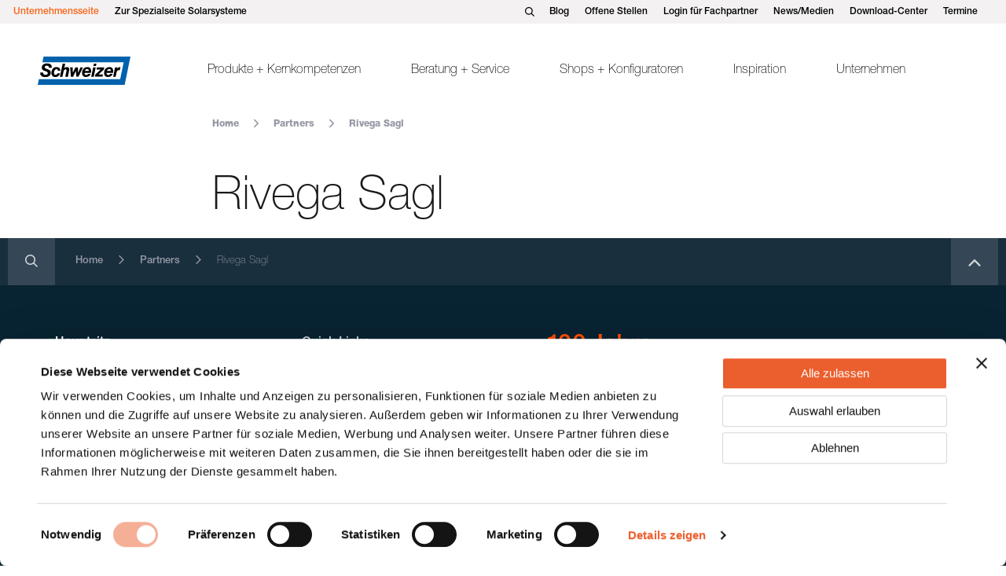

--- FILE ---
content_type: text/html; charset=UTF-8
request_url: https://www.ernstschweizer.ch/de/partners/rivega-sagl/
body_size: 12441
content:
<!DOCTYPE html>
<html class="html partners-template-default single single-partners postid-21275" lang="de">
  <head>
    <meta charset="utf-8">
    <meta http-equiv="X-UA-Compatible" content="IE=edge">
    <meta name="viewport" content="width=device-width, initial-scale=1">
    <link rel="alternate" type="application/rss+xml" title="Ernst Schweizer AG Feed" href="https://www.ernstschweizer.ch/de/feed/">
    <meta name="google-site-verification" content="0JVj401szeOrTbPVX4xIkuauAHhndqF3fnWA9nqEWII" />
    <script type="text/javascript" data-cookieconsent="ignore">
	window.dataLayer = window.dataLayer || [];

	function gtag() {
		dataLayer.push(arguments);
	}

	gtag("consent", "default", {
		ad_personalization: "denied",
		ad_storage: "denied",
		ad_user_data: "denied",
		analytics_storage: "denied",
		functionality_storage: "denied",
		personalization_storage: "denied",
		security_storage: "granted",
		wait_for_update: 500,
	});
	gtag("set", "ads_data_redaction", true);
	</script>
<script type="text/javascript"
		id="Cookiebot"
		src="https://consent.cookiebot.com/uc.js"
		data-implementation="wp"
		data-cbid="576f9d75-3245-4a53-897c-80a4ad60a54f"
						data-culture="DE"
				data-blockingmode="auto"
	></script>
<meta name='robots' content='index, follow, max-image-preview:large, max-snippet:-1, max-video-preview:-1' />
	<style>img:is([sizes="auto" i], [sizes^="auto," i]) { contain-intrinsic-size: 3000px 1500px }</style>
	
	<!-- This site is optimized with the Yoast SEO plugin v24.8 - https://yoast.com/wordpress/plugins/seo/ -->
	<title>Rivega Sagl - Ernst Schweizer AG</title>
	<link rel="canonical" href="https://www.ernstschweizer.ch/de/partners/rivega-sagl/" />
	<meta property="og:locale" content="de_DE" />
	<meta property="og:type" content="article" />
	<meta property="og:title" content="Rivega Sagl - Ernst Schweizer AG" />
	<meta property="og:url" content="https://www.ernstschweizer.ch/de/partners/rivega-sagl/" />
	<meta property="og:site_name" content="Ernst Schweizer AG" />
	<meta property="article:publisher" content="https://www.facebook.com/ernstschweizer.ch" />
	<meta name="twitter:card" content="summary_large_image" />
	<script type="application/ld+json" class="yoast-schema-graph">{"@context":"https://schema.org","@graph":[{"@type":"WebPage","@id":"https://www.ernstschweizer.ch/de/partners/rivega-sagl/","url":"https://www.ernstschweizer.ch/de/partners/rivega-sagl/","name":"Rivega Sagl - Ernst Schweizer AG","isPartOf":{"@id":"https://www.ernstschweizer.ch/de/#website"},"datePublished":"2023-09-25T16:12:38+00:00","breadcrumb":{"@id":"https://www.ernstschweizer.ch/de/partners/rivega-sagl/#breadcrumb"},"inLanguage":"de","potentialAction":[{"@type":"ReadAction","target":["https://www.ernstschweizer.ch/de/partners/rivega-sagl/"]}]},{"@type":"BreadcrumbList","@id":"https://www.ernstschweizer.ch/de/partners/rivega-sagl/#breadcrumb","itemListElement":[{"@type":"ListItem","position":1,"name":"Home","item":"https://www.ernstschweizer.ch/de/"},{"@type":"ListItem","position":2,"name":"Partners","item":"https://www.ernstschweizer.ch/de/partners/"},{"@type":"ListItem","position":3,"name":"Rivega Sagl"}]},{"@type":"WebSite","@id":"https://www.ernstschweizer.ch/de/#website","url":"https://www.ernstschweizer.ch/de/","name":"Ernst Schweizer AG","description":"Wir bauen heute für die Generation von morgen.","publisher":{"@id":"https://www.ernstschweizer.ch/de/#organization"},"potentialAction":[{"@type":"SearchAction","target":{"@type":"EntryPoint","urlTemplate":"https://www.ernstschweizer.ch/de/?s={search_term_string}"},"query-input":{"@type":"PropertyValueSpecification","valueRequired":true,"valueName":"search_term_string"}}],"inLanguage":"de"},{"@type":"Organization","@id":"https://www.ernstschweizer.ch/de/#organization","name":"Ernst Schweizer AG","url":"https://www.ernstschweizer.ch/de/","logo":{"@type":"ImageObject","inLanguage":"de","@id":"https://www.ernstschweizer.ch/de/#/schema/logo/image/","url":"https://www.ernstschweizer.ch/wp-content/uploads/2022/10/cropped-Ch_RGB_quadrat-Kopie.jpg","contentUrl":"https://www.ernstschweizer.ch/wp-content/uploads/2022/10/cropped-Ch_RGB_quadrat-Kopie.jpg","width":512,"height":512,"caption":"Ernst Schweizer AG"},"image":{"@id":"https://www.ernstschweizer.ch/de/#/schema/logo/image/"},"sameAs":["https://www.facebook.com/ernstschweizer.ch","https://www.linkedin.com/company/35683865"]}]}</script>
	<!-- / Yoast SEO plugin. -->


<link rel='dns-prefetch' href='//www.ernstschweizer.ch' />
<link rel='dns-prefetch' href='//maps.googleapis.com' />
<style id='restrict-content-pro-content-upgrade-redirect-style-inline-css'>
.wp-block-restrict-content-pro-content-upgrade-redirect .wp-block-button__width-25 {
  width: calc(25% - 0.5rem);
}
.wp-block-restrict-content-pro-content-upgrade-redirect .wp-block-button__width-25 .wp-block-button__link {
  width: 100%;
}
.wp-block-restrict-content-pro-content-upgrade-redirect .wp-block-button__width-50 {
  width: calc(50% - 0.5rem);
}
.wp-block-restrict-content-pro-content-upgrade-redirect .wp-block-button__width-50 .wp-block-button__link {
  width: 100%;
}
.wp-block-restrict-content-pro-content-upgrade-redirect .wp-block-button__width-75 {
  width: calc(75% - 0.5rem);
}
.wp-block-restrict-content-pro-content-upgrade-redirect .wp-block-button__width-75 .wp-block-button__link {
  width: 100%;
}
.wp-block-restrict-content-pro-content-upgrade-redirect .wp-block-button__width-100 {
  margin-right: 0;
  width: 100%;
}
.wp-block-restrict-content-pro-content-upgrade-redirect .wp-block-button__width-100 .wp-block-button__link {
  width: 100%;
}

/*# sourceMappingURL=style-content-upgrade-redirect.css.map*/
</style>
<style id='filebird-block-filebird-gallery-style-inline-css'>
ul.filebird-block-filebird-gallery{margin:auto!important;padding:0!important;width:100%}ul.filebird-block-filebird-gallery.layout-grid{display:grid;grid-gap:20px;align-items:stretch;grid-template-columns:repeat(var(--columns),1fr);justify-items:stretch}ul.filebird-block-filebird-gallery.layout-grid li img{border:1px solid #ccc;box-shadow:2px 2px 6px 0 rgba(0,0,0,.3);height:100%;max-width:100%;-o-object-fit:cover;object-fit:cover;width:100%}ul.filebird-block-filebird-gallery.layout-masonry{-moz-column-count:var(--columns);-moz-column-gap:var(--space);column-gap:var(--space);-moz-column-width:var(--min-width);columns:var(--min-width) var(--columns);display:block;overflow:auto}ul.filebird-block-filebird-gallery.layout-masonry li{margin-bottom:var(--space)}ul.filebird-block-filebird-gallery li{list-style:none}ul.filebird-block-filebird-gallery li figure{height:100%;margin:0;padding:0;position:relative;width:100%}ul.filebird-block-filebird-gallery li figure figcaption{background:linear-gradient(0deg,rgba(0,0,0,.7),rgba(0,0,0,.3) 70%,transparent);bottom:0;box-sizing:border-box;color:#fff;font-size:.8em;margin:0;max-height:100%;overflow:auto;padding:3em .77em .7em;position:absolute;text-align:center;width:100%;z-index:2}ul.filebird-block-filebird-gallery li figure figcaption a{color:inherit}

</style>
<style id='classic-theme-styles-inline-css'>
/*! This file is auto-generated */
.wp-block-button__link{color:#fff;background-color:#32373c;border-radius:9999px;box-shadow:none;text-decoration:none;padding:calc(.667em + 2px) calc(1.333em + 2px);font-size:1.125em}.wp-block-file__button{background:#32373c;color:#fff;text-decoration:none}
</style>
<style id='global-styles-inline-css'>
:root{--wp--preset--aspect-ratio--square: 1;--wp--preset--aspect-ratio--4-3: 4/3;--wp--preset--aspect-ratio--3-4: 3/4;--wp--preset--aspect-ratio--3-2: 3/2;--wp--preset--aspect-ratio--2-3: 2/3;--wp--preset--aspect-ratio--16-9: 16/9;--wp--preset--aspect-ratio--9-16: 9/16;--wp--preset--color--black: #000000;--wp--preset--color--cyan-bluish-gray: #abb8c3;--wp--preset--color--white: #ffffff;--wp--preset--color--pale-pink: #f78da7;--wp--preset--color--vivid-red: #cf2e2e;--wp--preset--color--luminous-vivid-orange: #ff6900;--wp--preset--color--luminous-vivid-amber: #fcb900;--wp--preset--color--light-green-cyan: #7bdcb5;--wp--preset--color--vivid-green-cyan: #00d084;--wp--preset--color--pale-cyan-blue: #8ed1fc;--wp--preset--color--vivid-cyan-blue: #0693e3;--wp--preset--color--vivid-purple: #9b51e0;--wp--preset--gradient--vivid-cyan-blue-to-vivid-purple: linear-gradient(135deg,rgba(6,147,227,1) 0%,rgb(155,81,224) 100%);--wp--preset--gradient--light-green-cyan-to-vivid-green-cyan: linear-gradient(135deg,rgb(122,220,180) 0%,rgb(0,208,130) 100%);--wp--preset--gradient--luminous-vivid-amber-to-luminous-vivid-orange: linear-gradient(135deg,rgba(252,185,0,1) 0%,rgba(255,105,0,1) 100%);--wp--preset--gradient--luminous-vivid-orange-to-vivid-red: linear-gradient(135deg,rgba(255,105,0,1) 0%,rgb(207,46,46) 100%);--wp--preset--gradient--very-light-gray-to-cyan-bluish-gray: linear-gradient(135deg,rgb(238,238,238) 0%,rgb(169,184,195) 100%);--wp--preset--gradient--cool-to-warm-spectrum: linear-gradient(135deg,rgb(74,234,220) 0%,rgb(151,120,209) 20%,rgb(207,42,186) 40%,rgb(238,44,130) 60%,rgb(251,105,98) 80%,rgb(254,248,76) 100%);--wp--preset--gradient--blush-light-purple: linear-gradient(135deg,rgb(255,206,236) 0%,rgb(152,150,240) 100%);--wp--preset--gradient--blush-bordeaux: linear-gradient(135deg,rgb(254,205,165) 0%,rgb(254,45,45) 50%,rgb(107,0,62) 100%);--wp--preset--gradient--luminous-dusk: linear-gradient(135deg,rgb(255,203,112) 0%,rgb(199,81,192) 50%,rgb(65,88,208) 100%);--wp--preset--gradient--pale-ocean: linear-gradient(135deg,rgb(255,245,203) 0%,rgb(182,227,212) 50%,rgb(51,167,181) 100%);--wp--preset--gradient--electric-grass: linear-gradient(135deg,rgb(202,248,128) 0%,rgb(113,206,126) 100%);--wp--preset--gradient--midnight: linear-gradient(135deg,rgb(2,3,129) 0%,rgb(40,116,252) 100%);--wp--preset--font-size--small: 13px;--wp--preset--font-size--medium: 20px;--wp--preset--font-size--large: 36px;--wp--preset--font-size--x-large: 42px;--wp--preset--spacing--20: 0.44rem;--wp--preset--spacing--30: 0.67rem;--wp--preset--spacing--40: 1rem;--wp--preset--spacing--50: 1.5rem;--wp--preset--spacing--60: 2.25rem;--wp--preset--spacing--70: 3.38rem;--wp--preset--spacing--80: 5.06rem;--wp--preset--shadow--natural: 6px 6px 9px rgba(0, 0, 0, 0.2);--wp--preset--shadow--deep: 12px 12px 50px rgba(0, 0, 0, 0.4);--wp--preset--shadow--sharp: 6px 6px 0px rgba(0, 0, 0, 0.2);--wp--preset--shadow--outlined: 6px 6px 0px -3px rgba(255, 255, 255, 1), 6px 6px rgba(0, 0, 0, 1);--wp--preset--shadow--crisp: 6px 6px 0px rgba(0, 0, 0, 1);}:where(.is-layout-flex){gap: 0.5em;}:where(.is-layout-grid){gap: 0.5em;}body .is-layout-flex{display: flex;}.is-layout-flex{flex-wrap: wrap;align-items: center;}.is-layout-flex > :is(*, div){margin: 0;}body .is-layout-grid{display: grid;}.is-layout-grid > :is(*, div){margin: 0;}:where(.wp-block-columns.is-layout-flex){gap: 2em;}:where(.wp-block-columns.is-layout-grid){gap: 2em;}:where(.wp-block-post-template.is-layout-flex){gap: 1.25em;}:where(.wp-block-post-template.is-layout-grid){gap: 1.25em;}.has-black-color{color: var(--wp--preset--color--black) !important;}.has-cyan-bluish-gray-color{color: var(--wp--preset--color--cyan-bluish-gray) !important;}.has-white-color{color: var(--wp--preset--color--white) !important;}.has-pale-pink-color{color: var(--wp--preset--color--pale-pink) !important;}.has-vivid-red-color{color: var(--wp--preset--color--vivid-red) !important;}.has-luminous-vivid-orange-color{color: var(--wp--preset--color--luminous-vivid-orange) !important;}.has-luminous-vivid-amber-color{color: var(--wp--preset--color--luminous-vivid-amber) !important;}.has-light-green-cyan-color{color: var(--wp--preset--color--light-green-cyan) !important;}.has-vivid-green-cyan-color{color: var(--wp--preset--color--vivid-green-cyan) !important;}.has-pale-cyan-blue-color{color: var(--wp--preset--color--pale-cyan-blue) !important;}.has-vivid-cyan-blue-color{color: var(--wp--preset--color--vivid-cyan-blue) !important;}.has-vivid-purple-color{color: var(--wp--preset--color--vivid-purple) !important;}.has-black-background-color{background-color: var(--wp--preset--color--black) !important;}.has-cyan-bluish-gray-background-color{background-color: var(--wp--preset--color--cyan-bluish-gray) !important;}.has-white-background-color{background-color: var(--wp--preset--color--white) !important;}.has-pale-pink-background-color{background-color: var(--wp--preset--color--pale-pink) !important;}.has-vivid-red-background-color{background-color: var(--wp--preset--color--vivid-red) !important;}.has-luminous-vivid-orange-background-color{background-color: var(--wp--preset--color--luminous-vivid-orange) !important;}.has-luminous-vivid-amber-background-color{background-color: var(--wp--preset--color--luminous-vivid-amber) !important;}.has-light-green-cyan-background-color{background-color: var(--wp--preset--color--light-green-cyan) !important;}.has-vivid-green-cyan-background-color{background-color: var(--wp--preset--color--vivid-green-cyan) !important;}.has-pale-cyan-blue-background-color{background-color: var(--wp--preset--color--pale-cyan-blue) !important;}.has-vivid-cyan-blue-background-color{background-color: var(--wp--preset--color--vivid-cyan-blue) !important;}.has-vivid-purple-background-color{background-color: var(--wp--preset--color--vivid-purple) !important;}.has-black-border-color{border-color: var(--wp--preset--color--black) !important;}.has-cyan-bluish-gray-border-color{border-color: var(--wp--preset--color--cyan-bluish-gray) !important;}.has-white-border-color{border-color: var(--wp--preset--color--white) !important;}.has-pale-pink-border-color{border-color: var(--wp--preset--color--pale-pink) !important;}.has-vivid-red-border-color{border-color: var(--wp--preset--color--vivid-red) !important;}.has-luminous-vivid-orange-border-color{border-color: var(--wp--preset--color--luminous-vivid-orange) !important;}.has-luminous-vivid-amber-border-color{border-color: var(--wp--preset--color--luminous-vivid-amber) !important;}.has-light-green-cyan-border-color{border-color: var(--wp--preset--color--light-green-cyan) !important;}.has-vivid-green-cyan-border-color{border-color: var(--wp--preset--color--vivid-green-cyan) !important;}.has-pale-cyan-blue-border-color{border-color: var(--wp--preset--color--pale-cyan-blue) !important;}.has-vivid-cyan-blue-border-color{border-color: var(--wp--preset--color--vivid-cyan-blue) !important;}.has-vivid-purple-border-color{border-color: var(--wp--preset--color--vivid-purple) !important;}.has-vivid-cyan-blue-to-vivid-purple-gradient-background{background: var(--wp--preset--gradient--vivid-cyan-blue-to-vivid-purple) !important;}.has-light-green-cyan-to-vivid-green-cyan-gradient-background{background: var(--wp--preset--gradient--light-green-cyan-to-vivid-green-cyan) !important;}.has-luminous-vivid-amber-to-luminous-vivid-orange-gradient-background{background: var(--wp--preset--gradient--luminous-vivid-amber-to-luminous-vivid-orange) !important;}.has-luminous-vivid-orange-to-vivid-red-gradient-background{background: var(--wp--preset--gradient--luminous-vivid-orange-to-vivid-red) !important;}.has-very-light-gray-to-cyan-bluish-gray-gradient-background{background: var(--wp--preset--gradient--very-light-gray-to-cyan-bluish-gray) !important;}.has-cool-to-warm-spectrum-gradient-background{background: var(--wp--preset--gradient--cool-to-warm-spectrum) !important;}.has-blush-light-purple-gradient-background{background: var(--wp--preset--gradient--blush-light-purple) !important;}.has-blush-bordeaux-gradient-background{background: var(--wp--preset--gradient--blush-bordeaux) !important;}.has-luminous-dusk-gradient-background{background: var(--wp--preset--gradient--luminous-dusk) !important;}.has-pale-ocean-gradient-background{background: var(--wp--preset--gradient--pale-ocean) !important;}.has-electric-grass-gradient-background{background: var(--wp--preset--gradient--electric-grass) !important;}.has-midnight-gradient-background{background: var(--wp--preset--gradient--midnight) !important;}.has-small-font-size{font-size: var(--wp--preset--font-size--small) !important;}.has-medium-font-size{font-size: var(--wp--preset--font-size--medium) !important;}.has-large-font-size{font-size: var(--wp--preset--font-size--large) !important;}.has-x-large-font-size{font-size: var(--wp--preset--font-size--x-large) !important;}
:where(.wp-block-post-template.is-layout-flex){gap: 1.25em;}:where(.wp-block-post-template.is-layout-grid){gap: 1.25em;}
:where(.wp-block-columns.is-layout-flex){gap: 2em;}:where(.wp-block-columns.is-layout-grid){gap: 2em;}
:root :where(.wp-block-pullquote){font-size: 1.5em;line-height: 1.6;}
</style>
<link rel='stylesheet' id='contact-form-7-css' href='https://www.ernstschweizer.ch/wp-content/plugins/contact-form-7/includes/css/styles.css?ver=6.0.5' media='all' />
<link rel='stylesheet' id='Flynt/assets-css' href='https://www.ernstschweizer.ch/wp-content/themes/station-modular/dist/assets/main-3a92a9d6bd.css' media='all' />
<script id="wpml-cookie-js-extra">
var wpml_cookies = {"wp-wpml_current_language":{"value":"de","expires":1,"path":"\/"}};
var wpml_cookies = {"wp-wpml_current_language":{"value":"de","expires":1,"path":"\/"}};
</script>
<script src="https://www.ernstschweizer.ch/wp-content/plugins/sitepress-multilingual-cms/res/js/cookies/language-cookie.js?ver=472900" id="wpml-cookie-js" defer data-wp-strategy="defer"></script>
<script src="https://maps.googleapis.com/maps/api/js?language=de&amp;loading=async&amp;key=AIzaSyArKJNHUw01L580iiA3GGi094OBlCkPuLM&amp;callback=initStoreFinder" id="googlemaps-js"></script>
<meta name="generator" content="WPML ver:4.7.2 stt:1,4,3,27;" />
		<script type="text/javascript">
				(function(c,l,a,r,i,t,y){
					c[a]=c[a]||function(){(c[a].q=c[a].q||[]).push(arguments)};t=l.createElement(r);t.async=1;
					t.src="https://www.clarity.ms/tag/"+i+"?ref=wordpress";y=l.getElementsByTagName(r)[0];y.parentNode.insertBefore(t,y);
				})(window, document, "clarity", "script", "nr429aydpe");
		</script>
		<!-- Google Tag Manager -->
<script>(function(w,d,s,l,i){w[l]=w[l]||[];w[l].push({'gtm.start':
  new Date().getTime(),event:'gtm.js'});var f=d.getElementsByTagName(s)[0],
  j=d.createElement(s),dl=l!='dataLayer'?'&l='+l:'';j.async=true;j.src=
  'https://www.googletagmanager.com/gtm.js?id='+i+dl;f.parentNode.insertBefore(j,f);
  })(window,document,'script','dataLayer','GTM-PX2NRV');</script>
<!-- End Google Tag Manager -->
<link rel="icon" href="https://www.ernstschweizer.ch/wp-content/uploads/2022/10/cropped-Ch_RGB_quadrat-Kopie-32x32.jpg" sizes="32x32" />
<link rel="icon" href="https://www.ernstschweizer.ch/wp-content/uploads/2022/10/cropped-Ch_RGB_quadrat-Kopie-192x192.jpg" sizes="192x192" />
<link rel="apple-touch-icon" href="https://www.ernstschweizer.ch/wp-content/uploads/2022/10/cropped-Ch_RGB_quadrat-Kopie-180x180.jpg" />
<meta name="msapplication-TileImage" content="https://www.ernstschweizer.ch/wp-content/uploads/2022/10/cropped-Ch_RGB_quadrat-Kopie-270x270.jpg" />

  </head>
  <body>
    <!-- Google Tag Manager (noscript) -->
<noscript><iframe src="https://www.googletagmanager.com/ns.html?id=GTM-PX2NRV";
height="0" width="0" style="display:none;visibility:hidden"></iframe></noscript>
<!-- End Google Tag Manager (noscript) -->


    <a href="#main-content" class="skip-link">
      Jump to main content
    </a>
          <div class="page-wrapper">
        <header class="main-header">
                      <nav class="site-header" aria-label="Main" is="flynt-site-header">
    <div class="top-bar">
  <div class="top-bar__container">
    <div class="top-bar__column-left">
      <ul class="top-bar__menu-items">
                        <li class="top-bar__menu-item">
                    <a class="top-bar__link" href="https://www.ernstschweizer.ch" >
              Unternehmensseite
            </a>
                  </li>
                  <li class="top-bar__menu-item">
                    <a class="top-bar__link" href="https://ernstschweizer.com/de" >
              Zur Spezialseite Solarsysteme
            </a>
                  </li>
                      </ul>
    </div>
    <div class="top-bar__column-right">
      <button class="top-bar-search__search-button" type="button"
        aria-expanded="false"
        data-toggle-search>
        <svg viewBox="0 0 15 15" fill="#ffffff" xmlns="http://www.w3.org/2000/svg"><path d="m6.12612987 12.2472627c1.36978431.0009567 2.70024162-.4592713 3.77646924-1.3079556l4.05954529 4.0606929 1.0378556-1.038149-4.0595453-4.06069298c1.1468987-1.46489167 1.5668111-3.37190848 1.1392341-5.18302946-.426622-1.81124345-1.6538643-3.329778-3.33446903-4.12780778-1.6806537-.7970255-3.63297223-.78649287-5.30498182.02870507-1.67200959.81519795-2.88291871 2.34610466-3.29137096 4.16210003-.40749724 1.81508908.03156689 3.71728049 1.19472284 5.16955751 1.16220339 1.45244851 2.92234366 2.29731171 4.78266248 2.29635641zm0-10.77756601c1.2339519 0 2.41719008.48988936 3.28965684 1.36346007.87332379.87261543 1.36307469 2.05618813 1.36307469 3.29058686 0 1.23439872-.4897509 2.41787344-1.36307469 3.29058685-.87236881.87357073-2.05560699 1.36346003-3.28965684 1.36346003s-2.41719008-.4898893-3.28965684-1.36346003c-.87332381-.87261543-1.36307472-2.05618813-1.36307472-3.29058685 0-1.23439873.48975091-2.41787345 1.36307472-3.29058686.8723688-.87357071 2.05560699-1.36346007 3.28965684-1.36346007z"/></svg>

      </button>

      <ul class="top-bar__menu-items">
                    <li class="top-bar__menu-item">
                <a class="top-bar__link" href="https://www.ernstschweizer.ch/de/blog/" >
            Blog
          </a>
              </li>
              <li class="top-bar__menu-item">
                <a class="top-bar__link" href="https://stellen.ernstschweizer.ch/stellenangebote.html" >
            Offene Stellen
          </a>
              </li>
              <li class="top-bar__menu-item">
                <a class="top-bar__link" href="https://www.ernstschweizer.ch/de/technische-informationen-systeme/" >
            Login für Fachpartner
          </a>
              </li>
              <li class="top-bar__menu-item">
                <a class="top-bar__link" href="https://www.ernstschweizer.ch/de/news-medien/" >
            News/Medien
          </a>
              </li>
              <li class="top-bar__menu-item">
                <a class="top-bar__link" href="https://www.ernstschweizer.ch/de/download-center/" >
            Download-Center
          </a>
              </li>
              <li class="top-bar__menu-item">
                <a class="top-bar__link" href="https://www.ernstschweizer.ch/de/agenda/" >
            Termine
          </a>
              </li>
                  </ul>
      <div class="top-bar__language-switcher-container">
                    <span>
                      </span>
          <ul class="top-bar__language-switcher">
                      </ul>
      </div>
    </div>
  </div>
</div>
  <div class="site-header__inner">
    <div class="site-header__container container-fluid">
      <a class="logo" href="https://www.ernstschweizer.ch/de/">
        <img class="logo__image" src="https://www.ernstschweizer.ch/wp-content/themes/station-modular/dist/assets/images/logo.svg" alt="Ernst Schweizer AG">
      </a>

              <ul class="menu">
                      <li data-menu-type="mega-images"
              
              class="menu-item nav-first-level nav-first-level--mega-images ">
              <a class="menu-link" href="https://www.ernstschweizer.ch/de/kompetenzen/" >
                Produkte + Kernkompetenzen
              </a>
                              <div class="nav-second-level__items">
                  <div class="nav-second-level__items-wrapper">

                    <div class="nav-second-level__columns">

                      <div class="nav-primary__column">
                        <ul class="nav-second-level__items-list">
                                                      
                            <li class="menu-item nav-second-level has-children group-title">
                              <div class="menu-link__wrapper">
                                <a class="menu-link" href="https://www.ernstschweizer.ch/de/kompetenzen/fenstersysteme/" >
                                  Fenstersysteme
                                </a>
                                <span class="menu-link__icon">
                                  <i data-feather="chevron-right"></i>
                                </span>
                              </div>
                                                          <ul class="nav-third-level">
                                                              <li class="menu-item nav-third-level__item">
                                  <div class="menu-link__wrapper">
                                    <a class="menu-link"
                                      href="https://www.ernstschweizer.ch/de/kompetenzen/fenstersysteme/holz-metall-fenster/"
                                      
                                      data-hover-image="https://www.ernstschweizer.ch/wp-content/uploads/resized/2022/09/esc_hero_image_slider_header_desktop_21-9_2560x1024_inspiration-2-384x0-c-default.jpg"
                                    >
                                      Holz/Metall-Fenstersysteme
                                    </a>

                                    <span class="menu-link__icon">
                                      <i data-feather="chevron-right"></i>
                                    </span>
                                  </div>
                                </li>
                                                              <li class="menu-item nav-third-level__item">
                                  <div class="menu-link__wrapper">
                                    <a class="menu-link"
                                      href="https://www.ernstschweizer.ch/de/kompetenzen/fenstersysteme/aluminium-systeme/"
                                      
                                      data-hover-image="https://www.ernstschweizer.ch/wp-content/uploads/resized/2022/06/Gruppe-maskieren-36-384x0-c-default.png"
                                    >
                                      Aluminium-Systeme
                                    </a>

                                    <span class="menu-link__icon">
                                      <i data-feather="chevron-right"></i>
                                    </span>
                                  </div>
                                </li>
                                                              <li class="menu-item nav-third-level__item">
                                  <div class="menu-link__wrapper">
                                    <a class="menu-link"
                                      href="https://www.ernstschweizer.ch/de/kompetenzen/fenstersysteme/unsere-leistungen-fuer-fachpartner/"
                                      
                                      data-hover-image="https://www.ernstschweizer.ch/wp-content/uploads/resized/2022/08/Zusammenarbeit-384x0-c-default.jpg"
                                    >
                                      Unsere Leistungen für Fachpartner
                                    </a>

                                    <span class="menu-link__icon">
                                      <i data-feather="chevron-right"></i>
                                    </span>
                                  </div>
                                </li>
                                                            </ul>
                                                      </li>
                                                                                                                  </ul>
                              </div>
                              <div class="nav-primary__column">
                                <ul class="nav-second-level__items-list">
                            
                            <li class="menu-item nav-second-level has-children group-title">
                              <div class="menu-link__wrapper">
                                <a class="menu-link" href="https://www.ernstschweizer.ch/de/kompetenzen/briefkaesten-und-paketboxen/" >
                                  Briefkästen + Paketboxen
                                </a>
                                <span class="menu-link__icon">
                                  <i data-feather="chevron-right"></i>
                                </span>
                              </div>
                                                          <ul class="nav-third-level">
                                                              <li class="menu-item nav-third-level__item">
                                  <div class="menu-link__wrapper">
                                    <a class="menu-link"
                                      href="https://www.ernstschweizer.ch/de/kompetenzen/briefkaesten-und-paketboxen/ein-zweifamilienhaus/"
                                      
                                      data-hover-image="https://www.ernstschweizer.ch/wp-content/uploads/resized/2022/09/esc_bildslider_3-2_1920x1280_bk_ezh_referenzen_1-384x0-c-default.jpg"
                                    >
                                      Ein-/Doppelfamilienhäuser
                                    </a>

                                    <span class="menu-link__icon">
                                      <i data-feather="chevron-right"></i>
                                    </span>
                                  </div>
                                </li>
                                                              <li class="menu-item nav-third-level__item">
                                  <div class="menu-link__wrapper">
                                    <a class="menu-link"
                                      href="https://www.ernstschweizer.ch/de/kompetenzen/briefkaesten-und-paketboxen/mehrfamilienhaus/"
                                      
                                      data-hover-image="https://www.ernstschweizer.ch/wp-content/uploads/resized/2022/09/esc_teaser_3-2_1280x850_referenzobjekte_6_pb-1-384x0-c-default.jpg"
                                    >
                                      Mehrfamilienhaus
                                    </a>

                                    <span class="menu-link__icon">
                                      <i data-feather="chevron-right"></i>
                                    </span>
                                  </div>
                                </li>
                                                            </ul>
                                                      </li>
                                                                                                                  </ul>
                              </div>
                              <div class="nav-primary__column">
                                <ul class="nav-second-level__items-list">
                            
                            <li class="menu-item nav-second-level has-children group-title">
                              <div class="menu-link__wrapper">
                                <a class="menu-link" href="https://www.ernstschweizer.ch/de/kompetenzen/solarsysteme/" >
                                  Solarsysteme
                                </a>
                                <span class="menu-link__icon">
                                  <i data-feather="chevron-right"></i>
                                </span>
                              </div>
                                                          <ul class="nav-third-level">
                                                              <li class="menu-item nav-third-level__item">
                                  <div class="menu-link__wrapper">
                                    <a class="menu-link"
                                      href="https://ernstschweizer.com/de/solarsysteme/pv-montagesystem-msp/"
                                      
                                      data-hover-image="https://www.ernstschweizer.ch/wp-content/uploads/resized/2023/05/Ersatzneubau-MFH-Seewadel-384x0-c-default.jpg"
                                    >
                                      PV-Montagesystem MSP
                                    </a>

                                    <span class="menu-link__icon">
                                      <i data-feather="chevron-right"></i>
                                    </span>
                                  </div>
                                </li>
                                                              <li class="menu-item nav-third-level__item">
                                  <div class="menu-link__wrapper">
                                    <a class="menu-link"
                                      href="https://ernstschweizer.com/de/solarsysteme/gipv/pv-indachsystem-solrif/"
                                      
                                      data-hover-image="https://www.ernstschweizer.ch/wp-content/uploads/resized/2022/08/Bild1-384x0-c-default.jpg"
                                    >
                                      Photovoltaik-Indachsystem Solrif
                                    </a>

                                    <span class="menu-link__icon">
                                      <i data-feather="chevron-right"></i>
                                    </span>
                                  </div>
                                </li>
                                                              <li class="menu-item nav-third-level__item">
                                  <div class="menu-link__wrapper">
                                    <a class="menu-link"
                                      href="https://ernstschweizer.com/de/solarsysteme/gipv/solarfassade-solface/"
                                      
                                      data-hover-image="https://www.ernstschweizer.ch/wp-content/uploads/resized/2025/04/esc-GH-FA-PV-Cossonay-Optim_ret_vergroessert-384x0-c-default.jpg"
                                    >
                                      PV-Fassadensystem Solface
                                    </a>

                                    <span class="menu-link__icon">
                                      <i data-feather="chevron-right"></i>
                                    </span>
                                  </div>
                                </li>
                                                              <li class="menu-item nav-third-level__item">
                                  <div class="menu-link__wrapper">
                                    <a class="menu-link"
                                      href="https://ernstschweizer.com/de/solarsysteme/sonnenkollektoren/"
                                      
                                      data-hover-image="https://www.ernstschweizer.ch/wp-content/uploads/resized/2022/09/esc_hero_image_slider_header_desktop_21-9_2560x1024_soko-384x0-c-default.jpg"
                                    >
                                      Sonnenkollektoren
                                    </a>

                                    <span class="menu-link__icon">
                                      <i data-feather="chevron-right"></i>
                                    </span>
                                  </div>
                                </li>
                                                            </ul>
                                                      </li>
                                                                                                                  </ul>
                              </div>
                              <div class="nav-primary__column">
                                <ul class="nav-second-level__items-list">
                            
                            <li class="menu-item nav-second-level has-children group-title">
                              <div class="menu-link__wrapper">
                                <a class="menu-link" href="https://www.ernstschweizer.ch/de/kompetenzen/metallveredelung/" >
                                  Metallveredelung
                                </a>
                                <span class="menu-link__icon">
                                  <i data-feather="chevron-right"></i>
                                </span>
                              </div>
                                                          <ul class="nav-third-level">
                                                              <li class="menu-item nav-third-level__item">
                                  <div class="menu-link__wrapper">
                                    <a class="menu-link"
                                      href="https://www.ernstschweizer.ch/de/kompetenzen/metallveredelung/blechbearbeitung/"
                                      
                                      data-hover-image="https://www.ernstschweizer.ch/wp-content/uploads/resized/2025/02/IMG_4751-2-1-384x0-c-default.jpg"
                                    >
                                      Blechbearbeitung
                                    </a>

                                    <span class="menu-link__icon">
                                      <i data-feather="chevron-right"></i>
                                    </span>
                                  </div>
                                </li>
                                                              <li class="menu-item nav-third-level__item">
                                  <div class="menu-link__wrapper">
                                    <a class="menu-link"
                                      href="https://www.ernstschweizer.ch/de/kompetenzen/metallveredelung/pulverbeschichtung/"
                                      
                                      data-hover-image="https://www.ernstschweizer.ch/wp-content/uploads/resized/2025/02/IMG_4825-2-384x0-c-default.jpeg"
                                    >
                                      Pulverbeschichtung
                                    </a>

                                    <span class="menu-link__icon">
                                      <i data-feather="chevron-right"></i>
                                    </span>
                                  </div>
                                </li>
                                                            </ul>
                                                      </li>
                                                                    </ul>
                      </div>

                                              <div class="nav-primary__column nav-mega-images__image">
                          <div class="nav-mega-images__image__inner">
                            <div data-image-placeholder 
                              class="nav-mega-images__image__placeholder">
                            </div>
                          </div>
                        </div>
                                          </div>

                  </div>
                </div>
                          </li>
                      <li data-menu-type="default"
              data-hover-image="https://www.ernstschweizer.ch/wp-content/uploads/resized/2022/09/esc_teaser_3-2_1280x850_shops_beratung-1-384x0-c-default.jpg"
              class="menu-item nav-first-level nav-first-level--default ">
              <a class="menu-link" href="https://www.ernstschweizer.ch/de/beratung-service/" >
                Beratung + Service
              </a>
                              <div class="nav-second-level__items">
                  <div class="nav-second-level__items-wrapper">

                    <div class="nav-second-level__columns">

                      <div class="nav-primary__column">
                        <ul class="nav-second-level__items-list">
                                                      
                            <li class="menu-item nav-second-level ">
                              <div class="menu-link__wrapper">
                                <a class="menu-link" href="https://www.ernstschweizer.ch/de/beratung-service/verkaufsberatung/" >
                                  Verkaufsberatung
                                </a>
                                <span class="menu-link__icon">
                                  <i data-feather="chevron-right"></i>
                                </span>
                              </div>
                                                      </li>
                                                  
                            <li class="menu-item nav-second-level ">
                              <div class="menu-link__wrapper">
                                <a class="menu-link" href="https://www.ernstschweizer.ch/de/beratung-service/partner-partnersuche/" >
                                  Partner/Partnersuche
                                </a>
                                <span class="menu-link__icon">
                                  <i data-feather="chevron-right"></i>
                                </span>
                              </div>
                                                      </li>
                                                  
                            <li class="menu-item nav-second-level ">
                              <div class="menu-link__wrapper">
                                <a class="menu-link" href="https://www.ernstschweizer.ch/de/beratung-service/service-unterhalt/" >
                                  Service + Unterhalt
                                </a>
                                <span class="menu-link__icon">
                                  <i data-feather="chevron-right"></i>
                                </span>
                              </div>
                                                      </li>
                                                  
                            <li class="menu-item nav-second-level ">
                              <div class="menu-link__wrapper">
                                <a class="menu-link" href="https://www.ernstschweizer.ch/de/technische-informationen-systeme/" >
                                  Login für Fachpartner
                                </a>
                                <span class="menu-link__icon">
                                  <i data-feather="chevron-right"></i>
                                </span>
                              </div>
                                                      </li>
                                                  
                            <li class="menu-item nav-second-level ">
                              <div class="menu-link__wrapper">
                                <a class="menu-link" href="https://www.ernstschweizer.ch/de/fs-help/" >
                                  Hilfe-Bereich Alu-Systeme
                                </a>
                                <span class="menu-link__icon">
                                  <i data-feather="chevron-right"></i>
                                </span>
                              </div>
                                                      </li>
                                                  
                            <li class="menu-item nav-second-level ">
                              <div class="menu-link__wrapper">
                                <a class="menu-link" href="https://www.ernstschweizer.ch/de/beratung-service/zivilschutz/" >
                                  Zivilschutz
                                </a>
                                <span class="menu-link__icon">
                                  <i data-feather="chevron-right"></i>
                                </span>
                              </div>
                                                      </li>
                                                                    </ul>
                      </div>

                                          </div>

                  </div>
                </div>
                          </li>
                      <li data-menu-type="default"
              data-hover-image="https://www.ernstschweizer.ch/wp-content/uploads/resized/2022/09/esc_hero_image_slider_header_mobile_3-2_1920x900_shops-384x0-c-default.jpg"
              class="menu-item nav-first-level nav-first-level--default ">
              <a class="menu-link" href="https://www.ernstschweizer.ch/de/shops-konfiguratoren/" >
                Shops + Konfiguratoren
              </a>
                              <div class="nav-second-level__items">
                  <div class="nav-second-level__items-wrapper">

                    <div class="nav-second-level__columns">

                      <div class="nav-primary__column">
                        <ul class="nav-second-level__items-list">
                                                      
                            <li class="menu-item nav-second-level ">
                              <div class="menu-link__wrapper">
                                <a class="menu-link" href="https://www.ernstschweizer.ch/de/shops-konfiguratoren/konfigurator-shop-bk/" >
                                  Konfigurator/Webshop Briefkästen und Paketboxen
                                </a>
                                <span class="menu-link__icon">
                                  <i data-feather="chevron-right"></i>
                                </span>
                              </div>
                                                      </li>
                                                  
                            <li class="menu-item nav-second-level ">
                              <div class="menu-link__wrapper">
                                <a class="menu-link" href="https://www.ernstschweizer.ch/de/shops-konfiguratoren/konfigurator-fs/" >
                                  Konfigurator Ganzglas-Falt- oder Schiebewände
                                </a>
                                <span class="menu-link__icon">
                                  <i data-feather="chevron-right"></i>
                                </span>
                              </div>
                                                      </li>
                                                  
                            <li class="menu-item nav-second-level ">
                              <div class="menu-link__wrapper">
                                <a class="menu-link" href="https://shop-hm.ernstschweizer.ch" >
                                  Webshop Holz/Metall-Zubehör
                                </a>
                                <span class="menu-link__icon">
                                  <i data-feather="chevron-right"></i>
                                </span>
                              </div>
                                                      </li>
                                                  
                            <li class="menu-item nav-second-level ">
                              <div class="menu-link__wrapper">
                                <a class="menu-link" href="https://www.ernstschweizer.ch/de/shops-konfiguratoren/planungs-sw-spt/" >
                                  PV-Planungs-Software SPT
                                </a>
                                <span class="menu-link__icon">
                                  <i data-feather="chevron-right"></i>
                                </span>
                              </div>
                                                      </li>
                                                                    </ul>
                      </div>

                                          </div>

                  </div>
                </div>
                          </li>
                      <li data-menu-type="default"
              data-hover-image="https://www.ernstschweizer.ch/wp-content/uploads/resized/2022/06/Bildschirmfoto-2022-05-03-um-15.33.52-384x0-c-default.png"
              class="menu-item nav-first-level nav-first-level--default ">
              <a class="menu-link" href="https://www.ernstschweizer.ch/de/inspiration/" >
                Inspiration
              </a>
                              <div class="nav-second-level__items">
                  <div class="nav-second-level__items-wrapper">

                    <div class="nav-second-level__columns">

                      <div class="nav-primary__column">
                        <ul class="nav-second-level__items-list">
                                                      
                            <li class="menu-item nav-second-level ">
                              <div class="menu-link__wrapper">
                                <a class="menu-link" href="https://www.ernstschweizer.ch/de/inspiration/referenzprojekte/" >
                                  Referenzprojekte
                                </a>
                                <span class="menu-link__icon">
                                  <i data-feather="chevron-right"></i>
                                </span>
                              </div>
                                                      </li>
                                                  
                            <li class="menu-item nav-second-level ">
                              <div class="menu-link__wrapper">
                                <a class="menu-link" href="https://www.ernstschweizer.ch/de/inspiration/auszeichnungen/" >
                                  Auszeichnungen
                                </a>
                                <span class="menu-link__icon">
                                  <i data-feather="chevron-right"></i>
                                </span>
                              </div>
                                                      </li>
                                                  
                            <li class="menu-item nav-second-level ">
                              <div class="menu-link__wrapper">
                                <a class="menu-link" href="https://www.ernstschweizer.ch/de/inspiration/hindernisfrei-bauen/" >
                                  Hindernisfrei bauen
                                </a>
                                <span class="menu-link__icon">
                                  <i data-feather="chevron-right"></i>
                                </span>
                              </div>
                                                      </li>
                                                  
                            <li class="menu-item nav-second-level ">
                              <div class="menu-link__wrapper">
                                <a class="menu-link" href="https://www.ernstschweizer.ch/de/wir-bauen-auf-nachhaltiges-aluminium/" >
                                  Wir bauen auf nachhaltiges Aluminium
                                </a>
                                <span class="menu-link__icon">
                                  <i data-feather="chevron-right"></i>
                                </span>
                              </div>
                                                      </li>
                                                                    </ul>
                      </div>

                                          </div>

                  </div>
                </div>
                          </li>
                      <li data-menu-type="default"
              data-hover-image="https://www.ernstschweizer.ch/wp-content/uploads/resized/2022/08/esc-Hauptsitz-Luftaufnahme-384x0-c-default.jpg"
              class="menu-item nav-first-level nav-first-level--default ">
              <a class="menu-link" href="https://www.ernstschweizer.ch/de/unternehmen/" >
                Unternehmen
              </a>
                              <div class="nav-second-level__items">
                  <div class="nav-second-level__items-wrapper">

                    <div class="nav-second-level__columns">

                      <div class="nav-primary__column">
                        <ul class="nav-second-level__items-list">
                                                      
                            <li class="menu-item nav-second-level ">
                              <div class="menu-link__wrapper">
                                <a class="menu-link" href="https://www.ernstschweizer.ch/de/unternehmen/markenwerte/" >
                                  Mission und Markenwerte
                                </a>
                                <span class="menu-link__icon">
                                  <i data-feather="chevron-right"></i>
                                </span>
                              </div>
                                                      </li>
                                                  
                            <li class="menu-item nav-second-level ">
                              <div class="menu-link__wrapper">
                                <a class="menu-link" href="https://www.ernstschweizer.ch/de/unternehmen/organisation-geschichte/" >
                                  Organisation &amp; Geschichte
                                </a>
                                <span class="menu-link__icon">
                                  <i data-feather="chevron-right"></i>
                                </span>
                              </div>
                                                      </li>
                                                  
                            <li class="menu-item nav-second-level ">
                              <div class="menu-link__wrapper">
                                <a class="menu-link" href="https://www.ernstschweizer.ch/de/karriere/" >
                                  Karriere
                                </a>
                                <span class="menu-link__icon">
                                  <i data-feather="chevron-right"></i>
                                </span>
                              </div>
                                                      </li>
                                                  
                            <li class="menu-item nav-second-level ">
                              <div class="menu-link__wrapper">
                                <a class="menu-link" href="https://www.ernstschweizer.ch/de/unternehmen/berufsbildung-2025/" >
                                  Berufsbildung
                                </a>
                                <span class="menu-link__icon">
                                  <i data-feather="chevron-right"></i>
                                </span>
                              </div>
                                                      </li>
                                                  
                            <li class="menu-item nav-second-level ">
                              <div class="menu-link__wrapper">
                                <a class="menu-link" href="https://www.ernstschweizer.ch/de/kontakt/" >
                                  Kontakt + Standorte
                                </a>
                                <span class="menu-link__icon">
                                  <i data-feather="chevron-right"></i>
                                </span>
                              </div>
                                                      </li>
                                                                    </ul>
                      </div>

                                          </div>

                  </div>
                </div>
                          </li>
                            </ul>
            <div class="site-header__search">
  <div class="site-header__search-container" data-element="search">
    <div class="site-header__search-content">
      <form class="site-header__search-form"
        role="search"
        action="https://www.ernstschweizer.ch/de/">
        <div class="site-header__search-form-box">
          <input name="s"
            class="site-header__search-form-input-text"
            type="search"
            required
            placeholder="Search..."
            value="" />
            <button class="site-header__search-form-input-submit" type="submit">
                  <svg viewBox="0 0 15 15" xmlns="http://www.w3.org/2000/svg">
  <path d="m6.12612987 12.2472627c1.36978431.0009567 2.70024162-.4592713 3.77646924-1.3079556l4.05954529 4.0606929 1.0378556-1.038149-4.0595453-4.06069298c1.1468987-1.46489167 1.5668111-3.37190848 1.1392341-5.18302946-.426622-1.81124345-1.6538643-3.329778-3.33446903-4.12780778-1.6806537-.7970255-3.63297223-.78649287-5.30498182.02870507-1.67200959.81519795-2.88291871 2.34610466-3.29137096 4.16210003-.40749724 1.81508908.03156689 3.71728049 1.19472284 5.16955751 1.16220339 1.45244851 2.92234366 2.29731171 4.78266248 2.29635641zm0-10.77756601c1.2339519 0 2.41719008.48988936 3.28965684 1.36346007.87332379.87261543 1.36307469 2.05618813 1.36307469 3.29058686 0 1.23439872-.4897509 2.41787344-1.36307469 3.29058685-.87236881.87357073-2.05560699 1.36346003-3.28965684 1.36346003s-2.41719008-.4898893-3.28965684-1.36346003c-.87332381-.87261543-1.36307472-2.05618813-1.36307472-3.29058685 0-1.23439873.48975091-2.41787345 1.36307472-3.29058686.8723688-.87357071 2.05560699-1.36346007 3.28965684-1.36346007z" />
</svg>

            </button>
        </div>
      </form>
    </div>
  </div>
</div>
    </div>
  </div>
</nav>

            <nav class="navigation-burger" aria-label="Main" is="flynt-navigation-burger">
  <div class="navigation-burger__inner container-default">
    <a class="logo" href="https://www.ernstschweizer.ch/de/">
  <img class="logo__image" src="https://www.ernstschweizer.ch/wp-content/themes/station-modular/dist/assets/images/logo.svg" alt="Ernst Schweizer AG">
</a>
          <button class="hamburger" type="button" data-toggle-menu aria-expanded="false" aria-controls="navigationBurger-menu">
  <span class="sr-only">Toggle Menu</span>
  <span class="hamburger-barPrimary"></span>
  <span class="hamburger-barSecondary"></span>
</button>
      </div>
      <div class="menu" id="navigationBurger-menu">
  <div class="menu-inner">
    <ul class="menu__custom-items container-sm">
               <li class="menu__custom-item">
                      <a class="menu__custom-link menu-link--current menu-item menu-item-type-custom menu-item-object-custom menu-item-1184" href="https://www.ernstschweizer.ch" >
              Unternehmensseite
            </a>
                    </li>
               <li class="menu__custom-item">
                      <a class="menu__custom-link menu-item menu-item-type-custom menu-item-object-custom menu-item-16915" href="https://ernstschweizer.com/de" >
              Zur Spezialseite Solarsysteme
            </a>
                    </li>
          </ul>
    <ul>
              <li class="menu-item container-sm ">
          <div class="menu-first-level" type="button" data-toggle-sub aria-expanded="false">
            <a class="menu-link " href="https://www.ernstschweizer.ch/de/kompetenzen/" >
              Produkte und Kernkompetenzen
            </a>
            <span class="icon"><svg width="38" height="73" viewBox="0 0 38 73" xmlns="http://www.w3.org/2000/svg"><path opacity="1" stroke="#eb5e2d" stroke-linecap="round" stroke-linejoin="round" stroke-width="5" fill="none" d="m1.5 71.333 35-35-35-35"/></svg>
</span>
          </div>
                  <div class="nav-second-level__items">
            <div class="nav-second-level__items-wrapper">
              <ul class="nav-second-level__items-list">
                                  <li class="menu-item nav-second-level ">
                    <div class="menu-link__wrapper">
                      <a class="menu-link " href="https://www.ernstschweizer.ch/de/kompetenzen/" >
                        Übersicht Produkte und Kernkompetenzen
                      </a>
                      <span class="icon">
                        <svg width="38" height="73" viewBox="0 0 38 73" xmlns="http://www.w3.org/2000/svg"><path opacity="1" stroke="#eb5e2d" stroke-linecap="round" stroke-linejoin="round" stroke-width="5" fill="none" d="m1.5 71.333 35-35-35-35"/></svg>

                      </span>
                    </div>
                  </li>
                                                    <li class="menu-item nav-second-level group-title">
                    <div class="menu-link__wrapper">
                      <a class="menu-link " href="https://www.ernstschweizer.ch/de/kompetenzen/fenstersysteme/" >
                        Fenstersysteme
                      </a>
                      <span class="icon">
                        <svg width="38" height="73" viewBox="0 0 38 73" xmlns="http://www.w3.org/2000/svg"><path opacity="1" stroke="#eb5e2d" stroke-linecap="round" stroke-linejoin="round" stroke-width="5" fill="none" d="m1.5 71.333 35-35-35-35"/></svg>

                      </span>
                    </div>
                  </li>
                                                            <li class="menu-item nav-second-level">
                        <div class="menu-link__wrapper">
                          <a class="menu-link " href="https://www.ernstschweizer.ch/de/kompetenzen/fenstersysteme/holz-metall-fenster/" >
                            Holz/Metall-Fenstersysteme
                          </a>
                          <span class="menu-link__icon">
                            <i data-feather="chevron-right"></i>
                          </span>
                        </div>
                      </li>
                                          <li class="menu-item nav-second-level">
                        <div class="menu-link__wrapper">
                          <a class="menu-link " href="https://www.ernstschweizer.ch/de/kompetenzen/fenstersysteme/aluminium-systeme/" >
                            Aluminium-Systeme
                          </a>
                          <span class="menu-link__icon">
                            <i data-feather="chevron-right"></i>
                          </span>
                        </div>
                      </li>
                                          <li class="menu-item nav-second-level">
                        <div class="menu-link__wrapper">
                          <a class="menu-link " href="https://www.ernstschweizer.ch/de/kompetenzen/fenstersysteme/unsere-leistungen-fuer-fachpartner/" >
                            Unsere Leistungen für Fachpartner
                          </a>
                          <span class="menu-link__icon">
                            <i data-feather="chevron-right"></i>
                          </span>
                        </div>
                      </li>
                                                                        <li class="menu-item nav-second-level group-title">
                    <div class="menu-link__wrapper">
                      <a class="menu-link " href="https://www.ernstschweizer.ch/de/kompetenzen/briefkaesten-und-paketboxen/" >
                        Briefkästen und Paketboxen
                      </a>
                      <span class="icon">
                        <svg width="38" height="73" viewBox="0 0 38 73" xmlns="http://www.w3.org/2000/svg"><path opacity="1" stroke="#eb5e2d" stroke-linecap="round" stroke-linejoin="round" stroke-width="5" fill="none" d="m1.5 71.333 35-35-35-35"/></svg>

                      </span>
                    </div>
                  </li>
                                                            <li class="menu-item nav-second-level">
                        <div class="menu-link__wrapper">
                          <a class="menu-link " href="https://www.ernstschweizer.ch/de/kompetenzen/briefkaesten-und-paketboxen/ein-zweifamilienhaus/" >
                            Lösungen für Ein-/Doppelfamilienhäuser:
                          </a>
                          <span class="menu-link__icon">
                            <i data-feather="chevron-right"></i>
                          </span>
                        </div>
                      </li>
                                          <li class="menu-item nav-second-level">
                        <div class="menu-link__wrapper">
                          <a class="menu-link " href="https://www.ernstschweizer.ch/de/kompetenzen/briefkaesten-und-paketboxen/mehrfamilienhaus/" >
                            Mehrfamilienhaus
                          </a>
                          <span class="menu-link__icon">
                            <i data-feather="chevron-right"></i>
                          </span>
                        </div>
                      </li>
                                                                        <li class="menu-item nav-second-level group-title">
                    <div class="menu-link__wrapper">
                      <a class="menu-link " href="https://www.ernstschweizer.ch/de/kompetenzen/solarsysteme/" >
                        Solarsysteme
                      </a>
                      <span class="icon">
                        <svg width="38" height="73" viewBox="0 0 38 73" xmlns="http://www.w3.org/2000/svg"><path opacity="1" stroke="#eb5e2d" stroke-linecap="round" stroke-linejoin="round" stroke-width="5" fill="none" d="m1.5 71.333 35-35-35-35"/></svg>

                      </span>
                    </div>
                  </li>
                                                            <li class="menu-item nav-second-level">
                        <div class="menu-link__wrapper">
                          <a class="menu-link " href="https://ernstschweizer.com/de/solarsysteme/pv-montagesystem-msp/" >
                            PV-Montagesystem MSP
                          </a>
                          <span class="menu-link__icon">
                            <i data-feather="chevron-right"></i>
                          </span>
                        </div>
                      </li>
                                          <li class="menu-item nav-second-level">
                        <div class="menu-link__wrapper">
                          <a class="menu-link " href="https://ernstschweizer.com/de/solarsysteme/gipv/pv-indachsystem-solrif/" >
                            Photovoltaik-Indachsystem Solrif
                          </a>
                          <span class="menu-link__icon">
                            <i data-feather="chevron-right"></i>
                          </span>
                        </div>
                      </li>
                                          <li class="menu-item nav-second-level">
                        <div class="menu-link__wrapper">
                          <a class="menu-link " href="https://ernstschweizer.com/de/solarsysteme/gipv/solarfassade-solface/" >
                            PV-Fassadensystem Solface
                          </a>
                          <span class="menu-link__icon">
                            <i data-feather="chevron-right"></i>
                          </span>
                        </div>
                      </li>
                                          <li class="menu-item nav-second-level">
                        <div class="menu-link__wrapper">
                          <a class="menu-link " href="https://ernstschweizer.com/de/solarsysteme/sonnenkollektoren/" >
                            Sonnenkollektoren
                          </a>
                          <span class="menu-link__icon">
                            <i data-feather="chevron-right"></i>
                          </span>
                        </div>
                      </li>
                                                                        <li class="menu-item nav-second-level group-title">
                    <div class="menu-link__wrapper">
                      <a class="menu-link " href="https://www.ernstschweizer.ch/de/kompetenzen/metallveredelung/" >
                        Metallveredelung
                      </a>
                      <span class="icon">
                        <svg width="38" height="73" viewBox="0 0 38 73" xmlns="http://www.w3.org/2000/svg"><path opacity="1" stroke="#eb5e2d" stroke-linecap="round" stroke-linejoin="round" stroke-width="5" fill="none" d="m1.5 71.333 35-35-35-35"/></svg>

                      </span>
                    </div>
                  </li>
                                                            <li class="menu-item nav-second-level">
                        <div class="menu-link__wrapper">
                          <a class="menu-link " href="https://www.ernstschweizer.ch/de/kompetenzen/metallveredelung/blechbearbeitung/" >
                            Blechbearbeitung
                          </a>
                          <span class="menu-link__icon">
                            <i data-feather="chevron-right"></i>
                          </span>
                        </div>
                      </li>
                                          <li class="menu-item nav-second-level">
                        <div class="menu-link__wrapper">
                          <a class="menu-link " href="https://www.ernstschweizer.ch/de/kompetenzen/metallveredelung/pulverbeschichtung/" >
                            Pulverbeschichtung
                          </a>
                          <span class="menu-link__icon">
                            <i data-feather="chevron-right"></i>
                          </span>
                        </div>
                      </li>
                                                                    </ul>
            </div>
          </div>
                </li>
              <li class="menu-item container-sm ">
          <div class="menu-first-level" type="button" data-toggle-sub aria-expanded="false">
            <a class="menu-link " href="https://www.ernstschweizer.ch/de/beratung-service/" >
              Beratung und Service
            </a>
            <span class="icon"><svg width="38" height="73" viewBox="0 0 38 73" xmlns="http://www.w3.org/2000/svg"><path opacity="1" stroke="#eb5e2d" stroke-linecap="round" stroke-linejoin="round" stroke-width="5" fill="none" d="m1.5 71.333 35-35-35-35"/></svg>
</span>
          </div>
                  <div class="nav-second-level__items">
            <div class="nav-second-level__items-wrapper">
              <ul class="nav-second-level__items-list">
                                  <li class="menu-item nav-second-level ">
                    <div class="menu-link__wrapper">
                      <a class="menu-link " href="https://www.ernstschweizer.ch/de/beratung-service/" >
                        Übersicht Beratung und Service
                      </a>
                      <span class="icon">
                        <svg width="38" height="73" viewBox="0 0 38 73" xmlns="http://www.w3.org/2000/svg"><path opacity="1" stroke="#eb5e2d" stroke-linecap="round" stroke-linejoin="round" stroke-width="5" fill="none" d="m1.5 71.333 35-35-35-35"/></svg>

                      </span>
                    </div>
                  </li>
                                                    <li class="menu-item nav-second-level ">
                    <div class="menu-link__wrapper">
                      <a class="menu-link " href="https://www.ernstschweizer.ch/de/beratung-service/verkaufsberatung/" >
                        Verkaufsberatung
                      </a>
                      <span class="icon">
                        <svg width="38" height="73" viewBox="0 0 38 73" xmlns="http://www.w3.org/2000/svg"><path opacity="1" stroke="#eb5e2d" stroke-linecap="round" stroke-linejoin="round" stroke-width="5" fill="none" d="m1.5 71.333 35-35-35-35"/></svg>

                      </span>
                    </div>
                  </li>
                                                    <li class="menu-item nav-second-level ">
                    <div class="menu-link__wrapper">
                      <a class="menu-link " href="https://www.ernstschweizer.ch/de/beratung-service/partner-partnersuche/" >
                        Partner/Partnersuche
                      </a>
                      <span class="icon">
                        <svg width="38" height="73" viewBox="0 0 38 73" xmlns="http://www.w3.org/2000/svg"><path opacity="1" stroke="#eb5e2d" stroke-linecap="round" stroke-linejoin="round" stroke-width="5" fill="none" d="m1.5 71.333 35-35-35-35"/></svg>

                      </span>
                    </div>
                  </li>
                                                    <li class="menu-item nav-second-level ">
                    <div class="menu-link__wrapper">
                      <a class="menu-link " href="https://www.ernstschweizer.ch/de/beratung-service/service-unterhalt/" >
                        Service und Unterhalt
                      </a>
                      <span class="icon">
                        <svg width="38" height="73" viewBox="0 0 38 73" xmlns="http://www.w3.org/2000/svg"><path opacity="1" stroke="#eb5e2d" stroke-linecap="round" stroke-linejoin="round" stroke-width="5" fill="none" d="m1.5 71.333 35-35-35-35"/></svg>

                      </span>
                    </div>
                  </li>
                                                    <li class="menu-item nav-second-level ">
                    <div class="menu-link__wrapper">
                      <a class="menu-link " href="https://www.ernstschweizer.ch/de/technische-informationen-systeme/" >
                        Login für Fachpartner
                      </a>
                      <span class="icon">
                        <svg width="38" height="73" viewBox="0 0 38 73" xmlns="http://www.w3.org/2000/svg"><path opacity="1" stroke="#eb5e2d" stroke-linecap="round" stroke-linejoin="round" stroke-width="5" fill="none" d="m1.5 71.333 35-35-35-35"/></svg>

                      </span>
                    </div>
                  </li>
                                                    <li class="menu-item nav-second-level ">
                    <div class="menu-link__wrapper">
                      <a class="menu-link " href="https://www.ernstschweizer.ch/de/fs-help/" >
                        Hilfe-Bereich Alu-Systeme
                      </a>
                      <span class="icon">
                        <svg width="38" height="73" viewBox="0 0 38 73" xmlns="http://www.w3.org/2000/svg"><path opacity="1" stroke="#eb5e2d" stroke-linecap="round" stroke-linejoin="round" stroke-width="5" fill="none" d="m1.5 71.333 35-35-35-35"/></svg>

                      </span>
                    </div>
                  </li>
                                                    <li class="menu-item nav-second-level ">
                    <div class="menu-link__wrapper">
                      <a class="menu-link " href="https://www.ernstschweizer.ch/de/beratung-service/zivilschutz/" >
                        Zivilschutz
                      </a>
                      <span class="icon">
                        <svg width="38" height="73" viewBox="0 0 38 73" xmlns="http://www.w3.org/2000/svg"><path opacity="1" stroke="#eb5e2d" stroke-linecap="round" stroke-linejoin="round" stroke-width="5" fill="none" d="m1.5 71.333 35-35-35-35"/></svg>

                      </span>
                    </div>
                  </li>
                                                </ul>
            </div>
          </div>
                </li>
              <li class="menu-item container-sm ">
          <div class="menu-first-level" type="button" data-toggle-sub aria-expanded="false">
            <a class="menu-link " href="https://www.ernstschweizer.ch/de/shops-konfiguratoren/" >
              Shops &amp; Konfiguratoren
            </a>
            <span class="icon"><svg width="38" height="73" viewBox="0 0 38 73" xmlns="http://www.w3.org/2000/svg"><path opacity="1" stroke="#eb5e2d" stroke-linecap="round" stroke-linejoin="round" stroke-width="5" fill="none" d="m1.5 71.333 35-35-35-35"/></svg>
</span>
          </div>
                  <div class="nav-second-level__items">
            <div class="nav-second-level__items-wrapper">
              <ul class="nav-second-level__items-list">
                                  <li class="menu-item nav-second-level ">
                    <div class="menu-link__wrapper">
                      <a class="menu-link " href="https://www.ernstschweizer.ch/de/shops-konfiguratoren/" >
                        Übersicht Shops & Konfiguratoren
                      </a>
                      <span class="icon">
                        <svg width="38" height="73" viewBox="0 0 38 73" xmlns="http://www.w3.org/2000/svg"><path opacity="1" stroke="#eb5e2d" stroke-linecap="round" stroke-linejoin="round" stroke-width="5" fill="none" d="m1.5 71.333 35-35-35-35"/></svg>

                      </span>
                    </div>
                  </li>
                                                    <li class="menu-item nav-second-level ">
                    <div class="menu-link__wrapper">
                      <a class="menu-link " href="https://www.ernstschweizer.ch/de/shops-konfiguratoren/konfigurator-shop-bk/" >
                        Konfigurator/Webshop Briefkästen/Paketboxen
                      </a>
                      <span class="icon">
                        <svg width="38" height="73" viewBox="0 0 38 73" xmlns="http://www.w3.org/2000/svg"><path opacity="1" stroke="#eb5e2d" stroke-linecap="round" stroke-linejoin="round" stroke-width="5" fill="none" d="m1.5 71.333 35-35-35-35"/></svg>

                      </span>
                    </div>
                  </li>
                                                    <li class="menu-item nav-second-level ">
                    <div class="menu-link__wrapper">
                      <a class="menu-link " href="https://www.ernstschweizer.ch/de/shops-konfiguratoren/konfigurator-fs/" >
                        Konfigurator Ganzglas-Falt- oder Schiebewände
                      </a>
                      <span class="icon">
                        <svg width="38" height="73" viewBox="0 0 38 73" xmlns="http://www.w3.org/2000/svg"><path opacity="1" stroke="#eb5e2d" stroke-linecap="round" stroke-linejoin="round" stroke-width="5" fill="none" d="m1.5 71.333 35-35-35-35"/></svg>

                      </span>
                    </div>
                  </li>
                                                    <li class="menu-item nav-second-level ">
                    <div class="menu-link__wrapper">
                      <a class="menu-link " href="https://shop-hm.ernstschweizer.ch" >
                        Webshop Holz/Metall-Zubehör
                      </a>
                      <span class="icon">
                        <svg width="38" height="73" viewBox="0 0 38 73" xmlns="http://www.w3.org/2000/svg"><path opacity="1" stroke="#eb5e2d" stroke-linecap="round" stroke-linejoin="round" stroke-width="5" fill="none" d="m1.5 71.333 35-35-35-35"/></svg>

                      </span>
                    </div>
                  </li>
                                                    <li class="menu-item nav-second-level ">
                    <div class="menu-link__wrapper">
                      <a class="menu-link " href="https://www.ernstschweizer.ch/de/shops-konfiguratoren/planungs-sw-spt/" >
                        PV-Planungs-Software SPT
                      </a>
                      <span class="icon">
                        <svg width="38" height="73" viewBox="0 0 38 73" xmlns="http://www.w3.org/2000/svg"><path opacity="1" stroke="#eb5e2d" stroke-linecap="round" stroke-linejoin="round" stroke-width="5" fill="none" d="m1.5 71.333 35-35-35-35"/></svg>

                      </span>
                    </div>
                  </li>
                                                </ul>
            </div>
          </div>
                </li>
              <li class="menu-item container-sm ">
          <div class="menu-first-level" type="button" data-toggle-sub aria-expanded="false">
            <a class="menu-link " href="https://www.ernstschweizer.ch/de/inspiration/" >
              Inspiration
            </a>
            <span class="icon"><svg width="38" height="73" viewBox="0 0 38 73" xmlns="http://www.w3.org/2000/svg"><path opacity="1" stroke="#eb5e2d" stroke-linecap="round" stroke-linejoin="round" stroke-width="5" fill="none" d="m1.5 71.333 35-35-35-35"/></svg>
</span>
          </div>
                  <div class="nav-second-level__items">
            <div class="nav-second-level__items-wrapper">
              <ul class="nav-second-level__items-list">
                                  <li class="menu-item nav-second-level ">
                    <div class="menu-link__wrapper">
                      <a class="menu-link " href="https://www.ernstschweizer.ch/de/inspiration/" >
                        Übersicht Inspiration
                      </a>
                      <span class="icon">
                        <svg width="38" height="73" viewBox="0 0 38 73" xmlns="http://www.w3.org/2000/svg"><path opacity="1" stroke="#eb5e2d" stroke-linecap="round" stroke-linejoin="round" stroke-width="5" fill="none" d="m1.5 71.333 35-35-35-35"/></svg>

                      </span>
                    </div>
                  </li>
                                                    <li class="menu-item nav-second-level ">
                    <div class="menu-link__wrapper">
                      <a class="menu-link " href="https://www.ernstschweizer.ch/de/inspiration/referenzprojekte/" >
                        Referenzprojekte
                      </a>
                      <span class="icon">
                        <svg width="38" height="73" viewBox="0 0 38 73" xmlns="http://www.w3.org/2000/svg"><path opacity="1" stroke="#eb5e2d" stroke-linecap="round" stroke-linejoin="round" stroke-width="5" fill="none" d="m1.5 71.333 35-35-35-35"/></svg>

                      </span>
                    </div>
                  </li>
                                                    <li class="menu-item nav-second-level ">
                    <div class="menu-link__wrapper">
                      <a class="menu-link " href="https://www.ernstschweizer.ch/de/inspiration/auszeichnungen/" >
                        Auszeichnungen
                      </a>
                      <span class="icon">
                        <svg width="38" height="73" viewBox="0 0 38 73" xmlns="http://www.w3.org/2000/svg"><path opacity="1" stroke="#eb5e2d" stroke-linecap="round" stroke-linejoin="round" stroke-width="5" fill="none" d="m1.5 71.333 35-35-35-35"/></svg>

                      </span>
                    </div>
                  </li>
                                                    <li class="menu-item nav-second-level ">
                    <div class="menu-link__wrapper">
                      <a class="menu-link " href="https://www.ernstschweizer.ch/de/inspiration/hindernisfrei-bauen/" >
                        Hindernisfrei bauen
                      </a>
                      <span class="icon">
                        <svg width="38" height="73" viewBox="0 0 38 73" xmlns="http://www.w3.org/2000/svg"><path opacity="1" stroke="#eb5e2d" stroke-linecap="round" stroke-linejoin="round" stroke-width="5" fill="none" d="m1.5 71.333 35-35-35-35"/></svg>

                      </span>
                    </div>
                  </li>
                                                    <li class="menu-item nav-second-level ">
                    <div class="menu-link__wrapper">
                      <a class="menu-link " href="https://www.ernstschweizer.ch/de/wir-bauen-auf-nachhaltiges-aluminium/" >
                        Wir bauen auf nachhaltiges Aluminium
                      </a>
                      <span class="icon">
                        <svg width="38" height="73" viewBox="0 0 38 73" xmlns="http://www.w3.org/2000/svg"><path opacity="1" stroke="#eb5e2d" stroke-linecap="round" stroke-linejoin="round" stroke-width="5" fill="none" d="m1.5 71.333 35-35-35-35"/></svg>

                      </span>
                    </div>
                  </li>
                                                </ul>
            </div>
          </div>
                </li>
              <li class="menu-item container-sm ">
          <div class="menu-first-level" type="button" data-toggle-sub aria-expanded="false">
            <a class="menu-link " href="https://www.ernstschweizer.ch/de/unternehmen/" >
              Unternehmen
            </a>
            <span class="icon"><svg width="38" height="73" viewBox="0 0 38 73" xmlns="http://www.w3.org/2000/svg"><path opacity="1" stroke="#eb5e2d" stroke-linecap="round" stroke-linejoin="round" stroke-width="5" fill="none" d="m1.5 71.333 35-35-35-35"/></svg>
</span>
          </div>
                  <div class="nav-second-level__items">
            <div class="nav-second-level__items-wrapper">
              <ul class="nav-second-level__items-list">
                                  <li class="menu-item nav-second-level ">
                    <div class="menu-link__wrapper">
                      <a class="menu-link " href="https://www.ernstschweizer.ch/de/unternehmen/" >
                        Übersicht Unternehmen
                      </a>
                      <span class="icon">
                        <svg width="38" height="73" viewBox="0 0 38 73" xmlns="http://www.w3.org/2000/svg"><path opacity="1" stroke="#eb5e2d" stroke-linecap="round" stroke-linejoin="round" stroke-width="5" fill="none" d="m1.5 71.333 35-35-35-35"/></svg>

                      </span>
                    </div>
                  </li>
                                                    <li class="menu-item nav-second-level ">
                    <div class="menu-link__wrapper">
                      <a class="menu-link " href="https://www.ernstschweizer.ch/de/unternehmen/markenwerte/" >
                        Mission und Markenwerte
                      </a>
                      <span class="icon">
                        <svg width="38" height="73" viewBox="0 0 38 73" xmlns="http://www.w3.org/2000/svg"><path opacity="1" stroke="#eb5e2d" stroke-linecap="round" stroke-linejoin="round" stroke-width="5" fill="none" d="m1.5 71.333 35-35-35-35"/></svg>

                      </span>
                    </div>
                  </li>
                                                    <li class="menu-item nav-second-level ">
                    <div class="menu-link__wrapper">
                      <a class="menu-link " href="https://www.ernstschweizer.ch/de/karriere/" >
                        Karriere
                      </a>
                      <span class="icon">
                        <svg width="38" height="73" viewBox="0 0 38 73" xmlns="http://www.w3.org/2000/svg"><path opacity="1" stroke="#eb5e2d" stroke-linecap="round" stroke-linejoin="round" stroke-width="5" fill="none" d="m1.5 71.333 35-35-35-35"/></svg>

                      </span>
                    </div>
                  </li>
                                                    <li class="menu-item nav-second-level ">
                    <div class="menu-link__wrapper">
                      <a class="menu-link " href="https://www.ernstschweizer.ch/de/unternehmen/berufsbildung-2025/" >
                        Berufsbildung
                      </a>
                      <span class="icon">
                        <svg width="38" height="73" viewBox="0 0 38 73" xmlns="http://www.w3.org/2000/svg"><path opacity="1" stroke="#eb5e2d" stroke-linecap="round" stroke-linejoin="round" stroke-width="5" fill="none" d="m1.5 71.333 35-35-35-35"/></svg>

                      </span>
                    </div>
                  </li>
                                                    <li class="menu-item nav-second-level ">
                    <div class="menu-link__wrapper">
                      <a class="menu-link " href="https://www.ernstschweizer.ch/de/unternehmen/organisation-geschichte/" >
                        Organisation &amp; Geschichte
                      </a>
                      <span class="icon">
                        <svg width="38" height="73" viewBox="0 0 38 73" xmlns="http://www.w3.org/2000/svg"><path opacity="1" stroke="#eb5e2d" stroke-linecap="round" stroke-linejoin="round" stroke-width="5" fill="none" d="m1.5 71.333 35-35-35-35"/></svg>

                      </span>
                    </div>
                  </li>
                                                    <li class="menu-item nav-second-level ">
                    <div class="menu-link__wrapper">
                      <a class="menu-link " href="https://www.ernstschweizer.ch/de/kontakt/" >
                        Kontakt + Standorte
                      </a>
                      <span class="icon">
                        <svg width="38" height="73" viewBox="0 0 38 73" xmlns="http://www.w3.org/2000/svg"><path opacity="1" stroke="#eb5e2d" stroke-linecap="round" stroke-linejoin="round" stroke-width="5" fill="none" d="m1.5 71.333 35-35-35-35"/></svg>

                      </span>
                    </div>
                  </li>
                                                </ul>
            </div>
          </div>
                </li>
          </ul>
    <ul class="menu__general-items container-sm">
             <li class="menu__general-item">
                      <a class="menu__custom-link " href="https://www.ernstschweizer.ch/de/blog/" >
              Blog
            </a>
                    </li>
               <li class="menu__general-item">
                      <a class="menu__custom-link " href="https://stellen.ernstschweizer.ch/stellenangebote.html" >
              Offene Stellen
            </a>
                    </li>
               <li class="menu__general-item">
                      <a class="menu__custom-link " href="https://www.ernstschweizer.ch/de/technische-informationen-systeme/" >
              Login für Fachpartner
            </a>
                    </li>
               <li class="menu__general-item">
                      <a class="menu__custom-link " href="https://www.ernstschweizer.ch/de/news-medien/" >
              News/Medien
            </a>
                    </li>
               <li class="menu__general-item">
                      <a class="menu__custom-link " href="https://www.ernstschweizer.ch/de/download-center/" >
              Download-Center
            </a>
                    </li>
               <li class="menu__general-item">
                      <a class="menu__custom-link " href="https://www.ernstschweizer.ch/de/agenda/" >
              Termine
            </a>
                    </li>
          </ul>
  </div>
  
<div class="bottom-tab">
  <div class="bottom-tab-container-top">
    <button class="btn--close" type="button" data-toggle-menu aria-expanded="false" aria-controls="navigationBurger-menu">
      <span class="icon"><svg height="18" viewBox="0 0 18 18" width="18" xmlns="http://www.w3.org/2000/svg"><path d="m156.891338 1056.19057-6.89113 6.89142-6.890313-6.89142c-.25407-.25408-.664753-.25408-.918526 0-.25407.25408-.25407.66478 0 .91856l6.890314 6.89143-6.89113 6.89061c-.254071.25408-.254071.66478 0 .91856.126741.12675.292931.19027.459411.19027.16619 0 .332669-.06381.459411-.19027l6.890907-6.89061 6.890314 6.89061c.126742.12675.292932.19027.459411.19027.16619 0 .33267-.06381.459411-.19027.25407-.25408.25407-.66478 0-.91856l-6.89061-6.89061 6.890313-6.89061c.25436-.25408.25436-.66536.00087-.91945-.254197-.25401-.664879-.25401-.918653.00007z" fill="#fff" stroke="#fff" stroke-width=".615385" transform="translate(-141 -1055)"/></svg></span>
    </button>
    <button class="btn--search" type="button" data-toggle-search aria-expanded="false">
      <span class="icon"><svg viewBox="0 0 15 15" xmlns="http://www.w3.org/2000/svg">
  <path d="m6.12612987 12.2472627c1.36978431.0009567 2.70024162-.4592713 3.77646924-1.3079556l4.05954529 4.0606929 1.0378556-1.038149-4.0595453-4.06069298c1.1468987-1.46489167 1.5668111-3.37190848 1.1392341-5.18302946-.426622-1.81124345-1.6538643-3.329778-3.33446903-4.12780778-1.6806537-.7970255-3.63297223-.78649287-5.30498182.02870507-1.67200959.81519795-2.88291871 2.34610466-3.29137096 4.16210003-.40749724 1.81508908.03156689 3.71728049 1.19472284 5.16955751 1.16220339 1.45244851 2.92234366 2.29731171 4.78266248 2.29635641zm0-10.77756601c1.2339519 0 2.41719008.48988936 3.28965684 1.36346007.87332379.87261543 1.36307469 2.05618813 1.36307469 3.29058686 0 1.23439872-.4897509 2.41787344-1.36307469 3.29058685-.87236881.87357073-2.05560699 1.36346003-3.28965684 1.36346003s-2.41719008-.4898893-3.28965684-1.36346003c-.87332381-.87261543-1.36307472-2.05618813-1.36307472-3.29058685 0-1.23439873.48975091-2.41787345 1.36307472-3.29058686.8723688-.87357071 2.05560699-1.36346007 3.28965684-1.36346007z" />
</svg>
</span>
    </button>
      <div class="navigation-burger__search">
  <div class="navigation-burger__search-container" data-element="search">
    <div class="navigation-burger__search-content">
      <form class="navigation-burger__search-form"
        role="search"
        action="https://www.ernstschweizer.ch/de/">
        <div class="navigation-burger__search-form-box">
          <input name="s"
            class="navigation-burger__search-form-input-text"
            type="search"
            required
            placeholder=""
            value="" />
            <button class="navigation-burger__search-form-input-submit" type="submit">
                  <svg viewBox="0 0 15 15" xmlns="http://www.w3.org/2000/svg">
  <path d="m6.12612987 12.2472627c1.36978431.0009567 2.70024162-.4592713 3.77646924-1.3079556l4.05954529 4.0606929 1.0378556-1.038149-4.0595453-4.06069298c1.1468987-1.46489167 1.5668111-3.37190848 1.1392341-5.18302946-.426622-1.81124345-1.6538643-3.329778-3.33446903-4.12780778-1.6806537-.7970255-3.63297223-.78649287-5.30498182.02870507-1.67200959.81519795-2.88291871 2.34610466-3.29137096 4.16210003-.40749724 1.81508908.03156689 3.71728049 1.19472284 5.16955751 1.16220339 1.45244851 2.92234366 2.29731171 4.78266248 2.29635641zm0-10.77756601c1.2339519 0 2.41719008.48988936 3.28965684 1.36346007.87332379.87261543 1.36307469 2.05618813 1.36307469 3.29058686 0 1.23439872-.4897509 2.41787344-1.36307469 3.29058685-.87236881.87357073-2.05560699 1.36346003-3.28965684 1.36346003s-2.41719008-.4898893-3.28965684-1.36346003c-.87332381-.87261543-1.36307472-2.05618813-1.36307472-3.29058685 0-1.23439873.48975091-2.41787345 1.36307472-3.29058686.8723688-.87357071 2.05560699-1.36346007 3.28965684-1.36346007z" />
</svg>

            </button>
        </div>
        <button class="navigation-burger__search-close-btn" type="button" data-toggle-search aria-expanded="false">
          <span class="icon">
            <svg width="27" height="27" viewBox="0 0 27 27" fill="none" xmlns="http://www.w3.org/2000/svg">
<path fill-rule="evenodd" clip-rule="evenodd" d="M4.26985 21.147C3.87933 21.5375 3.87933 22.1706 4.26985 22.5612L4.34882 22.6401C4.73934 23.0307 5.3725 23.0307 5.76303 22.6401L13.455 14.9481L21.147 22.6402C21.5375 23.0307 22.1707 23.0307 22.5612 22.6402L22.6402 22.5612C23.0307 22.1707 23.0307 21.5375 22.6402 21.147L14.9482 13.455L22.6402 5.76294C23.0307 5.37241 23.0307 4.73925 22.6402 4.34872L22.5613 4.26976C22.1707 3.87924 21.5376 3.87924 21.147 4.26976L13.455 11.9618L5.763 4.26978C5.37247 3.87926 4.73931 3.87926 4.34879 4.26978L4.26982 4.34874C3.8793 4.73927 3.8793 5.37243 4.26982 5.76296L11.9618 13.455L4.26985 21.147Z" fill="currentColor"/>
</svg>

          </span>
        </button>
      </form>
    </div>
  </div>
</div>
        <div class="bottom-tab-switcher-container">
                    <span>
                      </span>
          <ul class="bottom-tab-language-switcher">
                      </ul>
      </div>
  </div>
</div>
</div>

  </nav>

                  </header>
        <main id="main-content" class="main-content" aria-label="Content">
                              <div class="page-header header-featured-image header-featured-image--no-image">
  <div class="header__inner container-xl">
        
    <div class="header__main">
              <div class="container-md py-lg">
          <nav id="breadcrumbs" class="breadcrumbs"><span><span><a href="https://www.ernstschweizer.ch/de/">Home</a></span> <i class="feather" data-feather="chevron-right"></i> <span><a href="https://www.ernstschweizer.ch/de/partners/">Partners</a></span> <i class="feather" data-feather="chevron-right"></i> <span class="breadcrumb_last" aria-current="page">Rivega Sagl</span></span></nav>

        </div>
                  <div class="container-md typography">
        <h1 class="header__title">Rivega Sagl</h1>
              </div>
    </div>
  </div>
</div>

  
                    </main>
        <footer class="main-footer">
                      <div class="site-footer" is="flynt-site-footer">
  <div class="site-footer__breadcrumb-and-back-to-top">
    <div class="site-footer__container flex justify-between container-xl no-gutters">

      <div data-form-search-expand class="form-search-expand site-footer__search">
  <button data-form-search-expand-toggle class="form-search-expand__toggle" tabindex="-1">
    <span class="sr-only">Search</span>
    <span class="icon icon-search"></span>
  </button>
  <div class="form-search-expand__form">
    
<form class="form-search  has-icon form-search--inline" role="search" action="https://www.ernstschweizer.ch/de/" novalidate>
  <div class="form-search__inner">
    <div class="form-search__field">
      <label class="sr-only" for="form-search-input">Search</label>
      <input name="s" id="form-search-input" class="form-search__input no-outline" type="search" required placeholder="Search" value="">
    </div>
    <button class="form-search__button 1" type="submit">
      <span class="button__text sr-only">Search</span>
              <span class="button__icon icon"><svg viewBox="0 0 15 15" xmlns="http://www.w3.org/2000/svg">
  <path d="m6.12612987 12.2472627c1.36978431.0009567 2.70024162-.4592713 3.77646924-1.3079556l4.05954529 4.0606929 1.0378556-1.038149-4.0595453-4.06069298c1.1468987-1.46489167 1.5668111-3.37190848 1.1392341-5.18302946-.426622-1.81124345-1.6538643-3.329778-3.33446903-4.12780778-1.6806537-.7970255-3.63297223-.78649287-5.30498182.02870507-1.67200959.81519795-2.88291871 2.34610466-3.29137096 4.16210003-.40749724 1.81508908.03156689 3.71728049 1.19472284 5.16955751 1.16220339 1.45244851 2.92234366 2.29731171 4.78266248 2.29635641zm0-10.77756601c1.2339519 0 2.41719008.48988936 3.28965684 1.36346007.87332379.87261543 1.36307469 2.05618813 1.36307469 3.29058686 0 1.23439872-.4897509 2.41787344-1.36307469 3.29058685-.87236881.87357073-2.05560699 1.36346003-3.28965684 1.36346003s-2.41719008-.4898893-3.28965684-1.36346003c-.87332381-.87261543-1.36307472-2.05618813-1.36307472-3.29058685 0-1.23439873.48975091-2.41787345 1.36307472-3.29058686.8723688-.87357071 2.05560699-1.36346007 3.28965684-1.36346007z" />
</svg>
</span>
          </button>
  </div>
</form>

  </div>
</div>


      <div class="site-footer__breadcrumbs">
        <nav id="footer-breadcrumbs" class="footer-breadcrumbs"><span><span><a href="https://www.ernstschweizer.ch/de/">Home</a></span> <i class="feather" data-feather="chevron-right"></i> <span><a href="https://www.ernstschweizer.ch/de/partners/">Partners</a></span> <i class="feather" data-feather="chevron-right"></i> <span class="breadcrumb_last" aria-current="page">Rivega Sagl</span></span></nav>
      </div>
      <div class="site-footer__back-to-top">
        <button data-scroll-to-top class="site-footer__back-to-top__link no-outline" title="Back to Top"><i class="feather" data-feather="chevron-up"></i></a>
      </div>
    </div>
  </div>

  <div class="site-footer__main">
    <div class="site-footer__container flex container-xl">
      <div class="site-footer__col1 lg:w-1/4 nav-columns links-default">
        <div class="footer__address">
          <p><strong>Hauptsitz<br />
</strong>Ernst Schweizer AG<br />
Bahnhofplatz 11<br />
8908 Hedingen</p>
<p>Telefon <a href="tel:+41 44 763 61 11">+41 44 763 61 11</a><br />
Notfalldienst <a href="tel:+41 848 777 999">+41 848 777 999</a></p>
<p>&nbsp;</p>

        </div>
              </div>
              <div class="site-footer__col2 lg:w-1/4 nav-columns links-default">
          <div class="menu-item mr-sm  column-title">
            <a class="menu-link inline-block" href="#" >Quick Links</a>
          </div>
          <ul>
                          <li class="menu-item mr-sm ">
                <a class="menu-link inline-block" href="https://www.ernstschweizer.ch/de/newsletter/" >Newsletter-Anmeldung</a>
              </li>
                          <li class="menu-item mr-sm ">
                <a class="menu-link inline-block" href="https://www.ernstschweizer.ch/de/kompetenzen/fenstersysteme/" >Fenstersysteme</a>
              </li>
                          <li class="menu-item mr-sm ">
                <a class="menu-link inline-block" href="https://www.ernstschweizer.ch/de/kompetenzen/briefkaesten-und-paketboxen/" >Briefkästen + Paketboxen</a>
              </li>
                          <li class="menu-item mr-sm ">
                <a class="menu-link inline-block" href="https://www.ernstschweizer.ch/de/kompetenzen/solarsysteme/" >Solarsysteme</a>
              </li>
                          <li class="menu-item mr-sm ">
                <a class="menu-link inline-block" href="https://www.ernstschweizer.ch/de/beratung-service/" >Beratung + Service</a>
              </li>
                          <li class="menu-item mr-sm ">
                <a class="menu-link inline-block" href="https://www.ernstschweizer.ch/de/kontakt/" >Kontakt + Standorte</a>
              </li>
                      </ul>
        </div>
            <div class="site-footer__col1 lg:w-1/4 nav-columns links-default">
        <div class="footer__message">
                              <div class="logo">
              <img src="https://www.ernstschweizer.ch/wp-content/uploads/2022/10/esc_Logo100Jahre_Weiss_D_RGB.svg" alt="">
            </div>
                          </div>
      </div>
      <div class="site-footer__col1 lg:w-1/4 nav-columns links-default">
        <div class="footer__subscription">
          <div class="site-footer__subscribe__content js-site-footer-newsletter links-default">
                        <div class="site-footer__subscribe__text">
                          </div>
        </div>
      </div>
    </div>
 </div>

  <div class="site-footer__social_and_partner">
          <div class="site-footer__container flex container-xl">
      <div class="footer__social">
                  <ul class="footer__social__list flex">
                          <li class="footer__social__item">
                <a class="footer__social__link linkedin" href="https://ch.linkedin.com/company/ernstschweizer" aria-label="LinkedIn" target="_blank" rel="noopener noreferrer"><?xml version="1.0" encoding="utf-8"?>
<svg width="1792" height="1792" viewBox="0 0 1792 1792" xmlns="http://www.w3.org/2000/svg"><path d="M477 625v991h-330v-991h330zm21-306q1 73-50.5 122t-135.5 49h-2q-82 0-132-49t-50-122q0-74 51.5-122.5t134.5-48.5 133 48.5 51 122.5zm1166 729v568h-329v-530q0-105-40.5-164.5t-126.5-59.5q-63 0-105.5 34.5t-63.5 85.5q-11 30-11 81v553h-329q2-399 2-647t-1-296l-1-48h329v144h-2q20-32 41-56t56.5-52 87-43.5 114.5-15.5q171 0 275 113.5t104 332.5z"/></svg></a>
              </li>
                          <li class="footer__social__item">
                <a class="footer__social__link instagram" href="https://www.instagram.com/ernstschweizerag/" aria-label="Instagram" target="_blank" rel="noopener noreferrer"><?xml version="1.0" encoding="utf-8"?>
<svg width="1792" height="1792" viewBox="0 0 1792 1792" xmlns="http://www.w3.org/2000/svg"><path d="M1152 896q0-106-75-181t-181-75-181 75-75 181 75 181 181 75 181-75 75-181zm138 0q0 164-115 279t-279 115-279-115-115-279 115-279 279-115 279 115 115 279zm108-410q0 38-27 65t-65 27-65-27-27-65 27-65 65-27 65 27 27 65zm-502-220q-7 0-76.5-.5t-105.5 0-96.5 3-103 10-71.5 18.5q-50 20-88 58t-58 88q-11 29-18.5 71.5t-10 103-3 96.5 0 105.5.5 76.5-.5 76.5 0 105.5 3 96.5 10 103 18.5 71.5q20 50 58 88t88 58q29 11 71.5 18.5t103 10 96.5 3 105.5 0 76.5-.5 76.5.5 105.5 0 96.5-3 103-10 71.5-18.5q50-20 88-58t58-88q11-29 18.5-71.5t10-103 3-96.5 0-105.5-.5-76.5.5-76.5 0-105.5-3-96.5-10-103-18.5-71.5q-20-50-58-88t-88-58q-29-11-71.5-18.5t-103-10-96.5-3-105.5 0-76.5.5zm768 630q0 229-5 317-10 208-124 322t-322 124q-88 5-317 5t-317-5q-208-10-322-124t-124-322q-5-88-5-317t5-317q10-208 124-322t322-124q88-5 317-5t317 5q208 10 322 124t124 322q5 88 5 317z"/></svg></a>
              </li>
                          <li class="footer__social__item">
                <a class="footer__social__link vimeo" href="https://vimeo.com/ernstschweizer" aria-label="Vimeo" target="_blank" rel="noopener noreferrer"><svg xmlns="http://www.w3.org/2000/svg" width="2500" height="2157" viewBox="-0.001 0.001 1158.763 999.998"><title>Layer 1</title><path d="M1158.195 231.332c-5.193 112.53-83.965 266.609-236.312 462.239C764.34 897.856 631.034 999.999 521.967 999.999c-67.519 0-124.648-62.324-171.393-186.973l-93.486-342.784c-34.625-124.648-71.847-186.973-111.665-186.973-8.656 0-38.953 18.178-90.891 54.534L-.001 267.688a14811.618 14811.618 0 0 0 168.795-150.617C244.968 51.284 302.099 16.66 340.186 13.197 430.21 4.541 485.609 66 506.384 197.573c22.506 141.961 38.087 230.254 46.742 264.879 25.969 117.724 54.534 176.586 85.696 176.586 24.237 0 60.594-38.087 109.068-114.261 48.475-76.175 74.443-134.171 77.905-173.989 6.925-65.787-19.043-98.68-77.905-98.68-27.7 0-56.266 6.06-85.696 18.178C719.325 85.044 828.393-4.98 989.398.214c119.455 3.463 175.721 80.503 168.795 231.12l.002-.002z"/></svg></a>
              </li>
                          <li class="footer__social__item">
                <a class="footer__social__link facebook" href="https://www.facebook.com/ernstschweizer.ch" aria-label="Facebook" target="_blank" rel="noopener noreferrer"><?xml version="1.0" encoding="utf-8"?>
<svg width="1792" height="1792" viewBox="0 0 1792 1792" xmlns="http://www.w3.org/2000/svg"><path d="M1343 12v264h-157q-86 0-116 36t-30 108v189h293l-39 296h-254v759h-306v-759h-255v-296h255v-218q0-186 104-288.5t277-102.5q147 0 228 12z"/></svg></a>
              </li>
                      </ul>
              </div>
            <div class="footer__legal">
                  <ul class="footer__legal__list flex links-default">
                          <li class="menu-item ">
                <a class="menu-link inline-block menu-item menu-item-type-post_type menu-item-object-page menu-item-8006" href="https://www.ernstschweizer.ch/de/impressum/" 
                     >
                   Impressum
                </a>
              </li>
                          <li class="menu-item ">
                <a class="menu-link inline-block menu-item menu-item-type-post_type menu-item-object-page menu-item-1360" href="https://www.ernstschweizer.ch/de/disclaimer/" 
                     >
                   Disclaimer
                </a>
              </li>
                          <li class="menu-item ">
                <a class="menu-link inline-block cookiebot-trigger-btn menu-item menu-item-type-post_type menu-item-object-page menu-item-20448" href="https://www.ernstschweizer.ch/de/cookies/" 
                     onclick="event.preventDefault(); Cookiebot.show()" >
                   Cookie-Einstellungen
                </a>
              </li>
                          <li class="menu-item ">
                <a class="menu-link inline-block menu-item menu-item-type-post_type menu-item-object-page menu-item-8007" href="https://www.ernstschweizer.ch/de/datenschutzerklaerung/" 
                     >
                   Datenschutz
                </a>
              </li>
                          <li class="menu-item ">
                <a class="menu-link inline-block menu-item menu-item-type-post_type menu-item-object-page menu-item-8008" href="https://www.ernstschweizer.ch/de/agb/" 
                     >
                   AGB
                </a>
              </li>
                          <li class="menu-item ">
                <a class="menu-link inline-block menu-item menu-item-type-post_type menu-item-object-page menu-item-8009" href="https://www.ernstschweizer.ch/de/abb/" 
                     >
                   ABB
                </a>
              </li>
                      </ul>
              </div>
    </div>
  </div>
</div>

                  </footer>
      </div>
        <div class="wpFooter">
      <script src="https://www.ernstschweizer.ch/wp-includes/js/dist/hooks.min.js?ver=4d63a3d491d11ffd8ac6" id="wp-hooks-js"></script>
<script src="https://www.ernstschweizer.ch/wp-includes/js/dist/i18n.min.js?ver=5e580eb46a90c2b997e6" id="wp-i18n-js"></script>
<script id="wp-i18n-js-after">
wp.i18n.setLocaleData( { 'text direction\u0004ltr': [ 'ltr' ] } );
</script>
<script src="https://www.ernstschweizer.ch/wp-content/plugins/contact-form-7/includes/swv/js/index.js?ver=6.0.5" id="swv-js"></script>
<script id="contact-form-7-js-translations">
( function( domain, translations ) {
	var localeData = translations.locale_data[ domain ] || translations.locale_data.messages;
	localeData[""].domain = domain;
	wp.i18n.setLocaleData( localeData, domain );
} )( "contact-form-7", {"translation-revision-date":"2025-02-03 17:24:24+0000","generator":"GlotPress\/4.0.1","domain":"messages","locale_data":{"messages":{"":{"domain":"messages","plural-forms":"nplurals=2; plural=n != 1;","lang":"de"},"This contact form is placed in the wrong place.":["Dieses Kontaktformular wurde an der falschen Stelle platziert."],"Error:":["Fehler:"]}},"comment":{"reference":"includes\/js\/index.js"}} );
</script>
<script id="contact-form-7-js-before">
var wpcf7 = {
    "api": {
        "root": "https:\/\/www.ernstschweizer.ch\/de\/wp-json\/",
        "namespace": "contact-form-7\/v1"
    }
};
</script>
<script src="https://www.ernstschweizer.ch/wp-content/plugins/contact-form-7/includes/js/index.js?ver=6.0.5" id="contact-form-7-js"></script>
<script data-cookieconsent="ignore" src="https://www.ernstschweizer.ch/wp-includes/js/jquery/jquery.js?ver=3.7.1" id="jquery-js"></script>
<script id="Flynt/assets-js-extra">
var FlyntData = {"templateDirectoryUri":"https:\/\/www.ernstschweizer.ch\/wp-content\/themes\/station-modular"};
</script>
<script data-cookieconsent="ignore" src="https://www.ernstschweizer.ch/wp-content/themes/station-modular/dist/assets/main-dce691bd39.js" id="Flynt/assets-js" defer></script>
<script src="https://www.google.com/recaptcha/api.js?render=6LdUMcQpAAAAAFSZCi9hcblG-2_p3u1b7kv7ESG8&amp;ver=3.0" id="google-recaptcha-js"></script>
<script src="https://www.ernstschweizer.ch/wp-includes/js/dist/vendor/wp-polyfill.min.js?ver=3.15.0" id="wp-polyfill-js"></script>
<script id="wpcf7-recaptcha-js-before">
var wpcf7_recaptcha = {
    "sitekey": "6LdUMcQpAAAAAFSZCi9hcblG-2_p3u1b7kv7ESG8",
    "actions": {
        "homepage": "homepage",
        "contactform": "contactform"
    }
};
</script>
<script src="https://www.ernstschweizer.ch/wp-content/plugins/contact-form-7/modules/recaptcha/index.js?ver=6.0.5" id="wpcf7-recaptcha-js"></script>

    </div>
    <div class="dev-grid">
  <div class="dev-grid__inner container-default">
          <span></span>
          <span></span>
          <span></span>
          <span></span>
          <span></span>
          <span></span>
          <span></span>
          <span></span>
          <span></span>
          <span></span>
          <span></span>
          <span></span>
      </div>
</div>

  </body>
</html>


--- FILE ---
content_type: text/html; charset=utf-8
request_url: https://www.google.com/recaptcha/api2/anchor?ar=1&k=6LdUMcQpAAAAAFSZCi9hcblG-2_p3u1b7kv7ESG8&co=aHR0cHM6Ly93d3cuZXJuc3RzY2h3ZWl6ZXIuY2g6NDQz&hl=en&v=PoyoqOPhxBO7pBk68S4YbpHZ&size=invisible&anchor-ms=20000&execute-ms=30000&cb=8qds88sow9yy
body_size: 48811
content:
<!DOCTYPE HTML><html dir="ltr" lang="en"><head><meta http-equiv="Content-Type" content="text/html; charset=UTF-8">
<meta http-equiv="X-UA-Compatible" content="IE=edge">
<title>reCAPTCHA</title>
<style type="text/css">
/* cyrillic-ext */
@font-face {
  font-family: 'Roboto';
  font-style: normal;
  font-weight: 400;
  font-stretch: 100%;
  src: url(//fonts.gstatic.com/s/roboto/v48/KFO7CnqEu92Fr1ME7kSn66aGLdTylUAMa3GUBHMdazTgWw.woff2) format('woff2');
  unicode-range: U+0460-052F, U+1C80-1C8A, U+20B4, U+2DE0-2DFF, U+A640-A69F, U+FE2E-FE2F;
}
/* cyrillic */
@font-face {
  font-family: 'Roboto';
  font-style: normal;
  font-weight: 400;
  font-stretch: 100%;
  src: url(//fonts.gstatic.com/s/roboto/v48/KFO7CnqEu92Fr1ME7kSn66aGLdTylUAMa3iUBHMdazTgWw.woff2) format('woff2');
  unicode-range: U+0301, U+0400-045F, U+0490-0491, U+04B0-04B1, U+2116;
}
/* greek-ext */
@font-face {
  font-family: 'Roboto';
  font-style: normal;
  font-weight: 400;
  font-stretch: 100%;
  src: url(//fonts.gstatic.com/s/roboto/v48/KFO7CnqEu92Fr1ME7kSn66aGLdTylUAMa3CUBHMdazTgWw.woff2) format('woff2');
  unicode-range: U+1F00-1FFF;
}
/* greek */
@font-face {
  font-family: 'Roboto';
  font-style: normal;
  font-weight: 400;
  font-stretch: 100%;
  src: url(//fonts.gstatic.com/s/roboto/v48/KFO7CnqEu92Fr1ME7kSn66aGLdTylUAMa3-UBHMdazTgWw.woff2) format('woff2');
  unicode-range: U+0370-0377, U+037A-037F, U+0384-038A, U+038C, U+038E-03A1, U+03A3-03FF;
}
/* math */
@font-face {
  font-family: 'Roboto';
  font-style: normal;
  font-weight: 400;
  font-stretch: 100%;
  src: url(//fonts.gstatic.com/s/roboto/v48/KFO7CnqEu92Fr1ME7kSn66aGLdTylUAMawCUBHMdazTgWw.woff2) format('woff2');
  unicode-range: U+0302-0303, U+0305, U+0307-0308, U+0310, U+0312, U+0315, U+031A, U+0326-0327, U+032C, U+032F-0330, U+0332-0333, U+0338, U+033A, U+0346, U+034D, U+0391-03A1, U+03A3-03A9, U+03B1-03C9, U+03D1, U+03D5-03D6, U+03F0-03F1, U+03F4-03F5, U+2016-2017, U+2034-2038, U+203C, U+2040, U+2043, U+2047, U+2050, U+2057, U+205F, U+2070-2071, U+2074-208E, U+2090-209C, U+20D0-20DC, U+20E1, U+20E5-20EF, U+2100-2112, U+2114-2115, U+2117-2121, U+2123-214F, U+2190, U+2192, U+2194-21AE, U+21B0-21E5, U+21F1-21F2, U+21F4-2211, U+2213-2214, U+2216-22FF, U+2308-230B, U+2310, U+2319, U+231C-2321, U+2336-237A, U+237C, U+2395, U+239B-23B7, U+23D0, U+23DC-23E1, U+2474-2475, U+25AF, U+25B3, U+25B7, U+25BD, U+25C1, U+25CA, U+25CC, U+25FB, U+266D-266F, U+27C0-27FF, U+2900-2AFF, U+2B0E-2B11, U+2B30-2B4C, U+2BFE, U+3030, U+FF5B, U+FF5D, U+1D400-1D7FF, U+1EE00-1EEFF;
}
/* symbols */
@font-face {
  font-family: 'Roboto';
  font-style: normal;
  font-weight: 400;
  font-stretch: 100%;
  src: url(//fonts.gstatic.com/s/roboto/v48/KFO7CnqEu92Fr1ME7kSn66aGLdTylUAMaxKUBHMdazTgWw.woff2) format('woff2');
  unicode-range: U+0001-000C, U+000E-001F, U+007F-009F, U+20DD-20E0, U+20E2-20E4, U+2150-218F, U+2190, U+2192, U+2194-2199, U+21AF, U+21E6-21F0, U+21F3, U+2218-2219, U+2299, U+22C4-22C6, U+2300-243F, U+2440-244A, U+2460-24FF, U+25A0-27BF, U+2800-28FF, U+2921-2922, U+2981, U+29BF, U+29EB, U+2B00-2BFF, U+4DC0-4DFF, U+FFF9-FFFB, U+10140-1018E, U+10190-1019C, U+101A0, U+101D0-101FD, U+102E0-102FB, U+10E60-10E7E, U+1D2C0-1D2D3, U+1D2E0-1D37F, U+1F000-1F0FF, U+1F100-1F1AD, U+1F1E6-1F1FF, U+1F30D-1F30F, U+1F315, U+1F31C, U+1F31E, U+1F320-1F32C, U+1F336, U+1F378, U+1F37D, U+1F382, U+1F393-1F39F, U+1F3A7-1F3A8, U+1F3AC-1F3AF, U+1F3C2, U+1F3C4-1F3C6, U+1F3CA-1F3CE, U+1F3D4-1F3E0, U+1F3ED, U+1F3F1-1F3F3, U+1F3F5-1F3F7, U+1F408, U+1F415, U+1F41F, U+1F426, U+1F43F, U+1F441-1F442, U+1F444, U+1F446-1F449, U+1F44C-1F44E, U+1F453, U+1F46A, U+1F47D, U+1F4A3, U+1F4B0, U+1F4B3, U+1F4B9, U+1F4BB, U+1F4BF, U+1F4C8-1F4CB, U+1F4D6, U+1F4DA, U+1F4DF, U+1F4E3-1F4E6, U+1F4EA-1F4ED, U+1F4F7, U+1F4F9-1F4FB, U+1F4FD-1F4FE, U+1F503, U+1F507-1F50B, U+1F50D, U+1F512-1F513, U+1F53E-1F54A, U+1F54F-1F5FA, U+1F610, U+1F650-1F67F, U+1F687, U+1F68D, U+1F691, U+1F694, U+1F698, U+1F6AD, U+1F6B2, U+1F6B9-1F6BA, U+1F6BC, U+1F6C6-1F6CF, U+1F6D3-1F6D7, U+1F6E0-1F6EA, U+1F6F0-1F6F3, U+1F6F7-1F6FC, U+1F700-1F7FF, U+1F800-1F80B, U+1F810-1F847, U+1F850-1F859, U+1F860-1F887, U+1F890-1F8AD, U+1F8B0-1F8BB, U+1F8C0-1F8C1, U+1F900-1F90B, U+1F93B, U+1F946, U+1F984, U+1F996, U+1F9E9, U+1FA00-1FA6F, U+1FA70-1FA7C, U+1FA80-1FA89, U+1FA8F-1FAC6, U+1FACE-1FADC, U+1FADF-1FAE9, U+1FAF0-1FAF8, U+1FB00-1FBFF;
}
/* vietnamese */
@font-face {
  font-family: 'Roboto';
  font-style: normal;
  font-weight: 400;
  font-stretch: 100%;
  src: url(//fonts.gstatic.com/s/roboto/v48/KFO7CnqEu92Fr1ME7kSn66aGLdTylUAMa3OUBHMdazTgWw.woff2) format('woff2');
  unicode-range: U+0102-0103, U+0110-0111, U+0128-0129, U+0168-0169, U+01A0-01A1, U+01AF-01B0, U+0300-0301, U+0303-0304, U+0308-0309, U+0323, U+0329, U+1EA0-1EF9, U+20AB;
}
/* latin-ext */
@font-face {
  font-family: 'Roboto';
  font-style: normal;
  font-weight: 400;
  font-stretch: 100%;
  src: url(//fonts.gstatic.com/s/roboto/v48/KFO7CnqEu92Fr1ME7kSn66aGLdTylUAMa3KUBHMdazTgWw.woff2) format('woff2');
  unicode-range: U+0100-02BA, U+02BD-02C5, U+02C7-02CC, U+02CE-02D7, U+02DD-02FF, U+0304, U+0308, U+0329, U+1D00-1DBF, U+1E00-1E9F, U+1EF2-1EFF, U+2020, U+20A0-20AB, U+20AD-20C0, U+2113, U+2C60-2C7F, U+A720-A7FF;
}
/* latin */
@font-face {
  font-family: 'Roboto';
  font-style: normal;
  font-weight: 400;
  font-stretch: 100%;
  src: url(//fonts.gstatic.com/s/roboto/v48/KFO7CnqEu92Fr1ME7kSn66aGLdTylUAMa3yUBHMdazQ.woff2) format('woff2');
  unicode-range: U+0000-00FF, U+0131, U+0152-0153, U+02BB-02BC, U+02C6, U+02DA, U+02DC, U+0304, U+0308, U+0329, U+2000-206F, U+20AC, U+2122, U+2191, U+2193, U+2212, U+2215, U+FEFF, U+FFFD;
}
/* cyrillic-ext */
@font-face {
  font-family: 'Roboto';
  font-style: normal;
  font-weight: 500;
  font-stretch: 100%;
  src: url(//fonts.gstatic.com/s/roboto/v48/KFO7CnqEu92Fr1ME7kSn66aGLdTylUAMa3GUBHMdazTgWw.woff2) format('woff2');
  unicode-range: U+0460-052F, U+1C80-1C8A, U+20B4, U+2DE0-2DFF, U+A640-A69F, U+FE2E-FE2F;
}
/* cyrillic */
@font-face {
  font-family: 'Roboto';
  font-style: normal;
  font-weight: 500;
  font-stretch: 100%;
  src: url(//fonts.gstatic.com/s/roboto/v48/KFO7CnqEu92Fr1ME7kSn66aGLdTylUAMa3iUBHMdazTgWw.woff2) format('woff2');
  unicode-range: U+0301, U+0400-045F, U+0490-0491, U+04B0-04B1, U+2116;
}
/* greek-ext */
@font-face {
  font-family: 'Roboto';
  font-style: normal;
  font-weight: 500;
  font-stretch: 100%;
  src: url(//fonts.gstatic.com/s/roboto/v48/KFO7CnqEu92Fr1ME7kSn66aGLdTylUAMa3CUBHMdazTgWw.woff2) format('woff2');
  unicode-range: U+1F00-1FFF;
}
/* greek */
@font-face {
  font-family: 'Roboto';
  font-style: normal;
  font-weight: 500;
  font-stretch: 100%;
  src: url(//fonts.gstatic.com/s/roboto/v48/KFO7CnqEu92Fr1ME7kSn66aGLdTylUAMa3-UBHMdazTgWw.woff2) format('woff2');
  unicode-range: U+0370-0377, U+037A-037F, U+0384-038A, U+038C, U+038E-03A1, U+03A3-03FF;
}
/* math */
@font-face {
  font-family: 'Roboto';
  font-style: normal;
  font-weight: 500;
  font-stretch: 100%;
  src: url(//fonts.gstatic.com/s/roboto/v48/KFO7CnqEu92Fr1ME7kSn66aGLdTylUAMawCUBHMdazTgWw.woff2) format('woff2');
  unicode-range: U+0302-0303, U+0305, U+0307-0308, U+0310, U+0312, U+0315, U+031A, U+0326-0327, U+032C, U+032F-0330, U+0332-0333, U+0338, U+033A, U+0346, U+034D, U+0391-03A1, U+03A3-03A9, U+03B1-03C9, U+03D1, U+03D5-03D6, U+03F0-03F1, U+03F4-03F5, U+2016-2017, U+2034-2038, U+203C, U+2040, U+2043, U+2047, U+2050, U+2057, U+205F, U+2070-2071, U+2074-208E, U+2090-209C, U+20D0-20DC, U+20E1, U+20E5-20EF, U+2100-2112, U+2114-2115, U+2117-2121, U+2123-214F, U+2190, U+2192, U+2194-21AE, U+21B0-21E5, U+21F1-21F2, U+21F4-2211, U+2213-2214, U+2216-22FF, U+2308-230B, U+2310, U+2319, U+231C-2321, U+2336-237A, U+237C, U+2395, U+239B-23B7, U+23D0, U+23DC-23E1, U+2474-2475, U+25AF, U+25B3, U+25B7, U+25BD, U+25C1, U+25CA, U+25CC, U+25FB, U+266D-266F, U+27C0-27FF, U+2900-2AFF, U+2B0E-2B11, U+2B30-2B4C, U+2BFE, U+3030, U+FF5B, U+FF5D, U+1D400-1D7FF, U+1EE00-1EEFF;
}
/* symbols */
@font-face {
  font-family: 'Roboto';
  font-style: normal;
  font-weight: 500;
  font-stretch: 100%;
  src: url(//fonts.gstatic.com/s/roboto/v48/KFO7CnqEu92Fr1ME7kSn66aGLdTylUAMaxKUBHMdazTgWw.woff2) format('woff2');
  unicode-range: U+0001-000C, U+000E-001F, U+007F-009F, U+20DD-20E0, U+20E2-20E4, U+2150-218F, U+2190, U+2192, U+2194-2199, U+21AF, U+21E6-21F0, U+21F3, U+2218-2219, U+2299, U+22C4-22C6, U+2300-243F, U+2440-244A, U+2460-24FF, U+25A0-27BF, U+2800-28FF, U+2921-2922, U+2981, U+29BF, U+29EB, U+2B00-2BFF, U+4DC0-4DFF, U+FFF9-FFFB, U+10140-1018E, U+10190-1019C, U+101A0, U+101D0-101FD, U+102E0-102FB, U+10E60-10E7E, U+1D2C0-1D2D3, U+1D2E0-1D37F, U+1F000-1F0FF, U+1F100-1F1AD, U+1F1E6-1F1FF, U+1F30D-1F30F, U+1F315, U+1F31C, U+1F31E, U+1F320-1F32C, U+1F336, U+1F378, U+1F37D, U+1F382, U+1F393-1F39F, U+1F3A7-1F3A8, U+1F3AC-1F3AF, U+1F3C2, U+1F3C4-1F3C6, U+1F3CA-1F3CE, U+1F3D4-1F3E0, U+1F3ED, U+1F3F1-1F3F3, U+1F3F5-1F3F7, U+1F408, U+1F415, U+1F41F, U+1F426, U+1F43F, U+1F441-1F442, U+1F444, U+1F446-1F449, U+1F44C-1F44E, U+1F453, U+1F46A, U+1F47D, U+1F4A3, U+1F4B0, U+1F4B3, U+1F4B9, U+1F4BB, U+1F4BF, U+1F4C8-1F4CB, U+1F4D6, U+1F4DA, U+1F4DF, U+1F4E3-1F4E6, U+1F4EA-1F4ED, U+1F4F7, U+1F4F9-1F4FB, U+1F4FD-1F4FE, U+1F503, U+1F507-1F50B, U+1F50D, U+1F512-1F513, U+1F53E-1F54A, U+1F54F-1F5FA, U+1F610, U+1F650-1F67F, U+1F687, U+1F68D, U+1F691, U+1F694, U+1F698, U+1F6AD, U+1F6B2, U+1F6B9-1F6BA, U+1F6BC, U+1F6C6-1F6CF, U+1F6D3-1F6D7, U+1F6E0-1F6EA, U+1F6F0-1F6F3, U+1F6F7-1F6FC, U+1F700-1F7FF, U+1F800-1F80B, U+1F810-1F847, U+1F850-1F859, U+1F860-1F887, U+1F890-1F8AD, U+1F8B0-1F8BB, U+1F8C0-1F8C1, U+1F900-1F90B, U+1F93B, U+1F946, U+1F984, U+1F996, U+1F9E9, U+1FA00-1FA6F, U+1FA70-1FA7C, U+1FA80-1FA89, U+1FA8F-1FAC6, U+1FACE-1FADC, U+1FADF-1FAE9, U+1FAF0-1FAF8, U+1FB00-1FBFF;
}
/* vietnamese */
@font-face {
  font-family: 'Roboto';
  font-style: normal;
  font-weight: 500;
  font-stretch: 100%;
  src: url(//fonts.gstatic.com/s/roboto/v48/KFO7CnqEu92Fr1ME7kSn66aGLdTylUAMa3OUBHMdazTgWw.woff2) format('woff2');
  unicode-range: U+0102-0103, U+0110-0111, U+0128-0129, U+0168-0169, U+01A0-01A1, U+01AF-01B0, U+0300-0301, U+0303-0304, U+0308-0309, U+0323, U+0329, U+1EA0-1EF9, U+20AB;
}
/* latin-ext */
@font-face {
  font-family: 'Roboto';
  font-style: normal;
  font-weight: 500;
  font-stretch: 100%;
  src: url(//fonts.gstatic.com/s/roboto/v48/KFO7CnqEu92Fr1ME7kSn66aGLdTylUAMa3KUBHMdazTgWw.woff2) format('woff2');
  unicode-range: U+0100-02BA, U+02BD-02C5, U+02C7-02CC, U+02CE-02D7, U+02DD-02FF, U+0304, U+0308, U+0329, U+1D00-1DBF, U+1E00-1E9F, U+1EF2-1EFF, U+2020, U+20A0-20AB, U+20AD-20C0, U+2113, U+2C60-2C7F, U+A720-A7FF;
}
/* latin */
@font-face {
  font-family: 'Roboto';
  font-style: normal;
  font-weight: 500;
  font-stretch: 100%;
  src: url(//fonts.gstatic.com/s/roboto/v48/KFO7CnqEu92Fr1ME7kSn66aGLdTylUAMa3yUBHMdazQ.woff2) format('woff2');
  unicode-range: U+0000-00FF, U+0131, U+0152-0153, U+02BB-02BC, U+02C6, U+02DA, U+02DC, U+0304, U+0308, U+0329, U+2000-206F, U+20AC, U+2122, U+2191, U+2193, U+2212, U+2215, U+FEFF, U+FFFD;
}
/* cyrillic-ext */
@font-face {
  font-family: 'Roboto';
  font-style: normal;
  font-weight: 900;
  font-stretch: 100%;
  src: url(//fonts.gstatic.com/s/roboto/v48/KFO7CnqEu92Fr1ME7kSn66aGLdTylUAMa3GUBHMdazTgWw.woff2) format('woff2');
  unicode-range: U+0460-052F, U+1C80-1C8A, U+20B4, U+2DE0-2DFF, U+A640-A69F, U+FE2E-FE2F;
}
/* cyrillic */
@font-face {
  font-family: 'Roboto';
  font-style: normal;
  font-weight: 900;
  font-stretch: 100%;
  src: url(//fonts.gstatic.com/s/roboto/v48/KFO7CnqEu92Fr1ME7kSn66aGLdTylUAMa3iUBHMdazTgWw.woff2) format('woff2');
  unicode-range: U+0301, U+0400-045F, U+0490-0491, U+04B0-04B1, U+2116;
}
/* greek-ext */
@font-face {
  font-family: 'Roboto';
  font-style: normal;
  font-weight: 900;
  font-stretch: 100%;
  src: url(//fonts.gstatic.com/s/roboto/v48/KFO7CnqEu92Fr1ME7kSn66aGLdTylUAMa3CUBHMdazTgWw.woff2) format('woff2');
  unicode-range: U+1F00-1FFF;
}
/* greek */
@font-face {
  font-family: 'Roboto';
  font-style: normal;
  font-weight: 900;
  font-stretch: 100%;
  src: url(//fonts.gstatic.com/s/roboto/v48/KFO7CnqEu92Fr1ME7kSn66aGLdTylUAMa3-UBHMdazTgWw.woff2) format('woff2');
  unicode-range: U+0370-0377, U+037A-037F, U+0384-038A, U+038C, U+038E-03A1, U+03A3-03FF;
}
/* math */
@font-face {
  font-family: 'Roboto';
  font-style: normal;
  font-weight: 900;
  font-stretch: 100%;
  src: url(//fonts.gstatic.com/s/roboto/v48/KFO7CnqEu92Fr1ME7kSn66aGLdTylUAMawCUBHMdazTgWw.woff2) format('woff2');
  unicode-range: U+0302-0303, U+0305, U+0307-0308, U+0310, U+0312, U+0315, U+031A, U+0326-0327, U+032C, U+032F-0330, U+0332-0333, U+0338, U+033A, U+0346, U+034D, U+0391-03A1, U+03A3-03A9, U+03B1-03C9, U+03D1, U+03D5-03D6, U+03F0-03F1, U+03F4-03F5, U+2016-2017, U+2034-2038, U+203C, U+2040, U+2043, U+2047, U+2050, U+2057, U+205F, U+2070-2071, U+2074-208E, U+2090-209C, U+20D0-20DC, U+20E1, U+20E5-20EF, U+2100-2112, U+2114-2115, U+2117-2121, U+2123-214F, U+2190, U+2192, U+2194-21AE, U+21B0-21E5, U+21F1-21F2, U+21F4-2211, U+2213-2214, U+2216-22FF, U+2308-230B, U+2310, U+2319, U+231C-2321, U+2336-237A, U+237C, U+2395, U+239B-23B7, U+23D0, U+23DC-23E1, U+2474-2475, U+25AF, U+25B3, U+25B7, U+25BD, U+25C1, U+25CA, U+25CC, U+25FB, U+266D-266F, U+27C0-27FF, U+2900-2AFF, U+2B0E-2B11, U+2B30-2B4C, U+2BFE, U+3030, U+FF5B, U+FF5D, U+1D400-1D7FF, U+1EE00-1EEFF;
}
/* symbols */
@font-face {
  font-family: 'Roboto';
  font-style: normal;
  font-weight: 900;
  font-stretch: 100%;
  src: url(//fonts.gstatic.com/s/roboto/v48/KFO7CnqEu92Fr1ME7kSn66aGLdTylUAMaxKUBHMdazTgWw.woff2) format('woff2');
  unicode-range: U+0001-000C, U+000E-001F, U+007F-009F, U+20DD-20E0, U+20E2-20E4, U+2150-218F, U+2190, U+2192, U+2194-2199, U+21AF, U+21E6-21F0, U+21F3, U+2218-2219, U+2299, U+22C4-22C6, U+2300-243F, U+2440-244A, U+2460-24FF, U+25A0-27BF, U+2800-28FF, U+2921-2922, U+2981, U+29BF, U+29EB, U+2B00-2BFF, U+4DC0-4DFF, U+FFF9-FFFB, U+10140-1018E, U+10190-1019C, U+101A0, U+101D0-101FD, U+102E0-102FB, U+10E60-10E7E, U+1D2C0-1D2D3, U+1D2E0-1D37F, U+1F000-1F0FF, U+1F100-1F1AD, U+1F1E6-1F1FF, U+1F30D-1F30F, U+1F315, U+1F31C, U+1F31E, U+1F320-1F32C, U+1F336, U+1F378, U+1F37D, U+1F382, U+1F393-1F39F, U+1F3A7-1F3A8, U+1F3AC-1F3AF, U+1F3C2, U+1F3C4-1F3C6, U+1F3CA-1F3CE, U+1F3D4-1F3E0, U+1F3ED, U+1F3F1-1F3F3, U+1F3F5-1F3F7, U+1F408, U+1F415, U+1F41F, U+1F426, U+1F43F, U+1F441-1F442, U+1F444, U+1F446-1F449, U+1F44C-1F44E, U+1F453, U+1F46A, U+1F47D, U+1F4A3, U+1F4B0, U+1F4B3, U+1F4B9, U+1F4BB, U+1F4BF, U+1F4C8-1F4CB, U+1F4D6, U+1F4DA, U+1F4DF, U+1F4E3-1F4E6, U+1F4EA-1F4ED, U+1F4F7, U+1F4F9-1F4FB, U+1F4FD-1F4FE, U+1F503, U+1F507-1F50B, U+1F50D, U+1F512-1F513, U+1F53E-1F54A, U+1F54F-1F5FA, U+1F610, U+1F650-1F67F, U+1F687, U+1F68D, U+1F691, U+1F694, U+1F698, U+1F6AD, U+1F6B2, U+1F6B9-1F6BA, U+1F6BC, U+1F6C6-1F6CF, U+1F6D3-1F6D7, U+1F6E0-1F6EA, U+1F6F0-1F6F3, U+1F6F7-1F6FC, U+1F700-1F7FF, U+1F800-1F80B, U+1F810-1F847, U+1F850-1F859, U+1F860-1F887, U+1F890-1F8AD, U+1F8B0-1F8BB, U+1F8C0-1F8C1, U+1F900-1F90B, U+1F93B, U+1F946, U+1F984, U+1F996, U+1F9E9, U+1FA00-1FA6F, U+1FA70-1FA7C, U+1FA80-1FA89, U+1FA8F-1FAC6, U+1FACE-1FADC, U+1FADF-1FAE9, U+1FAF0-1FAF8, U+1FB00-1FBFF;
}
/* vietnamese */
@font-face {
  font-family: 'Roboto';
  font-style: normal;
  font-weight: 900;
  font-stretch: 100%;
  src: url(//fonts.gstatic.com/s/roboto/v48/KFO7CnqEu92Fr1ME7kSn66aGLdTylUAMa3OUBHMdazTgWw.woff2) format('woff2');
  unicode-range: U+0102-0103, U+0110-0111, U+0128-0129, U+0168-0169, U+01A0-01A1, U+01AF-01B0, U+0300-0301, U+0303-0304, U+0308-0309, U+0323, U+0329, U+1EA0-1EF9, U+20AB;
}
/* latin-ext */
@font-face {
  font-family: 'Roboto';
  font-style: normal;
  font-weight: 900;
  font-stretch: 100%;
  src: url(//fonts.gstatic.com/s/roboto/v48/KFO7CnqEu92Fr1ME7kSn66aGLdTylUAMa3KUBHMdazTgWw.woff2) format('woff2');
  unicode-range: U+0100-02BA, U+02BD-02C5, U+02C7-02CC, U+02CE-02D7, U+02DD-02FF, U+0304, U+0308, U+0329, U+1D00-1DBF, U+1E00-1E9F, U+1EF2-1EFF, U+2020, U+20A0-20AB, U+20AD-20C0, U+2113, U+2C60-2C7F, U+A720-A7FF;
}
/* latin */
@font-face {
  font-family: 'Roboto';
  font-style: normal;
  font-weight: 900;
  font-stretch: 100%;
  src: url(//fonts.gstatic.com/s/roboto/v48/KFO7CnqEu92Fr1ME7kSn66aGLdTylUAMa3yUBHMdazQ.woff2) format('woff2');
  unicode-range: U+0000-00FF, U+0131, U+0152-0153, U+02BB-02BC, U+02C6, U+02DA, U+02DC, U+0304, U+0308, U+0329, U+2000-206F, U+20AC, U+2122, U+2191, U+2193, U+2212, U+2215, U+FEFF, U+FFFD;
}

</style>
<link rel="stylesheet" type="text/css" href="https://www.gstatic.com/recaptcha/releases/PoyoqOPhxBO7pBk68S4YbpHZ/styles__ltr.css">
<script nonce="IZkOabTpsPBiMrW8ahrDow" type="text/javascript">window['__recaptcha_api'] = 'https://www.google.com/recaptcha/api2/';</script>
<script type="text/javascript" src="https://www.gstatic.com/recaptcha/releases/PoyoqOPhxBO7pBk68S4YbpHZ/recaptcha__en.js" nonce="IZkOabTpsPBiMrW8ahrDow">
      
    </script></head>
<body><div id="rc-anchor-alert" class="rc-anchor-alert"></div>
<input type="hidden" id="recaptcha-token" value="[base64]">
<script type="text/javascript" nonce="IZkOabTpsPBiMrW8ahrDow">
      recaptcha.anchor.Main.init("[\x22ainput\x22,[\x22bgdata\x22,\x22\x22,\[base64]/[base64]/bmV3IFpbdF0obVswXSk6Sz09Mj9uZXcgWlt0XShtWzBdLG1bMV0pOks9PTM/bmV3IFpbdF0obVswXSxtWzFdLG1bMl0pOks9PTQ/[base64]/[base64]/[base64]/[base64]/[base64]/[base64]/[base64]/[base64]/[base64]/[base64]/[base64]/[base64]/[base64]/[base64]\\u003d\\u003d\x22,\[base64]\\u003d\x22,\x22G8KUw5twCcKBEcOdPQorw7DCvMKbw6LDhXDDmA/[base64]/DgxPCi8OKwrbCvCNVPcKNJcOmwpjDg0nCnkLCqcKRIEgLw45iC2PDicOPSsOtw7rDvVLCtsKbw7w8T2Vew5zCjcOdwqcjw5XDgF/DmCfDqFMpw6bDnsKAw4/[base64]/DtERTw5hpwrfCtElkwrvChETDusK3w4p9w43DusOWwocScMOiAcOlwoDDgcKJwrVlbFQqw5h8w7XCtirCgD4VTTIaKnzCjcKjS8K1wqxvEcOHXsKaUzxze8OkICs/woJsw78kfcK5b8OUwrjCq1nCvRMKPMKowq3DhBUCZMKoAMOmancBw6HDhcOVMmvDp8KJw7cQQDnDisKyw6VFYsKYcgXDsWRrwoJIwo3DksOWecOxwrLCqsKuwr/ConxKw7TCjsK4KzbDmcODw6Z8N8KTNA8ALMKjZMOpw4zDlnoxNsOvRMOow43CoBvCnsOcW8ONPA3CqsK0PsKVw4QlQignQcKDN8Oiw7jCp8Kjwot9aMKlScOUw7hFw5jDrcKCEHHDnw02wrR/F3xSw4rDiC7CiMOff1JUwqEeGlvDhcOuwqzCvcO1wrTCl8KGwq7DrSYawrzCk33CnsKCwpcWTSXDgMOKwpDCj8K7wrJiwonDtRwXQHjDiCvCpE4uSVTDvCo9wqfCuwIqJ8O7D0dhZsKPwo/DosOew6LDvXsvT8KaC8KoM8OWw7cxIcKnAMKnwqrDr37Ct8Ocwq9IwofCpQcdFnTChcOrwpl0I00/w5RGw4k7QsKvw6DCgWoYw5YGPgfDjsK+w7xHw7fDgsKXcsKLWyZ8BDtwW8O+wp/Ch8KCQQBsw4c1w47DoMOIw6szw7jDjSM+w4HChAHCnUXCkcKywrkEwrPCrcOfwr85w4XDj8OJw4XDmcOqQ8OXOXrDvXQRwp/ClcKWwo98wrDDu8Olw6IpLy7Dv8O8w5kjwrdwwrTCiBNHw6oKwo7DmXlZwoZUE0/[base64]/Cm8OXwqDCkCDDl0rCu8OiOsKyw6sdFjB6woQuPS0AwovCkcK3w6LDv8KtwrLDpsK0wod/[base64]/[base64]/wpxVWBLCkMOYw53DgMKRw6LDlwfDsWQNw5HCosOzJsOGfwXDhlXDnlbChMK4XwgIS27CmVzDoMK3woJwSCUrw7vDgzw/[base64]/ChS3DosKMw6PDtsKRw5PCrcKAKcKaGig/[base64]/DncKOKxHDrsKWw6Q+FcOOPsKSwqXDsMO6BcOjYCR6wrQ4DMOcVsKMw7jDo1htwr5lMyhnwo7DicKhAMOSwrAgw5TDg8Odwo/CoSd0DMKCacOXGzfDuXXCvsOqwqDDi8KGwpzDvcOOPV1gwploTAdOSsOLaw7Co8OXbcKuUsK1w7bCgnzDpy0WwqBWw69uwojDrW9qAMOwwoHDr21qw5V1J8KYwo/CisOww4xXOMKFFitGwp7DjcKkdsKadMKpG8Kiwq8kw4jDrVQewoZoMhIYw5nDlcOcwqLCoER+U8Ojw7bDksKTbsOrHcOmZBYSw5Zww7LCgsKSw4nCmMObDcO4wrFUwow2acODwoXClV1JSsOOPsODwrdYJ13DrGrCtnnDo0DDisK7w5xDw4XDhsOUw4h/ORzCiiLDtztsw5cGa1bDjlXCvsKgw7h9Ang2w5LDrsKZw5fCscOdGycWwplXwqNZETRRZMKZUEnDmMODw4rCk8KtwrfDp8OdwrfCmzXCscOvFHPDvSwPOHRJwrnDq8OnIsKbWsKwLG/DncKXw5kKYMKCFWB5dcK3TcKlZALCiSrDrsOYwozDmcOrcMOLwqPDjsKfw5jDomYQw5cow74/HX4PfQBPwoPDoFbCpVbCoiHDiTfDoUfDs3XDsMOXw7lbLlHChGNjBcKnwrwWwpTDq8KfwpImw6k7OsOAb8OIw6EaD8KSwpTDpMOqw4txwoJsw7MDwotWEMOawrRxOQjCg1hiw4rDiw7CpsKrwohwOEjCvnxuwqp/[base64]/[base64]/[base64]/w7PCjsKhwqEfw7xOLcO6w5jCtcKnWHvCnyxUwrXDmlRHw6ExD8OcbMKQEB4lwoN/[base64]/JMO/NsOwVcKOw6pVw6XDqnbDr3zCnCjDmi3DqT7DlMObwqpXw5TCncKTwrpkwrhnwoIowr8hw7zCl8KrSxfDuSvCrCDCmMO/YMOKa8KgIMOdQsOzGcKEFAJQQQ/CucKsEMOGwo8IMAcmJsODwqBeDcOqPsOXDMK2w4jDk8O4wpJzQMOGADTCjzPDu1bCqkHCqE5kwq0yGikuYsO5woHDtSjChXE3w6nDskzDncOvdcKSwqp3wp7DhMKiwrcRw7vCucK/w5JGw4VowpfDj8Ovw63CmDDDtxTChcOeXQfCiMOHKMOzwrLCsXTDksObw5dTfsO/w5wLA8KcKcKmwogWD8Kjw4DDm8OWdDnCtG3DkQUywrcsbFttAR/Dp1jCu8OdLRplw5I5wrhzw5PDhcK0w4QFBsK1w415wqFGwpLCvwnCuXjCssKrwqfDq3rCqMO/wrrCtADCs8OrbsKYPx/CmjDCr1bDqcOIM1VGwpXCqcOFw5RHSCFrwqHDmF3DlsKnaxrCu8KFw7bCoMKxwqXCs8O/wrUNwoXCh0XCnQHCuF/[base64]/CskjCml0JJsKiHMOYw4rDrC7CtsKLFsKCDFLClcOmL3U6ZhrChA/CmcOQw6/CsnfDkkJgw5kufgI7Vl9xV8K6wp7Do1XCrjrDscO+w4dswoA1wrpRfMK5ScOQw7klIR8Mbn7DmlcFTMO/wqB5wpHCgcOJWsOKwoXCs8KLwq/CnsOwZMKlwrFNAsObwqzDucO3wpjDv8OPw40UMcKRbsOyw4LDocKBw7diw4/DhcO9RkkSRhgFw65bcVQrw5ohw40xQ3HCvMKtw4FvwooDYT/CmsOGaA/CgUEPwrLCn8KjaC7DrQc3wq/DoMK/w4HDksKMwrMhwodURG8PLMObw4PDpxbColBPWTXCvsOrecKCwpTDusKGw5HCjcKlw6bClipZwq1UK8K2RMKew7fCmWYXwoccSMKOMcOowozDnsO2w58AMcKNw5Y9G8KMSBpiw5DCpcOJwp/DtC1kUm9OEMKjworDgGVHw58/e8OQwolWf8Kuw7HDh0ZGw5kTwrAhwr0EwozCjGvDkMK6RCvClEHDqcO9EkLCvMKcTzHCgMKxVW4Uw7nCnVrDosKJfcOBSj/CuMOUw4TDtMK/w5/CpnQIKGNtQMKuS2ZWwqBDUcOGwp5CDFR9w5nChSQNADYnwq/Cn8OLK8KhwrdEw7YrwoIBwpLCgWlNKmlwNDEpG1fCn8KwZyUrfg7DnGLCiyjDkMO1LVtzNFUiWMKYwprCnXldIkFow4zCo8OCHcO5w7gCUcOmPFA2OUjDv8K/Cy3CgxRmSMK/w4jCnMKpIMKHB8OJcF3DrcOWwpHChDzDtlR4S8KnwofDsMOSw6d0w78mw53CnGnDkytuW8Okw5rCm8KEdEl0bsKXwr8MwqnDn1vCrcKFZkMew7oAwrREb8KRUUYwTsO/X8OPwqXCnRFEwoxewqPDnmccwoR/w63DvMOsSMKOw6rDih1Nw69HFRAhw6fDgcKyw6/DssK7UU3DqEfDjMKeei4GK2PDp8KQIMKccx91Hjo4TSDDt8OQGU5RDEh+wqHDpiPDgcKuw5paw6jCiUU9w61KwoBtBVHDr8O8PcONwq/[base64]/CvMOTexzDtCjDs8OkNcKhOz/ChMOCZHYJQFhXZ8OjNwsLw5h5e8K4w4Buwo/Ch3YPw67Cr8KOwoHCt8KCP8KOKy94LUkbVSzCu8OEGWILLsKBcAfCt8KOw5LCtXM9w7nDisO/bCVdwqkeFcOPSMK1e27CgsKSwqduSW3DpcKUbMK2w6lgwqHDsBnDpi7DtFgMw5ojw7PCicOqwp46c3HDvMOAw5TDsDQvwrnDo8KRGcObw4HDqCrCkcOVw4/CksOmwqTDt8Ogw6/Dq2HDmcO/wqVIWjJDwpbDqMONw4rDuQglfxXCqWBkYcKCLsO5w5LDicOwwrZ/w70RC8KBV3DCpD3DmwPCnsKjAcK1w5pfKcK6csOswr7DrMOBGMKTGMKgwqnCjxkFFsKcMDrCkELCrHLDm3F3w5UXOgnDmsKSwrXCvsK7HMKrW8OiQcKFPcKiQVkEw60LWBE/[base64]/w7xUwrLCt8KMwqPCh8K2w4FzU8Ojw7x4KsODP1xHWW7CrSrDlDnDrcObw7rCq8K+wq/CugFFEMOPbCHDlMKDwrBZOFTDh3fCuXPDnMKOwoTDiMOfw6p+cBLDr2zCj2A8FcKawq/DtwvCvWfCs2tlN8OGwo8FKQgLDcK2wr1Ww4DCkcOSw5dWwrvDiCsWwoTCuTTCm8KqwrESTRHCvAnDn3/DogzDm8K8w4NJwobCiCFZUcOnMDbDgjcuQRTCjHDCpMOiw4zDpcKQwrDDklTCmAYWBsOEwr3CiMOte8KVw71swpTDpsKiwqdJwrs/[base64]/eQoHw6XCpF/Ct8OXfzPCh8O/ZMKswonCqjzCk8OzJcOaF0fDglRgwqPCrcKPYMO0woLCsMOww4XDmygUw5zCozoWwqd6wqhOwrLCj8OeAEXDh15HawsBOxthDcKAw6MFDsO/[base64]/[base64]/CssKBCsOLFRE/w6fDkz7DljDDljJDw50KMMO1wrXDmCJxwqpiwoQfe8Oywr0NEnnCvSfDj8Olw49iMcOOwpQcw6c7wrw8w7kJwqYQw6PDjsKcUAHDiHd9w65tw6LDkF/DlHciw71Hwqghw7EgwobDnCYnNcOsWsOqw6XCrMOqw7F4wqTDusOpwobCoHkuwp5yw6/DtRPCtXDDjkPCiVjClcOgw5HDn8OSAVJswrY5woPDjFTCqsKEwrrDixd4DF7DhMOAaXNHLsKTZCw8wq3DiR/CvcKsOnvDvMOiBsOxw7TCssOhwo3DscOkwrHDjmhfwqc9B8KZw44VwptQwq7CnCfDpcOwcBzCqMOvMVbDucONVVZ9DsKHRcK3w5TCqsOGw7bDlR43L0jDqcKDwrx4w4jDrkTCpcKTw5vDs8OrwrEQw4TDo8KYbRXDkyB4AD/DgCxHw7xnFGvDvDvCj8K4RC/DmsKKw5dEdCMEHcOsc8KGw5XDhMKSwq7DpGoAThDCicO+J8OdwoNYfF/CkMKawq/CoykyWg7Dj8OGQ8KFworCuAd7wp9lwqjChcOpcMOSw4HCul3ClwwbwqnCmyJ3w4jChsKTwp3CqMOpT8OLwp/DmXnCsU/DnDJcw7PCjSvCmcOFQV08WcKjw4bCgwk+Zw/DlMK9N8KWwqnDiCzDoMOAHcOhK15gcMOfa8OeYwwzTsOUGsKQwobCn8KRworDpVRBw6VAw7nClsOTJMKIWsKEEMOGOcOPUcKOw5nDgkvCt3XDgVhaBMK6wp/ChcOowo7CvMOgf8OCwoDCp1Y7MGjDgifDmEJWAsKVw6vDuCrDrWEhFsOxw7tMwr1uAArCr1sUdMKfwpzDmMOdw49YUMKECcK7wq1pwoclw7LDh8KAwo5fXU3CosK/[base64]/DkXTDslzDuhHClsO/wo1kb8OBcVFXDcKiesKwPhhwCgXCiy3DhsO0w7jCuCxIwpQMUVgQw7sSwrx2wpPChm7CtXBBw5EqWXPCh8K1w5zCncOwGF9BW8K5N1UGwrtPR8KQacOzUcKAwpBcw4bDjcKhw6Rfw4YxTMOVwpTCmH3CsxBmw7XDmMOgM8KNw7p2DwrCpifCn8KpBMOYf8KxaB/CnUpgOcKGw63CocOJwr1Ow63CvsKOJcOSJCltG8KrCilrZ3HCksKGw5YEwrfDqR7DkcKgf8KMw7EXXcK/w4DCqsOBdRPDkh7CnsKsYcKTwpLCjjrDvyQILsKTGcK/wrjCtiXDksKew5rCkMKhwooYDWbClsOZF2QldsKBwooTw7kZworCgUlKwpQSwonCrSgGUlk0X3/CnMOOYsKhXCAKw79OTcORwo5gaMKmwqNzw4DClnceb8KAEn5UE8ObckTCimvDncODRAnDljA8wrR2dhgfw6/[base64]/CihbDl8OVHcKJZsKVw5twVsKPdsO5wrB7woInHGUVZ8KaaDPChcKewqHDp8KWwr/Cl8OlJsKJZ8ONb8KRGMOPwpdpwqrClCrCgz15flXCtcKGeGTDgyIZaGnDjHQOwqYcEcKES0/CrXVVwr4ywonCoRzDocO6wqx4w6xzwoQDZRfDiMOLwoNMXEdGwrvCvDfCvcODKcOrf8OdwrHCjhFZBg1jKTzCsVbCjBzCtRTDpFYZPAp7SsOaWQfCtzjCklvDvcKXw4HDpMOUAsKewpQKF8O9MMOYwrPChEfCiBBHM8KHwqREI0tVXkYhIcOZbm7Dq8ODw7M/w5pqwodPPSTDgivClMOCw4nCt1wJw5zClV5wwp3DkALDqy4LGQLDusKfw4TCiMK8wp5ew7DDqh3ClcO9w4nCk3zDhjnCscOlTD0xAMOSwrRUwrrDiWlLw5ZywpNeKMOaw4YYYwXCqcK9woNnwosQRMOcHcKKwpprwoA/[base64]/wpRAMMOlVFvDrMKfO8Ked3I7acOTChAZGBUoworDqMOYEsOVwpFqYwfCpjrCkcK6TFwNwoM4IMOXJQHDr8OqdB1Nw6rCh8KFGGFbGcKQwp55GQhEB8KSeHLCtE/DtBJaXFrDgi8lw6RZwrI+Jjo0Q3PDrsOfwqxHRMONCiEQDcKNeD9BwoMtwrfClHAbfFHDjw7DncOfYcO0w6LCqSdoY8Onw59LK8OdXgPDoVdPYmwQeUTChMOzwoDCpMK4wr/DjMOyccKsdHEdw5zCvWVYwpEqWMKSZnLCmMKTwpDCmMOvw43Ds8OMH8KlKsOfw73CtgHCiMKjw7NjREtfwrPDncOWUMO7J8KIOMK0wrUiLHlHHwx4EE/DsBbDmArChsKEwrXCkTDDt8O+ecKmVMObDTA5wpQTO1IEwqwBwrLCjcO+w4JySX/DusOmwpXCi0rDqcOzwq9EZcOnwrUzLMOqXBLChCN/wqtdaEzDqyHCijfCs8OyN8KdLnHDvcK/wpPDkE5Qw4zCuMOwwqPClcOcccKWPnRzF8Kqw6h7WgvCukLCmXnDsMOgKms2woxtYR9kVcKHwovCr8KvaEDCijUcRSIiNWDDgQ0bMT/DhVnDtwskG0DCrMO/wrHDt8KDw4XCrmoQw6bCk8K+wp0WP8OLQ8OCw6www4Rmw63DrMOKwrp2N0dgf8KyVyw0w6x0wrpLZT5ORU7CujbCg8KqwqBbFBo9wr/Dt8Otw6opw4bCmcOuw51ee8KVGmrDrFcJbknCm2vDhsOOw75Twp5cejFzwqjDijpFcn9gT8O2w6zDtBbDicOuBsOwCgBAI3/CiBjDtMOiw7jDmizChcKtN8Oww5Qpw6nDmsORw7xCM8OSB8Kmw4zCsTJKKzHDgj3DpCrCgsOOcMOicnQ7w4IqO0zDtsKpCcKyw5Fzwqkgw782wrzDtcKxw43DjUU7Ji/[base64]/DmMOpclJrQSNFw6TDlzXDiMO2XMKkHMO5w7bDicOoUMKOw53Ch0vDhMOfMsOPeRPCo0sGwo4sw4ddTcK3woLCsS42wpIPFihfw4HClWrDtcKRccOFw5nDnigCayXDmRhLMkvDp3Umw70hMMOGwq5vTMK/wpQUwqoHFcKnCsKaw7vDuMKVwpcMInPCkF/CjTUsYVs3w6ISwpDDvcOEw7ducMOOwp3DrzDCnTLClUPCs8KNw5xrw6jDtMKcd8Kaa8K/[base64]/CosOiw513w60CWsOTw7Vrw7J+w7/DpsO0woETFmFVw5jDlMKaYsKeIRfCmBEXwrrCm8KawrMtJg4qw5PDjMOYLgpywpPDjMKfccOOwrrDjlNyV2/[base64]/[base64]/CumdiS8K/w6Rkw4nDjDfCt8KLwonCp8K2b8OMw6hzwoHDocOiwqB0w4DCnsKzVcOOw7AQesOKIwtyw7jDhcKlwqEjTyfDim7DtDUyQ3xKw7HCvsK/w53CrsOuCMKHw73CkBMzHMO8w6p9wo7CkcOpLS/CkMKYwq7CjisYw4rCskVuwqQNJ8Kiw4Z9BcOYfcKpJMOXBMOkw7DDiD/CncK2S0gyJ0PCtMOkc8KBVF0/XFoiw51PwpBDX8Ovw6EESztzYsOSbMOww5nDkijCtsOxwr/CqgnDmWzDvcK3LMO4wp1DdsKrc8KUWT7DpcOPwpTDpUxXwoHDosKdQxLCo8K6wpTCsS7Dm8K2Q0w0wolhDsOXwpMUworDpR7DqhscUcONwq8PHcKdQ2bCr2FNw4jCq8OfA8KMw6nCtFrDvsKgChnDghfDk8ORTMKcesOLw7LDqcK/f8K3wrDCg8KUwp7CsB/[base64]/CnsO/wpM/FsOZwpI9wrXDscOeY2nCjDTDjcO1wqhnVznDn8OiOi3ChcOGS8OeeSdKfcO5wqfDmMKKHWrDvsOZwpEUZ0TDkcOqLiPCucK3UCDDkcOEwo9nwrHDl0rCkw93w7UiPcOjwr4Fw5RnNcOXUWMjT30cfsOAeE0/bsOKw65QSS/DsxzDpVQlDBcQw5PDqcK/[base64]/[base64]/[base64]/CrcOnwppwwowXwp0Rw4/DscOXw7zCm3jDrC7DvsOlc8OMHx99b0vDpBfDlcK3Q3d2TA9YB0bCkjNrVEAXw7/Cq8K+I8KMKjEOw6/DmF7DuCzCicOvw7HCnTg6acO2wpsJSsKPaxTCnBTCjMKQwr1xwp/DknnCuMKJRExQw63DtsK7acKLF8K9woTDkUXDqkwvQh/CkMOLwqXCoMO1NlbCisO9wpXDrRkDeU7DrcOnOcKSflnCvsOzX8OUJAfDm8KdCMKMZlLCm8KgKcKCw7Utw7FAwrvCosOoP8Kcw688w5h2K1bDsMOXUcKGwrLCmsOnwoInw6vCrcOnXWYYwoXDocOYw5tXwpPDnMKCw4U5wqzCun/DsFM9Kz9/[base64]/DpcK/b2nCpkFiKjZMcsO4w4fDr0HDrcOqw4plCFJywq96JcKebsOzwqk7QFQlTMKPwrM8QnV/Zi7DvhjCpsOQOsOTw4Edw799FsOcw4czGsO2woYcRG3Dl8KmecOyw6jDpsO5wobCih3DtcOPw51ZAMOMWMOIQDHCgjrCvsKFOVPDvcKbOsKQQEXDq8OYPAlrwo7CjMKzIsKBN17CpXzCicK8wpjChRgtcloZwps6wr8mw7LCtXfDicKwwovCgkYAGEA0wo1VVSwoXG/ChcOFCsOpIk9NQzPCk8K4EGHDkcKpbGjDosOWBMONwq0iw6MPWBDDv8Kpw7nCjsKTw4LDmMOBwrHCnMKBwrzCisOqFsOLa1HDs23Ci8OtVMOjwrBeXClBEQ7DuQE3V2LCjygrw6s4QX5+BMK4wrXDvsOUwrHCo1HDiHLDmFZwZMOlR8K2w4NwEnvDlXV3wpt/wpLCoxFWwonCsjTDn1wJagjDjwbCiAhnw5YyP8KeM8KWJRvDocOQwr/Cg8Kpwo/DtMO4FMKdZcOfwr1AwpLDuMKYwos9wo/DrcKUE3TCqxkTwojDkBLDrFTCq8KpwqEWwqDCuy7CuhRbE8OCw5zCtMO1JCLCvsOawqEQw7DChBPDl8OFVMOVwoTDmMKEwrU1B8OGDMOUw6PDuBDDs8O6wq3CjkTDnyouXsO5W8K8AsKjw7AYw7XDoCUdTcOmw5vCglo7CcOowrvDvcOSBsKew5/CiMOow5gqb2l7w4k6BsKXwpnDtDk2w6zCjkjCvQfDo8KVw68KQcKawrRgDRlnw63DpCpgfk0/XcKVQ8OzVRfChFbCg28pKEAEw7jCpFM7CMKBLcOFahzDj3NBEMKcw7UuYMOTwqFwfMK1wqvCkUg+QRVDDTklPcK9w6TCpMKaQ8Kpw5tmw73CuyfCuyUJw7HCpXvCl8K9wr88wrLDiW/[base64]/DqH9CRCV3O8O6SmDDrcOWd2drwrPCk8KFw5sOJB7CjyHCgMOkIsOQZxzDjE1Aw4UoNH/[base64]/DQxMwosAJwbDhjAxwpLDjsKRYcKwasOKDMK8w53Cr8KQwpd3w4tRel/Dh2pBEW0Iw5U4XcK/[base64]/CiGRjdkBhw4TDjcKhwq4Tw7YtUiUZw5DDs2fDn8OsYkbCscO7w7XCnyjCnlbDosKdCcOoQ8O/[base64]/DkMKQEBHCusKcw57CjMKiw704CsOXdUF8cRTDjMOPwrNiMnvCpsKbwoRYVRZhwoxsMUXDohbCpUYbw5jDjm/CucK0MsKYw44bw6cndBobaQVlw4fDmzNSwrjCk1/[base64]/PFjDkUYeCMK4wqstQsKvw41UwpdLw5nCiMKDwoPClmfDo2/[base64]/[base64]/[base64]/wqdsw6Z5R3Z1w6rCgcKuRkx4wpUWw7s+w4vDgRfDiE/CssKkVwTCv0vDkcO+B8KMw6IUOsKBGQHDhsK0w4bDhWPDnnrDr1w8wo/[base64]/[base64]/CvsOuF8OuH8Ojw4bCmsKUZwnCiMONw6J/[base64]/DjDgiVRTCjCF2DsO+w4MKJHLCicK6NMOxw4PCicO7wrrCuMOvw70EwodUw4rCkik5RGAMDMOMw4tGw7McwrA9w7TDrMOBMMKZeMOsdnkxWEgbw6tRN8KUUcO2WsORw4otw44vw7fCqg1UVcKiw7HDh8OiwqMkwrbCvnbDj8OcRMK2XGIqNlTDr8Oow4bDjcKfw5/CpyvDmXI2wpQYXsKOw6rDpy3CscK0acKYBh3DjcOETGVTwpbDicKCWWXCmBcFwo3Dn2EsMCgmGFl/wpttYjtdw7fCnFQQdHrDokrCh8OWwp9Bw6zDpcOoH8OdwrsSwprCrw1lwpLDgV7CpDZ6w59Fw55OesK9c8OaRsKbwpJnw5zDu317wrLDsgVDw7kLw6pDI8OIwpwtOcKnDcOPwpllBsK+JlLChy/CoMKiw4gVLMO+wrLDhVnDnsK9asOjJMKvwqc+AGYCw6Rqwp7CncK7wpdiwrYpL0cIeArCqMKFMcKzw5/CpMOow7l9wqlUOcK7XSTCj8O/w53DtMKfwogZacK5WSTDi8O0wqDDp3Z2MMKeLAjDv3nCu8OSEGskw6hKOMOdwqzCq2ddDnZPwrPCnhDDu8KRw5nCm2fCncOgbm7CtyZtw4Ryw4rCuXbCtsO1wrLCjsKyeGImUMODQG4uw5fDg8OjeQEEw6MRwqnCksKAZUEIBMOQwos4B8KEJCMRwp/Cl8O/wr4wEMOrf8OCwoc3w49eZsKjw6QZw7/[base64]/w6fCiMKASXrCrcO0w6Qbwq5xwoBjBwfCjsOmw6Q7w6jDrAPChWHCpMOtG8KEUC9EfC5fw4zDnwkXw63DsMKEwpjDix9XbWvCpMO+QcKiwqNCfDs3FcKyP8OoBztDb3LCucOXaVlYwq5uwqgCPcKCw5PDksODPMOqw4giFcOKworCj0/DnClZFXxXL8Oyw5szw7IzZBcyw5LDpG/[base64]/CuUHCucOQwo/CpwRqR8KewqRBw7c8w5xBT33Dl0xbcgvCtMO2woPCiH5Bwqogw6IswrfCmMO8d8KLEiPDksKkw7rDu8KsPcK6MV7DriBbTsKRAUxIw53DslrDiMOjwrBFVRcaw6caw4/[base64]/Dk8K5wrXCucOHLsKQY8OsTcK9wrzDvsOsM8Kxw5/ClMOWwpoERUbDqmfDpV5kw5A5U8KPw71KJ8OPwrQZfsKaRcO9w6orw7d/VQjClMKvVzXDrRnCgh/CicK9csOZwrEkwq/DrDpxFi0Gw55Dw7MAacKTfkfDjidjZDPDk8K2wp9mQcKubsKJwqgkScOmw5l4E2A/wpbDksKeGAfDnMKEwqvDj8KzFQlkw6pHMSd3RyXDuTNgSEUHwonCmmQsKGtSTMKEwpLDsMKJwoXDiHRnJT7CpcK6H8KyJ8Osw4TCpBw2w7UYdEHDoGc9wonCphkZw7vDsXnCmMOLacK2w6g7w41XwqY8wo1Gwp5BwqDCtTMeFMOSd8OsWR/CmWvCrA8iSQlIwr85w4Ifw4Rew5pEw7DCr8K3dcKxwozCmTJ0wrsswpHCkX4IwrdBwq7Cg8OsHRfChCdMP8KCwrZMw78pw4nCrnTDrsKvw7gfGGF4woc2wpt5wotwL3Qowp3DmcKOCcOWw4DCjWYcwqcHA2lUw7nDj8KvwrNhwqXDnQQKw5TDvFx/[base64]/Cg8Onw7rCrMKrwo09wq/DmBpCwobCvcKcL8Khwpkbwp3DgDDDv8KWNiNkRsKLwp0PV00Hw4IgCFUCOsOlAMONw7HDo8OyLDwkOREdfsKRw6VuwrRhKBvCqxQmw6nDlmgWw4o6w6/CvmQpZnfCrMOEw4FJbsKyw4XDoGbDu8KkwqzDssO+G8OLw4HClx80wpYcAcOuw6DDocKQQGcpwpTDg1fCgsKuOTnDucK4wprDrMO6w7TDmwTDp8Kyw7zCrVQYMRsEaRRPDMOwIFkZNiZ/BlPCjTfDpRlyw4HDklIjFMORwoMHwoTDsULCnRDDpMKhwqxiKlYdc8OXUDvCrcOTH1/DgsOVw40QwoYkB8OWw55Nd8OKQi5XU8OOwpjDljFHw5XCmlPDjVbCrm7DnsOHw5ImwovCoFjDkDJqwrZ+wprCvMK9wowwcQnDtMKuLWYtd2UQwrZ2OS3Cm8K4W8KZDThlwqRZwpV1EcKGTcORw7nDjcK/w6LDozs5XsKXH3PCmWZOEgoYwqp/QGgTSMKTLDlmQUFXeWJaTloJDsO4GBoGw7HDglLCt8Olw4s9w6zDmEDDjVRKUsKLw7TCiFsDL8K6M2nCnMOkwp4Dw4vCki8EwpTCj8Kkw6/DvMOXA8Kbwp7CmGJuDcOnw49qwp4NwqliD08hHkgwGcKlwpvDm8K5EcOrwo7Cvm1dw6XCrEcRw6p9w4Yow44WUsOma8OVwrIadsOPwq0cUTZawrh1IE5IwrI5GsOgwpHDpwzDkcKVwrnCnG/[base64]/MHYmwpHDj03DqC/CqWXCuwzDpcOlw4NgwqNxw7lrKDfCtnrDmxnDqsOPUgs+dcOScUU4QGPDmX8WOT/Cj1hnBsOzwp89Xz8bYhvDpMKXMnJmwqzDiQrDmsKQw5xPCi3DocOoJjfDlTYWcsK8SHNww6fDvnbDuMKQwohRw60bAsK+LGXCucKtwp5UX1nCn8KtaRDDucKdWMOpwrXCnxk8wq/Cq0ZGwrMvF8O0Kl3ClVXDmx7Cr8KOaMOZwrAoTMOgNcOYBsOuKMKdHWfCvzlEa8KhecO6YgwowrzDusO3wpsuEMOnTHXDn8Ozw7rCi3ZoacO7woBBw5MkwrfCsDguHMK3w7AzDsOGwoM9eXlWw63DkcKMNcK/wq3Dn8OHe8KKIl3Dn8OYwpQRw4XDmsKXw73CqMKVXsKQBysDwoEOe8K/[base64]/Cm1jClMO2wrTDssK6TWfDgsKNw606wrrDh8KXw47DjhRyKy8sw5tCwrAwLlDCqDYMwrfCjcOfCmkMWMKHw7vCt10Nw6chWcKxw4kKeH/Dr2zDpMO/[base64]/wppZw4jDlcOhw7tZN8KxeMOTwqPDjsKgY8KjwpzCslvCt3HCmjjCiWxJw4NBW8KKw65paWsuwrfDinpldRLDqgLCicOxVm10woLCrATDlVQ9w4l9wq/CsMOAwrZIf8KlOMObesKGw4QpwrnDggYuNcOxEcKuworDhcO1wqXDhMOtQ8Kiw7zDnsOvw5HCpsKdw54zwrFhZgE+GcKRw73DmsKuLFJ3T2wyw6N+EjvCn8KENMO4w5zDm8OZw4HDncK9BMOZHFPDsMKlEsKUGS/DkMOPwrc9wovChsKLw7PDgQzCqUvDkcKKGB3Dh0XDqWh7wojCjMK1w6E4w6zDisKNCsKfwp/CvsKuwopeMMKFw5LDgTzDuEjDoinDgT3Dh8OvSsOFwpvDg8OPwpDDj8Ofw4XCt03CjMOiGMO7XDDCgsOtH8Kiw4kPAV13P8O+XMKUTwIdfFzDuMKbwqrChcOsw5oLwoUyZyzDpljCgRHDksOxwq7DpX8vw6xzcTMZw5fDjBfDoH9ZBnPDkhRXw4nDlh7CvcK4wo/DozXCgcOnw71Pw6QTwptmwo7DgsOPwpLCnj56EgdzQxkLw4XDvcO6wq3Cr8K5w4vDl2bCmUowZjlracKwY1nCmA4/w4vDgsKMM8Ovw4dVB8OXw7TDrcKpw454w5fDh8OjwrLDu8O4FMOUenLCj8ONw4/CpyHCvAXCq8Kkw6HDsWF4w7srwql7w6XDu8OofBx3YQHDs8KBDQXCtMKJw7XDokkjw73DtXPDgcKvwrbCghLCjTYwGVsDwqHDkmzCnk9TUcOpwqcmND7DqjYqacKWw5vDsBRxw5HCs8O8NjLCm0bCtMKAScK0SVvDrsO/RRpRTkADUlICwr3ChA/DnwICw4vCsnHCrEVyCMK9wqfDmWLDvXoUw67CmcOfPS3DpMOTVcO7Dm8XfDPDky5HwqwDwr/DvjLDlikPwpnDmcKif8KuE8KqwrPDosKbw6lsKsORNsKPAFfCqArDpGQ1MgnChcOJwqQoXFhlw5/DgVEvUQ3Dh14HNcOoQxNdwoDCgS/ClQY+w4RUw64MPxHCi8KGBlJWDx1vw6/DlyBQwozDisKeYiHDpcKiw6vDi2vDpErCi8OOwpTCk8KMw4s0QsOhw5DCrXXCvlPCpCTDsiRLwpU2w6fDhD3CkixnDsOdecKUwpwVwqFTN1vCsElKw5x3CcK1b1Jgw7l6wphFwr48w4bDrMOvwpjDjMKWwrx/wo5Vw4fCkMKaeBbDq8OVbMOUw6hUW8OeCR5pwqUHw5/Cq8KWdgo9wqpzwoTClU5Lw51ZHSlVOcKJHgLCk8OiwrnDs0PChQdlXWEZJsKpQMOgwojCuwBdLnPCvcOjNcOJdVsvITN3w5fCuUwUHVI+w5zCrcOgw6hWwrrDkUwFWyskw5/DnDE5wpHDt8OMw5IpwqsIIHDCpMOib8OKw7kIOsKiw51ad3LDrMKIWsK+G8OHd0rDgGnDnFnDnE/CuMKMPMKQFcKVNkXDsx/DnCrDhMKdw4nCosKnwqMufcObwq13bT3Cs0zComHDkU/[base64]/[base64]/CisOqf8KEAcK/[base64]/wqbDpcOKw4/[base64]/wr/CjsOzZMOFRcO4T37Du8KSwqoXw6J3wohiZMKxw789w4/DuMK4ScO7ORrDocKrwrDDuMOGMMOPGsKFw5gJw4dGV0IBw4zClsO5wp/DhgfDhsK7wqFhw73DtTPCsUd7fMOSwrPDtWJidkDDgUQJFcOofcK0PsOHMlzDgU4NwpXChcKhNkjCqTcSfsOZecKBwosSEnXDujYXwqfCixBywqfDoipGXcOuQsOONF3CkcKrwpbDjwjChFZyXsKvw5bCm8O8UAXDjsKqMMKBw54LUWfDsG4Gw5/DqU8qw41MwqpdwqnCmsK4wqLCqDg+wpbDhQAJHsOKOQMnbsO4CVI6wo81w4QDAi/DvkjCksOTw79Aw5bDksOPw5NTw69qwq95wrXCqMONWMOuHwkASH/[base64]/wo3DkXPCvFwtwo4oR8KWBFLCuMKow7rCksKrIsOGcyZcwo8vwqoAw6tHwo8hfMOdEhMFaG1/RMKNMETDlMKOw7JEwrfDrj13w4cvwqwCwp1IUE1PI0c0J8OrVCHClVvDnMOoYlpwwq/Dl8OUwos9wrfDiFMvTg87w4PCs8KDCMOUO8KMw45FQ07DoDHCi3YmwrIrbcKqw4DCr8K3E8KVfCvDh8OKT8OpHsK/HBLDrMOPw4PDuiTCsyw6w5cYecOowpsew5LDjsOyGxXDnMOFwoM5agVCw6VnVRMewp5HNMOzw47Ch8KpRRMzPljCmcOdw5fDrjPCq8OEa8KHEE3DisOxBx/CviRmGw0zXMOWwonCjMK3wo7DjGwEBcKIeEjCqWsdwq5nwpDCusKrJxhaK8KTXsOUdirDrD3Cp8OYIHt+SwAswqzDtkDDjXTCjg3Dp8K5EMKECsKawrbCosO0DA1Dwr/CqMOpMg1ww6PDr8OOwovDv8ODdcK9VlpSwrgAwqoiwo3Cg8ORwoFSBHfCusKVw654fSYGwp4hCcKOaBPCjH1RS1tlw65oY8O7TcKLw5gHw5tEVMK7XC9wwrVywpLDsMOuWHYjw5PCksK2wrzDtsOROGnDv34qworDqRkaOsO2HUkSb0bDjizCkRtkwokVOVkzw6p/TcODdDZlw77DmwTDvcKtw6FEwo7CqsO4wpvCt389MMKmwoDCgMKVY8KwUAfCihrDj2jDuMOSXsO3w6ARwpfDnAUywpFDwqTCtUQew57DoWPDjsOIwqvDgMKRNcKteHNqw5/[base64]/DjWDCkSl9woTDksOYw4gAwrXCgMKlL8OLwqBdw4XCk8KAw7TDn8KYwoLDq1TCiyLDonhcdMKqDMODUTpSwotiwp1hwqLDvsO3BX7DqG5hEMOTNwLDiEMzB8ODwqfDmsOpwoPCmsOaA1nCu8Kgw4Eaw4XDtF/[base64]/[base64]/DsSNMD8OAM8Kec17Dkj96wrcew7zCr18MfzFswpHDpEAHw61FRsOhesOXRH1SEy47w6fChUBTw67CvUnCnzbDvcK4SirDnHNmQMKQw5FWwo0KKsKjTBZCQ8KoSMK4w7gMw481Y1dubcOjwrjChsOBHcODZADCpcK4KcK/wpLDqcOWw5o9w7TDvcOFw7xnHTIiwpPDnMOmQHXDl8ObcsO0w7sET8O2X2dRYBDDq8K1U8KSwpfCo8OOJFPCgSbDs1nCtCFof8OlVMOHwprDu8KowqcfwpgfbnpTa8O0wosuSsO6VQXDmMKMYBPDvg81YlBAIVrClMK0wqoCVnrCk8KJIHfDnCPDg8K+w51w\x22],null,[\x22conf\x22,null,\x226LdUMcQpAAAAAFSZCi9hcblG-2_p3u1b7kv7ESG8\x22,0,null,null,null,1,[21,125,63,73,95,87,41,43,42,83,102,105,109,121],[1017145,275],0,null,null,null,null,0,null,0,null,700,1,null,0,\[base64]/76lBhnEnQkZnOKMAhk\\u003d\x22,0,0,null,null,1,null,0,0,null,null,null,0],\x22https://www.ernstschweizer.ch:443\x22,null,[3,1,1],null,null,null,1,3600,[\x22https://www.google.com/intl/en/policies/privacy/\x22,\x22https://www.google.com/intl/en/policies/terms/\x22],\x22CcdzjspaLYGmEjdi4RQvCamzs7ahnpUIlUQt+oO22Oc\\u003d\x22,1,0,null,1,1768810094762,0,0,[161,16,168,163],null,[24,131,91,234],\x22RC-iUI38vpSr_LJpw\x22,null,null,null,null,null,\x220dAFcWeA4y6EL0QSt-k2sx6nA7ZTAi6Qoo0L-iDDP00PCKTbb5JFBegxQ8J1vZ0eWx033n6fv_pniO-KwsfO6eyGhVLy8NBy7O0A\x22,1768892894738]");
    </script></body></html>

--- FILE ---
content_type: text/css; charset=UTF-8
request_url: https://www.ernstschweizer.ch/wp-content/themes/station-modular/dist/assets/main-3a92a9d6bd.css
body_size: 29742
content:
/*! normalize.css v8.0.1 | MIT License | github.com/necolas/normalize.css */html{line-height:1.15;-webkit-text-size-adjust:100%}body{margin:0}main{display:block}h1{font-size:2em;margin:.67em 0}hr{-webkit-box-sizing:content-box;box-sizing:content-box;height:0;overflow:visible}pre{font-family:monospace,monospace;font-size:1em}a{background-color:transparent}abbr[title]{border-bottom:none;text-decoration:underline;-webkit-text-decoration:underline dotted;text-decoration:underline dotted}b,strong{font-weight:bolder}code,kbd,samp{font-family:monospace,monospace;font-size:1em}small{font-size:80%}sub,sup{font-size:75%;line-height:0;position:relative;vertical-align:baseline}sub{bottom:-.25em}sup{top:-.5em}img{border-style:none}button,input,optgroup,select,textarea{font-family:inherit;font-size:100%;line-height:1.15;margin:0}button,input{overflow:visible}button,select{text-transform:none}[type=button],[type=reset],[type=submit],button{-webkit-appearance:button}[type=button]::-moz-focus-inner,[type=reset]::-moz-focus-inner,[type=submit]::-moz-focus-inner,button::-moz-focus-inner{border-style:none;padding:0}[type=button]:-moz-focusring,[type=reset]:-moz-focusring,[type=submit]:-moz-focusring,button:-moz-focusring{outline:1px dotted ButtonText}fieldset{padding:.35em .75em .625em}legend{-webkit-box-sizing:border-box;box-sizing:border-box;color:inherit;display:table;max-width:100%;padding:0;white-space:normal}progress{vertical-align:baseline}textarea{overflow:auto}[type=checkbox],[type=radio]{-webkit-box-sizing:border-box;box-sizing:border-box;padding:0}[type=number]::-webkit-inner-spin-button,[type=number]::-webkit-outer-spin-button{height:auto}[type=search]{-webkit-appearance:textfield;outline-offset:-2px}[type=search]::-webkit-search-decoration{-webkit-appearance:none}details{display:block}summary{display:list-item}[hidden],template{display:none}blockquote,dd,dl,figure,h1,h2,h3,h4,h5,h6,hr,p,pre{margin:0}button{background-color:transparent;background-image:none}button:focus{outline:1px dotted;outline:5px auto -webkit-focus-ring-color}fieldset,ol,ul{margin:0}ol,ul{list-style:none;padding:0}html{font-family:system-ui,-apple-system,BlinkMacSystemFont,Segoe UI,Roboto,Helvetica Neue,Arial,Noto Sans,sans-serif,Apple Color Emoji,Segoe UI Emoji,Segoe UI Symbol,Noto Color Emoji;line-height:1.5}*,:after,:before{-webkit-box-sizing:border-box;box-sizing:border-box;border:0 solid}hr{border-top-width:1px}img{border-style:solid}input::-webkit-input-placeholder,textarea::-webkit-input-placeholder{color:#a0aec0}input::-moz-placeholder,textarea::-moz-placeholder{color:#a0aec0}input:-ms-input-placeholder,textarea:-ms-input-placeholder{color:#a0aec0}input::-ms-input-placeholder,textarea::-ms-input-placeholder{color:#a0aec0}input::placeholder,textarea::placeholder{color:#a0aec0}[role=button],button{cursor:pointer}h1,h2,h3,h4,h5,h6{font-size:inherit;font-weight:inherit}a{color:inherit;text-decoration:inherit}button,input,optgroup,select,textarea{padding:0;line-height:inherit;color:inherit}code,kbd,pre,samp{font-family:Menlo,Monaco,Consolas,Liberation Mono,Courier New,monospace}audio,canvas,embed,iframe,img,object,svg,video{display:block;vertical-align:middle}img,video{max-width:100%;height:auto}.sr-only{position:absolute;width:1px;height:1px;padding:0;margin:-1px;overflow:hidden;clip:rect(0,0,0,0);white-space:nowrap;border-width:0}.bg-white{--bg-opacity:1;background-color:#fff;background-color:rgba(255,255,255,var(--bg-opacity))}.bg-gray{background-color:var(--color-gray)}.bg-gray-lightest{background-color:var(--color-gray-lightest)}.bg-red{background-color:var(--color-red)}.bg-orange{background-color:var(--color-orange)}.bg-blue{background-color:var(--color-blue)}.bg-blue-oxford{background-color:var(--color-blue-oxford)}.bg-blue-stone{background-color:var(--color-blue-stone)}.border{border-width:1px}.block{display:block}.inline-block{display:inline-block}.flex{display:-webkit-box;display:-ms-flexbox;display:flex}.table{display:table}.grid{display:grid}.hidden{display:none}.flex-row-reverse{-webkit-box-orient:horizontal;-webkit-box-direction:reverse;-ms-flex-direction:row-reverse;flex-direction:row-reverse}.flex-wrap{-ms-flex-wrap:wrap;flex-wrap:wrap}.items-center{-webkit-box-align:center;-ms-flex-align:center;align-items:center}.justify-center{-webkit-box-pack:center;-ms-flex-pack:center;justify-content:center}.justify-between{-webkit-box-pack:justify;-ms-flex-pack:justify;justify-content:space-between}.flex-grow{-webkit-box-flex:1;-ms-flex-positive:1;flex-grow:1}.flex-shrink{-ms-flex-negative:1;flex-shrink:1}.text-md{font-size:1rem}.my-md{margin-top:1rem;margin-bottom:1rem}.mr-sm{margin-right:.75rem}.mb-sm{margin-bottom:.75rem}.mt-lg{margin-top:1.25rem}.object-cover{-o-object-fit:cover;object-fit:cover}.py-lg{padding-top:1.25rem;padding-bottom:1.25rem}.pr-sm{padding-right:.75rem}.fixed{position:fixed}.resize{resize:both}.text-center{text-align:center}.text-inherit{color:inherit}.text-black{--text-opacity:1;color:#000;color:rgba(0,0,0,var(--text-opacity))}.text-white{--text-opacity:1;color:#fff;color:rgba(255,255,255,var(--text-opacity))}.text-gray-dark{color:var(--color-gray-dark)}.text-gray-lightest{color:var(--color-gray-lightest)}.text-red{color:var(--color-red)}.text-orange{color:var(--color-orange)}.text-blue{color:var(--color-blue)}.text-blue-oxford{color:var(--color-blue-oxford)}.text-blue-stone{color:var(--color-blue-stone)}.transform{--transform-translate-x:0;--transform-translate-y:0;--transform-rotate:0;--transform-skew-x:0;--transform-skew-y:0;--transform-scale-x:1;--transform-scale-y:1;-webkit-transform:translateX(var(--transform-translate-x)) translateY(var(--transform-translate-y)) rotate(var(--transform-rotate)) skewX(var(--transform-skew-x)) skewY(var(--transform-skew-y)) scaleX(var(--transform-scale-x)) scaleY(var(--transform-scale-y));transform:translateX(var(--transform-translate-x)) translateY(var(--transform-translate-y)) rotate(var(--transform-rotate)) skewX(var(--transform-skew-x)) skewY(var(--transform-skew-y)) scaleX(var(--transform-scale-x)) scaleY(var(--transform-scale-y))}.transition{-webkit-transition-property:background-color,border-color,color,fill,stroke,opacity,-webkit-box-shadow,-webkit-transform;transition-property:background-color,border-color,color,fill,stroke,opacity,-webkit-box-shadow,-webkit-transform;transition-property:background-color,border-color,color,fill,stroke,opacity,box-shadow,transform;transition-property:background-color,border-color,color,fill,stroke,opacity,box-shadow,transform,-webkit-box-shadow,-webkit-transform}.delay-75{-webkit-transition-delay:75ms;transition-delay:75ms}@-webkit-keyframes spin{to{-webkit-transform:rotate(1turn);transform:rotate(1turn)}}@keyframes spin{to{-webkit-transform:rotate(1turn);transform:rotate(1turn)}}@-webkit-keyframes ping{75%,to{-webkit-transform:scale(2);transform:scale(2);opacity:0}}@keyframes ping{75%,to{-webkit-transform:scale(2);transform:scale(2);opacity:0}}@-webkit-keyframes pulse{50%{opacity:.5}}@keyframes pulse{50%{opacity:.5}}@-webkit-keyframes bounce{0%,to{-webkit-transform:translateY(-25%);transform:translateY(-25%);-webkit-animation-timing-function:cubic-bezier(.8,0,1,1);animation-timing-function:cubic-bezier(.8,0,1,1)}50%{-webkit-transform:none;transform:none;-webkit-animation-timing-function:cubic-bezier(0,0,.2,1);animation-timing-function:cubic-bezier(0,0,.2,1)}}@keyframes bounce{0%,to{-webkit-transform:translateY(-25%);transform:translateY(-25%);-webkit-animation-timing-function:cubic-bezier(.8,0,1,1);animation-timing-function:cubic-bezier(.8,0,1,1)}50%{-webkit-transform:none;transform:none;-webkit-animation-timing-function:cubic-bezier(0,0,.2,1);animation-timing-function:cubic-bezier(0,0,.2,1)}}:root{--grid-gap:3.75rem}@media(max-width:767px){:root{--grid-gap:2.5rem}}.no-outline:focus:not(:focus-visible){outline:0}@font-face{font-display:swap;font-family:HelveticaNeue;font-style:normal;font-weight:100;src:url(../assets/fonts/helveticaNeueLTProTh-8e7a9accac.woff2) format("woff2"),url(../assets/fonts/helveticaNeueLTProTh.woff) format("woff")}@font-face{font-display:swap;font-family:HelveticaNeueLight;font-style:normal;font-weight:100;src:url(../assets/fonts/helveticaNeueLight-643b20234d.woff2) format("woff2"),url(../assets/fonts/helveticaNeueLight.woff) format("woff")}@font-face{font-display:swap;font-family:HelveticaNeue;font-style:normal;font-weight:400;src:url(../assets/fonts/helveticaNeueLTProMd-17b41bf05a.woff2) format("woff2"),url(../assets/fonts/helveticaNeueLTProMd.woff) format("woff")}@font-face{font-display:swap;font-family:HelveticaNeue;font-style:normal;font-weight:700;src:url(../assets/fonts/helveticaNeueLTProHv-2884d7af76.woff2) format("woff2"),url(../assets/fonts/helveticaNeueLTProHv.woff) format("woff")}@font-face{font-display:swap;font-family:suisseIntl;font-style:normal;font-weight:100;src:url(../assets/fonts/suisseIntl-Light-82c9bec110.woff2) format("woff2"),url(../assets/fonts/suisseIntl-Light.woff) format("woff")}@font-face{font-display:swap;font-family:suisseIntl;font-style:normal;font-weight:400;src:url(../assets/fonts/suisseIntl-SemiBold.woff2) format("woff2"),url(../assets/fonts/suisseIntl-SemiBold.woff) format("woff")}@font-face{font-display:swap;font-family:sfProRegular;font-style:normal;font-weight:400;src:url("../assets/fonts/SF Pro Text Regular-20602ce5c2.woff2") format("woff2"),url("../assets/fonts/SF Pro Text Regular.woff") format("woff")}html{scroll-behavior:smooth}html.is-windows .accordion__panel__label,html.is-windows .block-count-up__value__description,html.is-windows .block-form-cf7 .wpcf7-form-control-wrap input,html.is-windows .block__precontent.precontent--default.typography div,html.is-windows .breadcrumbs,html.is-windows .button--link-smooth,html.is-windows .caption,html.is-windows .cookie-notice__main,html.is-windows .figure-caption,html.is-windows .footer-address p,html.is-windows .footer-breadcrumbs,html.is-windows .form-group.checkbox .wpcf7-form-control-wrap .wpcf7-list-item-label,html.is-windows .form-group.typography p,html.is-windows .form-group caption,html.is-windows .link-list__item .link-list--default,html.is-windows .link-list__title,html.is-windows .mb-sm .job-title,html.is-windows .mb-sm .name,html.is-windows .menu__custom-link,html.is-windows .navigation-burger .menu-link,html.is-windows .navigation-burguer__search-form-input-text,html.is-windows .site-footer,html.is-windows .site-header .menu-link,html.is-windows .teaser-team .teaser-card__excerpt .button,html.is-windows .typography-legend,html.is-windows .typography li,html.is-windows .typography p,html.is-windows .wpcf7-form-control.button.wpcf7-submit,html.is-windows .wpcf7-list-item-label,html.is-windows h6{font-family:HelveticaNeueLight,Helvetica,Arial,sans-serif}html.is-windows .site-header .nav-second-level.group-title .menu-link{font-family:HelveticaNeue,Helvetica,Arial,sans-serif}html.is-windows .menu-item.nav-third-level__item>.menu-link__wrapper>.menu-link{font-family:HelveticaNeueLight,Helvetica,Arial,sans-serif}html.is-windows .typography--lead{font-family:HelveticaNeue,Helvetica,Arial,sans-serif!important}html.is-windows .typography--legend{letter-spacing:.5px}.page-wrapper{display:-webkit-box;display:-ms-flexbox;display:flex;-webkit-box-orient:vertical;-webkit-box-direction:normal;-ms-flex-direction:column;flex-direction:column;height:100%}.admin-bar .page-wrapper{padding-top:46px}@media(min-width:782px){.admin-bar .page-wrapper{padding-top:32px}}.main-content{-webkit-box-flex:1;-ms-flex:1 0 auto;flex:1 0 auto;-webkit-transition:-webkit-transform .7s;transition:-webkit-transform .7s;transition:transform .7s;transition:transform .7s,-webkit-transform .7s;-webkit-transition-timing-function:cubic-bezier(.91,.01,.6,.99);transition-timing-function:cubic-bezier(.91,.01,.6,.99)}.navigation-is-open .main-content{-webkit-transform:translateX(-100%);transform:translateX(-100%)}.main-header{z-index:10}.animate{opacity:0;-webkit-transform:translateY(1.5rem);transform:translateY(1.5rem);-webkit-transition:opacity 1s ease,-webkit-transform .6s ease;transition:opacity 1s ease,-webkit-transform .6s ease;transition:opacity 1s ease,transform .6s ease;transition:opacity 1s ease,transform .6s ease,-webkit-transform .6s ease}.animate.entered{opacity:1;-webkit-transform:translateY(0);transform:translateY(0)}.delay-1{-webkit-transition-delay:.6s;transition-delay:.6s}.delay-2{-webkit-transition-delay:.7s;transition-delay:.7s}.delay-3{-webkit-transition-delay:.8s;transition-delay:.8s}.delay-4{-webkit-transition-delay:.9s;transition-delay:.9s}.delay-5{-webkit-transition-delay:1s;transition-delay:1s}.theme-reset,:root{--icon-chevron-right:url(/wp-content/themes/station-modular/dist/assets/icons/chevron-right.svg);--icon-download:url(/wp-content/themes/station-modular/dist/assets/icons/download.svg);--icon-external-link:url(/wp-content/themes/station-modular/dist/assets/icons/external-link.svg);--icon-search:url(/wp-content/themes/station-modular/dist/assets/icons/search.svg);--icon-search-white:url(/wp-content/themes/station-modular/dist/assets/icons/search-white.svg);--icon-chevron-right-white:url(/wp-content/themes/station-modular/dist/assets/icons/chevron-right-white.svg);--icon-download-white:url(/wp-content/themes/station-modular/dist/assets/icons/download-white.svg);--icon-external-link-white:url(/wp-content/themes/station-modular/dist/assets/icons/external-link-white.svg);--icon-chevron-right-orange:url(/wp-content/themes/station-modular/dist/assets/icons/chevron-right-orange.svg);--icon-download-orange:url(/wp-content/themes/station-modular/dist/assets/icons/download-orange.svg);--icon-external-link-orange:url(/wp-content/themes/station-modular/dist/assets/icons/external-link-orange.svg)}.icon{background-position:50%;background-repeat:no-repeat;background-size:1em;height:1em;line-height:1}.icon,.icon svg{display:inline-block;vertical-align:middle;width:1em}.icon svg{fill:currentColor;position:relative;top:-2px}.icon-search{background:var(--icon-search)}.feather{color:currentColor;display:inline-block;height:1em;position:relative;stroke-width:1px;top:-2px;vertical-align:middle;width:1em}.feather-arrow-left,.feather-arrow-right{stroke-width:3px}.arrow-right-small{height:.9em;width:.9em}.aspect-ratio--video embed,.aspect-ratio--video iframe,.aspect-ratio--video object,.aspect-ratio--video video,.aspect-ratio__inner{height:100%;left:0;position:absolute;top:0;width:100%}.aspect-ratio--video{display:block;height:0;padding-top:56.25%;position:relative;width:100%}.aspect-ratio--video img{font-family:"object-fit: cover";height:100%;-o-object-fit:cover;object-fit:cover;width:100%}.aspect-ratio--square{display:block;height:0;padding-top:100%;position:relative;width:100%}.aspect-ratio--square img{font-family:"object-fit: cover";height:100%;-o-object-fit:cover;object-fit:cover;width:100%}.aspect-ratio--portrait{display:block;height:0;padding-top:150%;position:relative;width:100%}.aspect-ratio--portrait img{font-family:"object-fit: cover";height:100%;-o-object-fit:cover;object-fit:cover;width:100%}.aspect-ratio--landscape{display:block;height:0;padding-top:66.6666666667%;position:relative;width:100%}.aspect-ratio--landscape img{font-family:"object-fit: cover";height:100%;-o-object-fit:cover;object-fit:cover;width:100%}.aspect-ratio--wide{display:block;height:0;padding-top:56.25%;position:relative;width:100%}.aspect-ratio--wide img{font-family:"object-fit: cover";height:100%;-o-object-fit:cover;object-fit:cover;width:100%}.aspect-ratio--ultra-wide{display:block;height:0;padding-top:42.8571428571%;position:relative;width:100%}.aspect-ratio--ultra-wide img{font-family:"object-fit: cover";height:100%;-o-object-fit:cover;object-fit:cover;width:100%}:root{--container-gutters-width:1.75rem}@media(min-width:768px){:root{--container-gutters-width:3.75rem}}.container-2xl,.container-default,.container-fluid,.container-lg,.container-md,.container-sm,.container-xl{padding-left:var(--container-gutters-width);padding-right:var(--container-gutters-width);margin-left:auto;margin-right:auto;width:100%}.container-default{max-width:78.75rem}.container-sm{max-width:40rem}.container-md{max-width:53.75rem}.container-lg{max-width:66.25rem}.container-xl{max-width:78.75rem}.container-2xl{max-width:120rem}.gutters{padding-left:var(--container-gutters-width);padding-right:var(--container-gutters-width)}.no-gutters{padding-left:0;padding-right:0}.container-centered{margin-left:auto;margin-right:auto}.container-left{margin-left:0;margin-right:auto}.container-right{margin-left:auto;margin-right:0}.max-width-sm{max-width:32.5rem}.max-width-md{max-width:46.25rem}.max-width-lg{max-width:58.75rem}.max-width-xl{max-width:71.25rem}.max-width-2xl{max-width:112.5rem}.flexbox-grid{--column-gap:var(--grid-gap,40px);--row-gap:40px;--columns:1;display:-webkit-box;display:-ms-flexbox;display:flex;-ms-flex-wrap:wrap;flex-wrap:wrap;margin-left:calc(var(--column-gap)*-1);margin-top:calc(var(--row-gap)*-1)}@media(min-width:600px){.flexbox-grid{--columns:2}}@media(min-width:1024px){.flexbox-grid{--columns:3;--row-gap:60px}}@media(min-width:1280px){.flexbox-grid{--columns:4}}.flexbox-grid>*{margin-left:var(--column-gap);margin-top:var(--row-gap);width:calc((100% - var(--column-gap)*var(--columns))/var(--columns))}body{font-family:HelveticaNeue,Helvetica,Arial,sans-serif;font-weight:100}*{-webkit-font-smoothing:antialiased;-moz-osx-font-smoothing:grayscale;text-rendering:optimizeLegibility}:root{--font-size-h1:1.9375rem;--font-size-h2:1.5rem;--font-size-h3:1.0375rem;--font-size-h4:0.8125rem;--font-size-h5:0.625rem;--line-height-h1:1.1;--line-height-h2:1.15;--line-height-h3:1.265;--line-height-h4:1.3;--line-height-h5:1.24}@media(min-width:768px){:root{--font-size-h1:3.3rem;--font-size-h2:2.2rem;--font-size-h3:1.32rem;--font-size-h4:1rem;--font-size-h5:0.75rem;--line-height-h4:1.375;--line-height-h5:1.25}}@media(min-width:1024px){:root{--font-size-h1:3.75rem;--font-size-h2:2.5rem;--font-size-h3:1.5rem;--line-height-h1:1.16;--line-height-h2:1.13;--line-height-h3:1.25}}.link-default{color:var(--color-link);-webkit-transition:color .1s cubic-bezier(.77,0,.175,1);transition:color .1s cubic-bezier(.77,0,.175,1)}.link-default:focus,.link-default:hover{color:var(--color-link-hover)}.links-default a{color:var(--color-link);-webkit-transition:color .1s cubic-bezier(.77,0,.175,1);transition:color .1s cubic-bezier(.77,0,.175,1)}.links-default a:focus,.links-default a:hover{color:var(--color-link-hover)}.heading-1,.typography .heading-1,.typography h1:not([class^=heading]){font-size:var(--font-size-h1);font-weight:100;line-height:var(--line-height-h1)}.heading-2,.typography .heading-2,.typography h2:not([class^=heading]){font-size:var(--font-size-h2);font-weight:100;line-height:var(--line-height-h2)}.heading-3,.typography .heading-3,.typography h3:not([class^=heading]){font-size:var(--font-size-h3);font-weight:700;line-height:var(--line-height-h3)}.heading-4,.typography .heading-4,.typography h4:not([class^=heading]){font-size:var(--font-size-h4);font-weight:700;line-height:var(--line-height-h4)}.heading-5,.typography .heading-5,.typography h5:not([class^=heading]){font-size:var(--font-size-h5);font-weight:700;line-height:var(--line-height-h5)}.block-title-default.block-title-default{font-size:var(--font-size-h2);font-weight:100;line-height:var(--line-height-h2);text-align:center}.typography{font-size:1rem;line-height:1.375}@media(max-width:767px){.typography{font-size:.8125rem;line-height:1.3}}.typography a:not(.button):not(.pill){color:var(--color-link);-webkit-transition:color .1s cubic-bezier(.77,0,.175,1);transition:color .1s cubic-bezier(.77,0,.175,1)}.typography a:not(.button):not(.pill):focus,.typography a:not(.button):not(.pill):hover{color:var(--color-link-hover)}.typography .heading-1 a,.typography .heading-1 a:focus,.typography .heading-1 a:hover,.typography .heading-2 a,.typography .heading-2 a:focus,.typography .heading-2 a:hover,.typography .heading-3 a,.typography .heading-3 a:focus,.typography .heading-3 a:hover,.typography .heading-4 a,.typography .heading-4 a:focus,.typography .heading-4 a:hover,.typography .heading-5 a,.typography .heading-5 a:focus,.typography .heading-5 a:hover,.typography .heading-6 a,.typography .heading-6 a:focus,.typography .heading-6 a:hover,.typography [class^=heading] a,.typography [class^=heading] a:focus,.typography [class^=heading] a:hover,.typography h1 a,.typography h1 a:focus,.typography h1 a:hover,.typography h2 a,.typography h2 a:focus,.typography h2 a:hover,.typography h3 a,.typography h3 a:focus,.typography h3 a:hover,.typography h4 a,.typography h4 a:focus,.typography h4 a:hover,.typography h5 a,.typography h5 a:focus,.typography h5 a:hover,.typography h6 a,.typography h6 a:focus,.typography h6 a:hover{color:inherit;font-weight:400;text-decoration:none}.typography .heading-1:first-child,.typography .heading-2:first-child,.typography .heading-3:first-child,.typography .heading-4:first-child,.typography .heading-5:first-child,.typography .heading-6:first-child,.typography [class^=heading]:first-child,.typography h1:first-child,.typography h2:first-child,.typography h3:first-child,.typography h4:first-child,.typography h5:first-child,.typography h6:first-child{margin-top:0}.typography .heading-1,.typography h1:not([class^=heading]){margin-bottom:.25em;margin-top:2rem}.typography .heading-2,.typography h2:not([class^=heading]){line-height:1;margin-bottom:10px;margin-top:1em}.typography .heading-3,.typography h3:not([class^=heading]){margin-bottom:.35em;margin-top:1.25em}.typography .heading-4,.typography h4:not([class^=heading]){margin-bottom:.35em;margin-top:1.35em}.typography .heading-5,.typography h5:not([class^=heading]){margin-bottom:.5em;margin-top:2em}.typography .paragraph,.typography figure,.typography p,.typography table{margin:0 0 .6em}.typography hr{background-color:#000;border:0;display:block;height:1px;margin:2.4em 0}.typography img{display:block;max-width:100%;width:100%}.typography .figure-caption,.typography figcaption{font-size:.625rem}@media(min-width:600px){.typography .figure-caption,.typography figcaption{font-size:.75rem}}.typography code{background-color:rgba(0,0,0,.05);display:inline-block;padding:0 .3em}.typography .blockquote,.typography blockquote{font-size:1.25em;font-style:normal;font-weight:700;letter-spacing:.16px;line-height:1.25;margin:2.4em auto;padding:.8em 4em;position:relative}.typography .blockquote:first-child,.typography blockquote:first-child{padding-top:0}.typography .blockquote *,.typography blockquote *{margin-left:auto;margin-right:auto;max-width:28rem}.typography .blockquote:after,.typography .blockquote:before,.typography blockquote:after,.typography blockquote:before{bottom:0;display:block;font-size:3.75em;margin:auto;position:absolute}.typography .blockquote:before,.typography blockquote:before{bottom:.5em;content:"«";left:0}.typography .blockquote:after,.typography blockquote:after{bottom:0;content:"»";right:0}.typography .blockquote p:last-child,.typography blockquote p:last-child{margin-bottom:0}.typography ol,.typography ul:not(.icon-list){margin:0 0 1.2em;padding-left:1.5em}.typography ol ol,.typography ol ul,.typography ul:not(.icon-list) ol,.typography ul:not(.icon-list) ul{margin-bottom:0}.typography ul:not(.icon-list){list-style:none;padding-left:.75em}.typography ul:not(.icon-list) li:before{content:"–";display:inline-block;margin-left:-.75em;margin-right:.25em;width:.5em}.typography ol{list-style:decimal}.typography .button{line-height:1;margin-top:1em}.typography .button+.button{margin-left:1.25em}.heading-link.button.button--link{font-size:var(--font-size-h2);font-weight:100;line-height:var(--line-height-h2);text-align:left}.heading-link.button.button--link:after{margin-bottom:.25rem;-webkit-transform:scale(1.1);transform:scale(1.1)}@media(min-width:768px){.heading-link.button.button--link:after{margin-bottom:.375rem;margin-left:1.1875rem;-webkit-transform:scale(1.5);transform:scale(1.5)}}.typography--lead{font-size:1.0375rem;font-weight:100;line-height:1.265}@media(min-width:600px){.typography--lead{font-size:1.32rem}}@media(min-width:1024px){.typography--lead{font-size:1.5rem}}.typography--body{line-height:1.375;font-size:.8125rem;font-weight:100}@media(min-width:600px){.typography--body{font-size:.88rem}}@media(min-width:1024px){.typography--body{font-size:1rem;line-height:1.56}}.typography--legend{font-size:.625rem;font-weight:100;line-height:1.24}@media(min-width:768px){.typography--legend{font-size:.75rem;line-height:1.25}}.caption{font-size:.625rem;line-height:1.5;font-weight:100;margin-top:.5em}@media(min-width:768px){.caption{font-size:.75rem;line-height:1.4}}.quote__quote blockquote:after,.quote__quote blockquote:before{display:inline-block}.quote__quote blockquote:before{content:"«"}.quote__quote blockquote:after{content:"»"}.quote__author{color:rgba(0,0,0,.5);font-size:.75rem;font-weight:400;margin-top:.5rem}.icon-list{list-style:none;padding:0}.icon-list li{margin-bottom:.5rem;padding-left:1.5rem;position:relative}.icon-list li:before{background-size:contain;content:"";display:block;height:1rem;left:0;position:absolute;top:.25rem;width:1rem}.icon-list--chevron-right li:before{background-image:var(--icon-chevron-right)}table{border-collapse:collapse;border-spacing:0;max-width:100%}td,th{padding:1.25rem;text-align:inherit;vertical-align:top}thead th{border-bottom:2px solid #000;color:#000;padding-bottom:10px;vertical-align:bottom;white-space:nowrap}.button{-webkit-appearance:none;-moz-appearance:none;appearance:none;border-width:1px;cursor:pointer;display:inline-block;font-family:inherit;font-size:1rem;font-weight:700;line-height:inherit;padding:.525rem 1.5em .425rem;text-align:center;text-decoration:none;-webkit-transition:background-color .2s ease,border-color .2s ease,color .2s ease;transition:background-color .2s ease,border-color .2s ease,color .2s ease;-webkit-user-select:none;-moz-user-select:none;-ms-user-select:none;user-select:none}@media(max-width:767px){.button{font-size:.8125rem}}.button--disabled,.button:disabled{cursor:default;opacity:.65;pointer-events:none}.button:not(.button--link-smooth,.button--link){background-color:#ef765e;border-color:#ef765e;color:#fff;border-radius:5px;font-family:HelveticaNeue,Helvetica,Arial,sans-serif;font-weight:100;text-transform:none;-webkit-transition:background-color .2s ease,border-color .2s ease,color .2s ease;transition:background-color .2s ease,border-color .2s ease,color .2s ease}.button:focus,.button:hover{background-color:#ed754d;border-color:#ed754d}.button--ghost{background-color:transparent;border-color:currentColor;border-width:1px;color:var(--color-accent)}.button--ghost:focus,.button--ghost:hover{background-color:transparent;border-color:var(--color-background-dark);color:var(--color-background-dark)}.button--small{font-size:.8rem;padding:.5rem 1rem}.button--link{font-weight:700}.button--link-smooth{font-weight:100}.button--link,.button--link-smooth{background-color:transparent;border:0;color:var(--color-accent);padding:0;position:relative;text-transform:none;-webkit-transition:color .2s ease-out;transition:color .2s ease-out}.button--link-smooth:focus,.button--link-smooth:hover,.button--link:focus,.button--link:hover{background-color:transparent}.video-play-button{--color-play-button:hsla(0,7.3%,92%,0.5);--color-triangle:#fff;--play-button-circle-diameter:60px;--play-button-triangle-size:20px;cursor:pointer;display:block;height:100%;left:0;outline:0;position:absolute;top:0;width:100%;z-index:2}@media(min-width:768px){.video-play-button{--play-button-circle-diameter:100px;--play-button-triangle-size:40px}}.video-play-button:after,.video-play-button:before{content:"";left:50%;position:absolute;top:50%;-webkit-transition:-webkit-transform .3s ease;transition:-webkit-transform .3s ease;transition:transform .3s ease;transition:transform .3s ease,-webkit-transform .3s ease}.video-play-button:before{background-color:var(--color-play-button);border:0;border-radius:50%;height:var(--play-button-circle-diameter);margin-left:calc(var(--play-button-circle-diameter)*-0.5);margin-top:calc(var(--play-button-circle-diameter)*-0.5);width:var(--play-button-circle-diameter)}.video-play-button:after{border-bottom:calc(var(--play-button-triangle-size)*0.5) solid transparent;border-left:var(--play-button-triangle-size) solid var(--color-triangle);border-top:calc(var(--play-button-triangle-size)*0.5) solid transparent;height:0;margin-left:calc(var(--play-button-triangle-size)*-0.45);margin-top:calc(var(--play-button-triangle-size)*-0.5);width:0}.video-play-button:hover:after,.video-play-button:hover:before{-webkit-transform:scale(1.1);transform:scale(1.1)}.wpcf7 label{display:inline-block;font-weight:400;line-height:1.5;margin-bottom:.5rem}.wpcf7 [type=checkbox],.wpcf7 [type=radio]:not(.unstyled){opacity:0;pointer-events:none;position:absolute;width:1px}.wpcf7 [type=checkbox],.wpcf7 [type=checkbox]:focus,.wpcf7 [type=checkbox]:hover,.wpcf7 [type=radio]:not(.unstyled),.wpcf7 [type=radio]:not(.unstyled):focus,.wpcf7 [type=radio]:not(.unstyled):hover{border-color:var(--color-border);outline:0}.wpcf7 [type=checkbox]+label,.wpcf7 [type=radio]:not(.unstyled)+label{display:inline-block;padding-left:1.875rem;position:relative;width:100%}.wpcf7 [type=checkbox]+label:before,.wpcf7 [type=radio]:not(.unstyled)+label:before{background-color:#fff;border:1px solid var(--color-border);border-radius:2px;content:"";display:block;height:15px;left:0;margin:0;padding:0;position:absolute;top:4px;-webkit-transition:border-color .2s ease,background-color .2s ease;transition:border-color .2s ease,background-color .2s ease;width:15px}.wpcf7 [type=checkbox]:checked+label:before,.wpcf7 [type=radio]:not(.unstyled):checked+label:before{background-color:var(--color-accent);border-color:var(--color-accent);-webkit-box-shadow:inset 0 0 0 2px #fff;box-shadow:inset 0 0 0 2px #fff}[type=search]::-webkit-search-cancel-button,[type=search]::-webkit-search-decoration,[type=search]::-webkit-search-results-button,[type=search]::-webkit-search-results-decoration{-webkit-appearance:none;appearance:none}fieldset{border:0;margin:0 0 1.5rem;padding:0}fieldset :last-child{margin-bottom:0}fieldset input,fieldset select,fieldset textarea{margin:0 0 1.875rem}legend{display:inline-block;font-size:1.25rem;font-weight:700;margin-bottom:.9375rem}[type=radio]+label:before{border-radius:50%}[type=date],[type=email],[type=number],[type=password],[type=search],[type=tel],[type=text],[type=url],select,textarea{-webkit-appearance:none;-moz-appearance:none;appearance:none;background-color:var(--color-background);border:1px solid #0b100c;border-radius:0;color:#000;font-family:inherit;font-size:inherit;min-height:50px}[type=date]:focus,[type=email]:focus,[type=number]:focus,[type=password]:focus,[type=search]:focus,[type=tel]:focus,[type=text]:focus,[type=url]:focus,select:focus,textarea:focus{outline:0}input,select,textarea{margin:0 0 1rem;padding:10px 20px}textarea{min-height:150px;padding:20px;resize:vertical;width:100%}select{background-image:url("data:image/svg+xml;charset=utf8,%3Csvg width='32' height='32' xmlns='http://www.w3.org/2000/svg'%3E%3Cpolyline fill='none' stroke='rgb(65, 71, 81)' stroke-width='5'  points='2,9 16,25 30,9 '/%3E%3C/svg%3E");background-position:calc(100% - 18px) 50%;background-repeat:no-repeat;background-size:9px;line-height:1.75;padding-right:45px}select::-ms-expand{display:none}[for=rcp_user_remember],[href*="/wp-login.php?action=lostpassword"],[name=rcp_user_remember]{display:none}.grecaptcha-badge{visibility:hidden}.message{background-color:var(--color-background);border-radius:0;-webkit-box-shadow:none;box-shadow:none;font-weight:400;margin-bottom:1.5rem;padding:1.875rem}.message--info{background-color:var(--color-gray-lightest)}:root{--color-cookiebot-border-gray:#d6d6d6}#CybotCookiebotDialog.CybotEdge #CybotCookiebotDialogFooter .CybotCookiebotDialogBodyButton,#CybotCookiebotDialogFooter .CybotCookiebotDialogBodyButton{border-radius:3px!important;border-width:1px!important;height:40px!important;font-weight:300!important;padding:0!important}#CybotCookiebotDialog .CybotCookiebotDialogBodyLevelButtonSliderWrapperDisabled{opacity:.5!important}#CybotCookiebotDialogDetailBodyContentTextAbout.CybotCookiebotDialogTabPanel.CybotCookiebotScrollArea p a{color:var(--color-accent)!important}#CybotCookiebotDialog :not(.CybotCookiebotDialogBodyButton):not(.CybotCookiebotDialogActive):not(#CybotCookiebotDialogBodyEdgeMoreDetailsLink):not(.CybotCookiebotDialogDetailBulkConsentCount):not(.CybotCookiebotDialogDetailBodyContentCookieContainerButton):not(.CybotCookiebotDialogDetailBodyContentCookieContainerButton label):not(a),#CybotCookiebotDialogBodyUnderlay :not(.CybotCookiebotDialogBodyButton):not(.CybotCookiebotDialogActive):not(#CybotCookiebotDialogBodyEdgeMoreDetailsLink):not(.CybotCookiebotDialogDetailBulkConsentCount):not(.CybotCookiebotDialogDetailBodyContentCookieContainerButton):not(.CybotCookiebotDialogDetailBodyContentCookieContainerButton label){color:var(--color-blue-dark)!important}#CybotCookiebotDialog .CybotCookiebotDialogBodyLevelButtonSlider{pointer-events:none!important}#CybotCookiebotDialog.CybotEdge #CybotCookiebotDialogPoweredbyCybot,#CybotCookiebotDialogPoweredbyCybot,#CybotCookiebotDialogPoweredbyLink,#CybotCookiebotDialogPoweredByText,.CybotMultilevel.CybotCloseButtonEnabled.CybotCookiebotDialogActive:not(.CybotEdge) #CybotCookiebotDialogDetailFooter,.CybotMultilevel.CybotCloseButtonEnabled.CybotCookiebotDialogActive:not(.CybotEdge) #CybotCookiebotDialogPoweredbyImage{display:none!important}#CybotCookiebotDialogHeader{border-bottom:none!important;padding-bottom:0!important}@media(min-width:1280px){#CybotCookiebotDialog.CybotEdge #CybotCookiebotDialogHeader{width:0!important}}#CybotCookiebotDialogNav .CybotCookiebotDialogNavItemLink.CybotCookiebotDialogActive{border-bottom:5px solid var(--color-orange)!important}#CybotCookiebotDialog .CookieCard,#CybotCookiebotDialogNav{border-bottom:1px solid var(--color-cookiebot-border-gray)!important}#CybotCookiebotDialog .CookieCard:last-of-type{border-bottom:1px solid transparent!important}#CybotCookiebotDialog .CybotCookiebotScrollContainer{border-bottom:1px solid var(--color-cookiebot-border-gray)!important}#CybotCookiebotDialog .CookieCard .CybotCookiebotDialogDetailBodyContentCookieTypeIntro{padding-left:3em!important}#CybotCookiebotDialogBodyLevelButtonsSelectPane{border-bottom:1px solid var(--color-cookiebot-border-gray)!important}#CybotCookiebotDialogTabContent .CybotCookiebotDialogDetailBulkConsentCount{background-color:var(--color-cookiebot-border-gray)!important;font-weight:700!important}.CybotCookiebotDialogDetailBodyContentCookieContainerButton label{font-weight:700!important}@media(min-width:600px){#CybotCookiebotDialogBodyLevelButtonsSelectPane .CybotCookiebotDialogBodyLevelButtonWrapper:not(:last-of-type){border-right:1px solid var(--color-cookiebot-border-gray)!important}}@media(min-width:1280px){#CybotCookiebotDialog .CybotCookiebotScrollContainer,#CybotCookiebotDialogBodyLevelButtonsSelectPane,#CybotCookiebotDialogBodyLevelButtonsSelectPane .CybotCookiebotDialogBodyLevelButtonWrapper:not(:last-of-type){border:0!important}#CybotCookiebotDialog.CybotEdge.CybotMultilevel .CybotCookiebotDialogBodyBottomWrapper{border-top:1px solid var(--color-cookiebot-border-gray)!important}#CybotCookiebotDialogNav .CybotCookiebotDialogNavItemLink.CybotCookiebotDialogActive{border-width:0 0 5px!important}}#CookiebotWidget #CookiebotWidget-buttons button{border-radius:3px!important;font-weight:300!important}#CookiebotWidget #CookiebotWidget-buttons button#CookiebotWidget-btn-change{background-color:var(--color-orange)!important;border-color:var(--color-orange)!important}#CookiebotWidget #CookiebotWidget-buttons button#CookiebotWidget-btn-withdraw:disabled{border:1px solid var(--color-cookiebot-border-gray)!important;opacity:1!important}#CookiebotWidget .CookiebotWidget-consent-details button{color:var(--color-orange)!important}#CookiebotWidget .CookiebotWidget-body .CookiebotWidget-consents-list li.CookiebotWidget-approved svg{fill:var(--color-black)!important}.CookieDeclaration{font-family:HelveticaNeue,Helvetica,Arial,sans-serif!important}.CookieDeclaration .CookieDeclarationType{padding:0;border:0;-webkit-box-shadow:0 5px 40px -5px rgba(0,0,0,.2);box-shadow:0 5px 40px -5px rgba(0,0,0,.2);margin:2.5rem 0}.CookieDeclaration .CookieDeclarationTable{display:-webkit-box;display:-ms-flexbox;display:flex}@media(min-width:1024px){.CookieDeclaration .CookieDeclarationTable{display:revert}}.CookieDeclaration .CookieDeclarationTable tr:not(:last-child){border-bottom:1px solid rgba(0,0,0,.2)!important}.CookieDeclaration .CookieDeclarationTable tr:nth-child(2n){background-color:#fff}.CookieDeclaration .CookieDeclarationTable td,.CookieDeclaration .CookieDeclarationTable th{padding:1rem;font-size:.8em}@media(min-width:1024px){.CookieDeclaration .CookieDeclarationTable td,.CookieDeclaration .CookieDeclarationTable th{padding:1rem .5rem}}.CookieDeclaration .CookieDeclarationTable thead{display:none}@media(min-width:1024px){.CookieDeclaration .CookieDeclarationTable thead{display:revert}}.CookieDeclaration .CookieDeclarationTable tr{display:-webkit-box;display:-ms-flexbox;display:flex;-webkit-box-orient:vertical;-webkit-box-direction:normal;-ms-flex-direction:column;flex-direction:column;padding:0}@media(min-width:1024px){.CookieDeclaration .CookieDeclarationTable tr{display:revert;padding:1rem .5rem}}.CookieDeclaration .CookieDeclarationTable .CookieDeclarationTableCell{padding:.5rem;border-bottom:0!important;word-wrap:break-word}@media(min-width:1024px){.CookieDeclaration .CookieDeclarationTable .CookieDeclarationTableCell{padding:1rem .5rem}}.CookieDeclaration .CookieDeclarationTable .CookieDeclarationTableCell:first-child{font-weight:700!important}@media(min-width:1024px){.CookieDeclaration .CookieDeclarationTable .CookieDeclarationTableCell:first-child{font-weight:400!important}}.CookieDeclaration .CookieDeclarationTable .CookieDeclarationTableCell:last-child{word-wrap:normal}.CookieDeclaration .CookieDeclarationTypeHeader{background-color:var(--color-gray-lighter);color:var(--color-black);margin-bottom:0;padding:1.5rem 1rem 1rem!important}.CookieDeclaration .CookieDeclarationTypeDescription{background-color:var(--color-gray-lighter);color:var(--color-black);margin:0;padding:0 1rem 1.5rem}.CookieDeclaration a{color:var(--color-accent)!important}[data-cookieblock]{position:relative}.cookieblock-overlay{-webkit-box-align:end;-ms-flex-align:end;align-items:end;-webkit-box-align:center;-ms-flex-align:center;align-items:center;background:-webkit-gradient(linear,left bottom,left top,color-stop(3em,rgba(0,0,0,.8)),color-stop(7em,rgba(0,0,0,.5)),to(rgba(0,0,0,.5)));background:linear-gradient(0deg,rgba(0,0,0,.8) 3em,rgba(0,0,0,.5) 7em,rgba(0,0,0,.5));color:#f96417;display:-webkit-box;display:-ms-flexbox;display:flex;-webkit-box-orient:vertical;-webkit-box-direction:normal;-ms-flex-direction:column;flex-direction:column;font-size:medium;font-weight:700;height:100%;-webkit-box-pack:end;-ms-flex-pack:end;justify-content:flex-end;left:0;padding:1rem;position:absolute;top:0;width:100%;z-index:1}.cookieblock-overlay .cookiebot-trigger-btn{color:var(--color-white);cursor:pointer;font-weight:400}.block-partner-search .cookieblock-overlay{background:rgba(0,0,0,.5019607843);height:90%;left:2%;top:5%;width:96%}@media(min-width:768px){.block-partner-search .cookieblock-overlay{font-size:large;left:2.5%;width:95%}}@media(min-width:1640px){.block-partner-search .cookieblock-overlay{left:10%;width:80%}}.block{position:relative}.precontent--default{margin-bottom:2.5rem;margin-left:auto;margin-right:auto;max-width:46.25rem}:root{--component-spacing:2.5rem}@media(min-width:768px){:root{--component-spacing:3.75rem}}@media(min-width:1024px){:root{--component-spacing:5.625rem}}.component-spacing{margin:var(--component-spacing) 0}.component-spacing[class*=theme]{margin:0;padding:var(--component-spacing) 0}.slider__button{-webkit-box-align:center;-ms-flex-align:center;align-items:center;cursor:pointer;display:-webkit-box;display:-ms-flexbox;display:flex;height:40px;-webkit-box-pack:center;-ms-flex-pack:center;justify-content:center;position:absolute;top:49%;-webkit-transform:translateY(-50%);transform:translateY(-50%);-webkit-transition:opacity .2s ease-out;transition:opacity .2s ease-out;width:20px;z-index:10}@media(min-width:400px){.slider__button{top:48%}}@media(min-width:600px){.slider__button{width:25px}}@media(min-width:768px){.slider__button{width:29px}}@media(min-width:1280px){.slider__button{width:38px}}.slider__button.swiper-button-disabled{opacity:0}.slider__button--prev{left:10px}@media(min-width:600px){.slider__button--prev{left:32px}}@media(min-width:1280px){.slider__button--prev{left:65px}}.slider__button--next{right:10px}@media(min-width:600px){.slider__button--next{right:32px}}@media(min-width:1280px){.slider__button--next{right:65px}}.slider__button .feather{color:#fff;height:auto;top:0;width:80%}.slider__pagination{text-align:center}.slider__pagination .swiper-pagination-bullet{border-radius:50%;height:10px;margin:0 .75rem!important;opacity:1;-webkit-transition:width .2s cubic-bezier(.215,.61,.355,1),background-color .3s ease;transition:width .2s cubic-bezier(.215,.61,.355,1),background-color .3s ease;width:10px}@media(min-width:768px){.slider__pagination .swiper-pagination-bullet{height:15px;margin:0 1.125rem!important;width:15px}}.slider--pagination-dark .swiper-pagination-bullet,.slider__pagination .swiper-pagination-bullet{background-color:var(--color-white);border:1.5px solid var(--color-border)}.slider--pagination-dark .swiper-pagination-bullet-active,.slider--pagination-dark .swiper-pagination-bullet:focus,.slider--pagination-dark .swiper-pagination-bullet:hover,.slider__pagination .swiper-pagination-bullet-active,.slider__pagination .swiper-pagination-bullet:focus,.slider__pagination .swiper-pagination-bullet:hover{background-color:var(--color-orange);border-width:0}.swiper-container-horizontal>.swiper-pagination-bullets{bottom:0;padding-top:1rem}@media(min-width:768px){.swiper-container-horizontal>.swiper-pagination-bullets{padding-top:2rem}}.slider--pagination-dark .slider--pagination-light .swiper-pagination-bullet,.slider--pagination-dark .theme-dark .swiper-pagination-bullet,.slider__pagination .slider--pagination-light .swiper-pagination-bullet,.slider__pagination .theme-dark .swiper-pagination-bullet{background-color:var(--color-white);border:1.5px solid var(--color-border)}.slider--pagination-dark .slider--pagination-light .swiper-pagination-bullet-active,.slider--pagination-dark .slider--pagination-light .swiper-pagination-bullet:focus,.slider--pagination-dark .slider--pagination-light .swiper-pagination-bullet:hover,.slider--pagination-dark .theme-dark .swiper-pagination-bullet-active,.slider--pagination-dark .theme-dark .swiper-pagination-bullet:focus,.slider--pagination-dark .theme-dark .swiper-pagination-bullet:hover,.slider__pagination .slider--pagination-light .swiper-pagination-bullet-active,.slider__pagination .slider--pagination-light .swiper-pagination-bullet:focus,.slider__pagination .slider--pagination-light .swiper-pagination-bullet:hover,.slider__pagination .theme-dark .swiper-pagination-bullet-active,.slider__pagination .theme-dark .swiper-pagination-bullet:focus,.slider__pagination .theme-dark .swiper-pagination-bullet:hover{background-color:var(--color-orange);border-width:0}.slider-thumbs{padding:1rem 0}.slider-thumbs__slide{cursor:pointer;height:65px;opacity:.5;-webkit-transition:opacity .2s ease-out;transition:opacity .2s ease-out;width:auto}.slider-thumbs__slide:focus,.slider-thumbs__slide:hover{opacity:1}.slider-thumbs__slide.swiper-slide-active{cursor:default;opacity:1}.slider__button--prev{-webkit-transform:rotate(180deg) translateY(20px);transform:rotate(180deg) translateY(20px)}.slide__caption--overlay{background:rgba(0,0,0,.5);bottom:0;color:#fff;display:inline-block;font-size:.8rem;max-width:450px;padding:.25rem .5rem;position:absolute;right:0}.skip-link{position:fixed;top:-100px;z-index:999}.skip-link:focus{top:0}.scrollable-table-wrapper{-webkit-overflow-scrolling:touch;overflow-x:auto}.line-clamp-1,.line-clamp-2,.line-clamp-3,.line-clamp-4,.line-clamp-5{-webkit-box-orient:vertical;display:-webkit-box;-webkit-line-clamp:1;overflow:hidden}.line-clamp-2{-webkit-line-clamp:2}.line-clamp-3{-webkit-line-clamp:3}.line-clamp-4{-webkit-line-clamp:4}.line-clamp-5{-webkit-line-clamp:5}:root{--color-gray-lighter:#ece9e9;--color-gray-dark:#9698a4;--color-gray-light:#d4d4d4;--color-gray-lightest:#f3f1f1;--color-blue-dark:#082332;--color-blue-stone:#192f3e;--color-blue-oxford:#3c4d5d;--color-red:#fc4c02;--color-orange:#eb5e2d;--color-white:#fff;--color-black:#1a1919;--color-black-50:rgba(26,25,25,0.2);--color-black-20:rgba(26,25,25,0.2);--color-black-10:rgba(26,25,25,0.1);--color-black-0:rgba(26,25,25,0)}.theme-light,.theme-reset,:root{--color-primary:var(--color-orange);--color-accent:var(--color-orange);--color-text:var(--color-black);--color-border:var(--color-gray-lighter);--color-link:var(--color-primary);--color-link-hover:var(--color-red);--color-background:#fff;--color-background-light:var(--color-gray-lighter);--color-background-dark:var(--color-blue-dark)}.theme-light{--color-border:#000}[class*=theme],body{color:var(--color-text)}.theme-light{background-color:var(--color-background-light)}.theme-light .link-list__item a{--color-link:var(--color-black)}.theme-dark{background-color:var(--color-background-dark);color:#fff;--color-link:#fff;--color-border:#fff;--color-link-hover:var(--color-orange)}.theme-dark .button:focus,.theme-dark .button:hover{background-color:var(--color-blue);border-color:var(--color-blue);color:#fff}.theme-dark .button--ghost:focus,.theme-dark .button--ghost:hover{background-color:transparent;color:var(--color-blue)}.theme-dark .button--link-smooth:focus,.theme-dark .button--link-smooth:hover,.theme-dark .button--link:focus,.theme-dark .button--link:hover{background-color:transparent;color:#fff}.theme-dark .button--link-smooth:focus:before,.theme-dark .button--link-smooth:hover:before,.theme-dark .button--link:focus:before,.theme-dark .button--link:hover:before{background-color:#fff}.theme-dark .button--link-smooth:after,.theme-dark .button--link:after{background-image:url("data:image/svg+xml;charset=utf8,%3Csvg width='16' height='10' xmlns='http://www.w3.org/2000/svg'%3E%3Cpath d='M3.586 5L.293 8.293a1 1 0 1 0 1.414 1.414l4-4a1 1 0 0 0 0-1.414l-4-4A1 1 0 1 0 .293 1.707L3.586 5z' fill='rgb(249, 100, 23)'/%3E%3Cpath d='M13.586 5l-3.293 3.293a1 1 0 0 0 1.414 1.414l4-4a1 1 0 0 0 0-1.414l-4-4a1 1 0 0 0-1.414 1.414L13.586 5z' fill='rgb(255, 255, 255)'/%3E%3C/svg%3E")}.theme-dark .link-list__item a{--color-link:#fff}.theme-dark .phone.links-default a{color:var(--color-orange);-webkit-transition:color .2s ease-in-out;transition:color .2s ease-in-out}.theme-dark .phone.links-default a:hover{color:var(--color-white)}.theme-reset{--bg-opacity:1;background-color:#fff;background-color:rgba(255,255,255,var(--bg-opacity));--text-opacity:1;color:#000;color:rgba(0,0,0,var(--text-opacity))}.theme-reset .feather,.theme-reset a:not(.text-inherit){color:var(--color-orange)}.theme-reset a:focus:not(.text-inherit),.theme-reset a:hover:not(.text-inherit){color:var(--color-red)}.theme-reset .button{background-color:var(--color-primary);border-color:var(--color-primary);--text-opacity:1;color:#fff;color:rgba(255,255,255,var(--text-opacity))}.theme-reset .button:focus,.theme-reset .button:hover{background-color:var(--color-background-dark);border-color:var(--color-background-dark);color:#fff}.theme-reset .button--ghost{background-color:transparent;border-color:#f96417;color:#f96417}.theme-reset .button--ghost:focus,.theme-reset .button--ghost:hover{background-color:transparent;border-color:var(--color-background-dark);color:var(--color-background-dark)}.theme-reset .button--link,.theme-reset .button--link-smooth{background-color:transparent;color:var(--color-orange)}.theme-reset .button--link-smooth:focus,.theme-reset .button--link-smooth:hover,.theme-reset .button--link:focus,.theme-reset .button--link:hover{background-color:transparent;color:var(--color-red)}.theme-reset .button--link-smooth:after,.theme-reset .button--link:after{background-image:url("data:image/svg+xml;charset=utf8,%3Csvg width='16' height='10' xmlns='http://www.w3.org/2000/svg'%3E%3Cpath d='M3.586 5L.293 8.293a1 1 0 1 0 1.414 1.414l4-4a1 1 0 0 0 0-1.414l-4-4A1 1 0 1 0 .293 1.707L3.586 5z' fill='rgb(252, 76, 2)'/%3E%3Cpath d='M13.586 5l-3.293 3.293a1 1 0 0 0 1.414 1.414l4-4a1 1 0 0 0 0-1.414l-4-4a1 1 0 0 0-1.414 1.414L13.586 5z' fill='rgb(252, 76, 2)'/%3E%3C/svg%3E")}.theme-reset .link-list__item a{--color-link:var(--color-black)}.theme-dark+.theme-dark.component-spacing,.theme-light+.theme-light.component-spacing{padding-top:0}.text-theme-light{color:#fff}.text-theme-dark{color:#000}.text-theme-dark .button{color:#fff}.block-accordion .accordion__panel{--component-spacing:2.5rem}.block-accordion .accordion__panel:last-child .accordion__panel__trigger{border-bottom:1px solid var(--color-black-10)}.block-accordion .accordion__panel:last-child.is-open:after{border-bottom:1px solid var(--color-black-10);content:"";display:-webkit-box;display:-ms-flexbox;display:flex;-webkit-box-pack:center;-ms-flex-pack:center;justify-content:center;margin-left:28px;margin-right:28px;max-width:78.75rem}@media(min-width:768px){.block-accordion .accordion__panel:last-child.is-open:after{margin-left:60px;margin-right:60px}}@media(min-width:1280px){.block-accordion .accordion__panel:last-child.is-open:after{margin:0 auto;max-width:1140px}}.block-accordion .accordion__panel__trigger{-webkit-box-align:baseline;-ms-flex-align:baseline;align-items:baseline;border-top:1px solid var(--color-black-10);cursor:pointer;display:-webkit-box;display:-ms-flexbox;display:flex;-webkit-box-orient:horizontal;-webkit-box-direction:normal;-ms-flex-direction:row;flex-direction:row;-webkit-box-pack:justify;-ms-flex-pack:justify;justify-content:space-between;margin:0;padding:.75rem 0;position:relative;width:100%}.block-accordion .accordion__panel__trigger[aria-expanded=true]:last-child(){border-bottom:0}.block-accordion .accordion__panel__trigger[aria-expanded=true] .accordion__panel__icon{-webkit-transform:rotate(-90deg);transform:rotate(-90deg)}.block-accordion .accordion__panel__label{font-weight:100;opacity:1;-webkit-transition:opacity .2s cubic-bezier(.165,.84,.44,1);transition:opacity .2s cubic-bezier(.165,.84,.44,1)}.block-accordion .accordion__panel__icon{color:var(--color-red);margin-right:.5rem;-webkit-transform:rotate(90deg);transform:rotate(90deg);-webkit-transition:-webkit-transform .2s cubic-bezier(.165,.84,.44,1);transition:-webkit-transform .2s cubic-bezier(.165,.84,.44,1);transition:transform .2s cubic-bezier(.165,.84,.44,1);transition:transform .2s cubic-bezier(.165,.84,.44,1),-webkit-transform .2s cubic-bezier(.165,.84,.44,1)}.block-accordion .accordion__panel__icon .feather{height:2em;stroke-width:1px;width:2em}.block-accordion .accordion__panel__content{display:none;margin:0;padding:0}.block-accordion .accordion__panel__content__inner{padding-bottom:1.875rem}.block-accordion .block-rich-text .block__inner{padding-left:var(--container-gutters-width);padding-right:var(--container-gutters-width);margin-left:auto;margin-right:auto;width:100%;max-width:53.75rem}@media(min-width:1024px){.block-accordion .block-rich-text .block__inner .rich-text__item.typography p{line-height:22px}.block-accordion .block-rich-text .block__inner .rich-text__item.typography p.block-title-default{line-height:45px;margin-bottom:20px;text-align:left}}.block-in-page-navigation{padding-bottom:1.25rem;padding-top:1.25rem}.block-banner .block__inner{text-align:center}@media(max-width:599px){.block-banner br{content:" "}}.block-banner-text-image{overflow-x:hidden}@media(min-width:1280px){.block-banner-text-image .block__inner{display:-webkit-box;display:-ms-flexbox;display:flex;-webkit-box-pack:justify;-ms-flex-pack:justify;justify-content:space-between}}.block-banner-text-image .column--content{display:block;margin-left:auto;margin-right:auto;max-width:600px;padding:2.5rem 0 1.25rem}@media(min-width:1280px){.block-banner-text-image .column--content{-ms-flex-item-align:center;align-self:center;-ms-flex-negative:0;flex-shrink:0;margin:0}}@media(min-width:1280px){.block-banner-text-image--image-right .column--content{padding-right:1.875rem}}@media(min-width:1280px){.block-banner-text-image--image-left .column--content{padding-left:1.875rem}}.block-banner-text-image .image{font-family:"object-fit: contain";max-height:400px;-o-object-fit:contain;object-fit:contain}@media(min-width:1280px){.block-banner-text-image .image{font-family:"object-fit: fill";height:600px;max-height:none;max-width:none;-o-object-fit:fill;object-fit:fill;width:auto}}@media(max-width:1279px){.block-banner-text-image .image{margin-left:auto;margin-right:auto}}:root{--block-collapse-leftover-space:1.25rem}@media(min-width:768px){:root{--block-collapse-leftover-space:2.5rem}}@media(min-width:1280px){:root{--block-collapse-leftover-space:3.125rem}}.block-collapse{margin-top:calc(var(--component-spacing)*-1 - var(--block-collapse-leftover-space)*-1)}.component-spacing[class*=theme]+.block-collapse+[class*=theme]{padding-top:2.5rem}.block-collapse--no-space{margin-top:calc(var(--component-spacing)*-1)}.block-collapse--sm-space{--block-collapse-leftover-space:1rem}@media(min-width:768px){.block-collapse--sm-space{--block-collapse-leftover-space:1rem}}@media(min-width:1280px){.block-collapse--sm-space{--block-collapse-leftover-space:2.5rem}}.block-count-up .block__main{display:-webkit-box;display:-ms-flexbox;display:flex;-ms-flex-wrap:wrap;flex-wrap:wrap;-webkit-box-pack:center;-ms-flex-pack:center;justify-content:center;width:100%}.block-count-up .block__main>*{width:100%}.block-count-up .block__main>:nth-child(n){margin-right:24px;margin-top:0}.block-count-up .block__main>:nth-child(1n+2){margin-top:40px}.block-count-up .block__main>:last-child,.block-count-up .block__main>:nth-child(1n){margin-right:0}@media(min-width:768px){.block-count-up .block__main{display:-webkit-box;display:-ms-flexbox;display:flex;-ms-flex-wrap:wrap;flex-wrap:wrap;-webkit-box-pack:center;-ms-flex-pack:center;justify-content:center;width:100%}.block-count-up .block__main>*{width:calc(33.33333% - 16px)}.block-count-up .block__main>:nth-child(n){margin-right:24px;margin-top:0}.block-count-up .block__main>:nth-child(1n+4){margin-top:50px}.block-count-up .block__main>:last-child,.block-count-up .block__main>:nth-child(3n){margin-right:0}}.block-count-up .block__main .item{border-bottom:1px solid hsla(0,0%,100%,.2);border-left:0;border-right:0;border-top:1px solid hsla(0,0%,100%,.2);margin:0;padding:2rem 0;width:100%}.block-count-up .block__main .item:first-child{border-top:0;padding-top:0}.block-count-up .block__main .item:last-child{border-bottom:0;padding-bottom:0}@media(min-width:768px){.block-count-up .block__main .item{border-bottom:0;border-left:1px solid hsla(0,0%,100%,.2);border-right:1px solid hsla(0,0%,100%,.2);border-top:0;padding:0 2rem;width:33.33%}.block-count-up .block__main .item:first-child{border-left:0;padding-left:0}.block-count-up .block__main .item:last-child{border-right:0;padding-right:0}}.block-count-up__value{font-size:3.5rem;font-weight:100;text-align:center}@media(min-width:1024px){.block-count-up__value{font-size:5.5rem;margin-bottom:5px}}@media(min-width:1280px){.block-count-up__value{font-size:7rem}}.block-count-up__value__description{font-size:.8rem;font-weight:100;line-height:1rem}@media(min-width:768px){.block-count-up__value__description{font-size:1rem;line-height:1.4rem}}.block-count-up .block__footer{margin-top:2rem}@media(min-width:768px){.block-count-up .block__footer{margin-top:4rem}}.block-features .item{display:-webkit-box;display:-ms-flexbox;display:flex;-webkit-box-orient:vertical;-webkit-box-direction:normal;-ms-flex-direction:column;flex-direction:column}.block-features .item__image{margin-bottom:1.25rem}.block-features .item .image--svg{margin-left:auto;margin-right:auto;max-width:6.25rem}.block-features .item__description{-webkit-box-flex:1;-ms-flex-positive:1;flex-grow:1;text-align:center}.block-features .item__actions{margin-top:.75rem}.block-features--item-align-center .block__items{-webkit-box-pack:center;-ms-flex-pack:center;justify-content:center;text-align:center}.block-form-cf7{background-color:var(--color-gray-lighter)}.block-form-cf7 .form{margin:0 auto}.block-form-cf7 .form .sr-only+br{display:none}.block-form-cf7 .form-group-content{display:block;margin-bottom:20px}.block-form-cf7 .form-group-content.top{margin-bottom:0}@media(max-width:599px){.block-form-cf7 .form-group-content .form-flex-col .form-group.select{margin-bottom:20px}.block-form-cf7 .form-group-content .form-flex-col .form-group.select.focused{margin-bottom:0}.block-form-cf7 .form-group-content .form-flex-col .contactVia{margin-bottom:20px}}@media(min-width:600px){.block-form-cf7 .form-group-content{-webkit-column-gap:30px;-moz-column-gap:30px;column-gap:30px;display:-webkit-box;display:-ms-flexbox;display:flex;margin-bottom:0}.block-form-cf7 .form-group-content .form-flex-col{position:relative;width:50%}.block-form-cf7 .form-group-content .form-flex-col.width-60{width:60%}.block-form-cf7 .form-group-content .form-flex-col.width-40{width:45%}.block-form-cf7 .form-group-content .form-flex-col:first-of-type{-ms-flex-item-align:end;align-self:flex-end}.block-form-cf7 .form-group-content .form-flex-col.flex-start{-ms-flex-item-align:start;align-self:flex-start}}@media(min-width:1024px){.block-form-cf7 .form-group-content{-webkit-column-gap:60px;-moz-column-gap:60px;column-gap:60px}}.block-form-cf7 .form-group-content.grid-row{-webkit-column-gap:10px;-moz-column-gap:10px;column-gap:10px;margin-top:10px;min-height:2rem}.block-form-cf7 .form-group-content.section{margin-bottom:2rem}@media(min-width:400px){.block-form-cf7 .form-row-2{display:-webkit-box;display:-ms-flexbox;display:flex;-ms-flex-wrap:wrap;flex-wrap:wrap;-webkit-box-pack:start;-ms-flex-pack:start;justify-content:flex-start;width:100%}.block-form-cf7 .form-row-2>*{width:calc(50% - 8px)}.block-form-cf7 .form-row-2>:nth-child(n){margin-right:16px;margin-top:0}.block-form-cf7 .form-row-2>:nth-child(1n+3){margin-top:24px}.block-form-cf7 .form-row-2>:last-child,.block-form-cf7 .form-row-2>:nth-child(2n){margin-right:0}.block-form-cf7 .form-row-2.btn{-webkit-box-pack:left;-ms-flex-pack:left;justify-content:left;width:100%}}@media(min-width:768px){.block-form-cf7 .form-row-2{display:-webkit-box;display:-ms-flexbox;display:flex;-ms-flex-wrap:wrap;flex-wrap:wrap;-webkit-box-pack:start;-ms-flex-pack:start;justify-content:flex-start;width:100%}.block-form-cf7 .form-row-2>*{width:calc(50% - 16px)}.block-form-cf7 .form-row-2>:nth-child(n){margin-right:32px;margin-top:0}.block-form-cf7 .form-row-2>:nth-child(1n+3){margin-top:24px}.block-form-cf7 .form-row-2>:last-child,.block-form-cf7 .form-row-2>:nth-child(2n){margin-right:0}.block-form-cf7 .form-row-2.btn{-webkit-box-pack:start;-ms-flex-pack:start;justify-content:flex-start;width:100%}.block-form-cf7 .form-row-2.btn .wpcf7-submit{width:50%}}@media(min-width:400px){.block-form-cf7 .form-row-3{display:-webkit-box;display:-ms-flexbox;display:flex;-ms-flex-wrap:wrap;flex-wrap:wrap;-webkit-box-pack:start;-ms-flex-pack:start;justify-content:flex-start;width:100%}.block-form-cf7 .form-row-3>*{width:calc(33.33333% - 10.66667px)}.block-form-cf7 .form-row-3>:nth-child(n){margin-right:16px;margin-top:0}.block-form-cf7 .form-row-3>:nth-child(1n+4){margin-top:24px}.block-form-cf7 .form-row-3>:last-child,.block-form-cf7 .form-row-3>:nth-child(3n){margin-right:0}}@media(min-width:768px){.block-form-cf7 .form-row-3{display:-webkit-box;display:-ms-flexbox;display:flex;-ms-flex-wrap:wrap;flex-wrap:wrap;-webkit-box-pack:start;-ms-flex-pack:start;justify-content:flex-start;width:100%}.block-form-cf7 .form-row-3>*{width:calc(33.33333% - 21.33333px)}.block-form-cf7 .form-row-3>:nth-child(n){margin-right:32px;margin-top:0}.block-form-cf7 .form-row-3>:nth-child(1n+4){margin-top:24px}.block-form-cf7 .form-row-3>:last-child,.block-form-cf7 .form-row-3>:nth-child(3n){margin-right:0}}@media(min-width:400px){.block-form-cf7 .form-row-2-lg-left{display:-webkit-box;display:-ms-flexbox;display:flex;-ms-flex-wrap:wrap;flex-wrap:wrap;-webkit-box-pack:start;-ms-flex-pack:start;justify-content:flex-start;width:100%}.block-form-cf7 .form-row-2-lg-left>*{width:calc(50% - 8px)}.block-form-cf7 .form-row-2-lg-left>:nth-child(n){margin-right:16px;margin-top:0}.block-form-cf7 .form-row-2-lg-left>:nth-child(1n+3){margin-top:24px}.block-form-cf7 .form-row-2-lg-left>:last-child,.block-form-cf7 .form-row-2-lg-left>:nth-child(2n){margin-right:0}.block-form-cf7 .form-row-2-lg-left>:first-child{width:calc(66.66666% - 5.33333px)}.block-form-cf7 .form-row-2-lg-left>:last-child{width:calc(33.33333% - 10.66667px)}}@media(min-width:768px){.block-form-cf7 .form-row-2-lg-left{display:-webkit-box;display:-ms-flexbox;display:flex;-ms-flex-wrap:wrap;flex-wrap:wrap;-webkit-box-pack:start;-ms-flex-pack:start;justify-content:flex-start;width:100%}.block-form-cf7 .form-row-2-lg-left>*{width:calc(50% - 16px)}.block-form-cf7 .form-row-2-lg-left>:nth-child(n){margin-right:32px;margin-top:0}.block-form-cf7 .form-row-2-lg-left>:nth-child(1n+3){margin-top:24px}.block-form-cf7 .form-row-2-lg-left>:last-child,.block-form-cf7 .form-row-2-lg-left>:nth-child(2n){margin-right:0}.block-form-cf7 .form-row-2-lg-left>:first-child{width:calc(66.66666% - 10.66667px)}.block-form-cf7 .form-row-2-lg-left>:last-child{width:calc(33.33333% - 21.33333px)}}@media(min-width:400px){.block-form-cf7 .form-row-2-lg-right{display:-webkit-box;display:-ms-flexbox;display:flex;-ms-flex-wrap:wrap;flex-wrap:wrap;-webkit-box-pack:start;-ms-flex-pack:start;justify-content:flex-start;width:100%}.block-form-cf7 .form-row-2-lg-right>*{width:calc(50% - 8px)}.block-form-cf7 .form-row-2-lg-right>:nth-child(n){margin-right:16px;margin-top:0}.block-form-cf7 .form-row-2-lg-right>:nth-child(1n+3){margin-top:24px}.block-form-cf7 .form-row-2-lg-right>:last-child,.block-form-cf7 .form-row-2-lg-right>:nth-child(2n){margin-right:0}.block-form-cf7 .form-row-2-lg-right>:first-child{width:calc(33.33333% - 10.66667px)}.block-form-cf7 .form-row-2-lg-right>:last-child{width:calc(66.66666% - 5.33333px)}}@media(min-width:768px){.block-form-cf7 .form-row-2-lg-right{display:-webkit-box;display:-ms-flexbox;display:flex;-ms-flex-wrap:wrap;flex-wrap:wrap;-webkit-box-pack:start;-ms-flex-pack:start;justify-content:flex-start;width:100%}.block-form-cf7 .form-row-2-lg-right>*{width:calc(50% - 16px)}.block-form-cf7 .form-row-2-lg-right>:nth-child(n){margin-right:32px;margin-top:0}.block-form-cf7 .form-row-2-lg-right>:nth-child(1n+3){margin-top:24px}.block-form-cf7 .form-row-2-lg-right>:last-child,.block-form-cf7 .form-row-2-lg-right>:nth-child(2n){margin-right:0}.block-form-cf7 .form-row-2-lg-right>:first-child{width:calc(33.33333% - 21.33333px)}.block-form-cf7 .form-row-2-lg-right>:last-child{width:calc(66.66666% - 10.66667px)}}@media(min-width:400px){.block-form-cf7 .form-flex{-webkit-box-align:start;-ms-flex-align:start;align-items:flex-start;display:-webkit-box;display:-ms-flexbox;display:flex}}.block-form-cf7 .form-flex [type=date],.block-form-cf7 .form-flex [type=email],.block-form-cf7 .form-flex [type=number],.block-form-cf7 .form-flex [type=password],.block-form-cf7 .form-flex [type=search],.block-form-cf7 .form-flex [type=tel],.block-form-cf7 .form-flex [type=text],.block-form-cf7 .form-flex [type=url],.block-form-cf7 .form-flex select,.block-form-cf7 .form-flex textarea{border-radius:4px;height:56px}.block-form-cf7 .form-flex+.wpcf7-validation-errors{display:none!important}@media(min-width:400px){.block-form-cf7 .form-flex-col{-webkit-box-flex:1;-ms-flex-positive:1;flex-grow:1}}.block-form-cf7 .form-flex-col .ajax-loader{display:none!important}.block-form-cf7 .form-group{margin-top:-6px;position:relative}.block-form-cf7 .form-group.radio,.block-form-cf7 .form-group.typography{margin-top:0;min-height:2rem}.block-form-cf7 .form-group.checkbox{margin-top:20px}@media(min-width:768px){.block-form-cf7 .form-group.checkbox{margin-top:0}}.block-form-cf7 .form-group.checkbox.top{margin-top:0}.block-form-cf7 .form-group.focused label{color:#999;font-size:7.5px;line-height:11px;-webkit-transform:translateY(-180%);transform:translateY(-180%)}.block-form-cf7 .form-group label{color:#999;font-size:16px;font-weight:100;left:0;line-height:0;padding-left:.75rem;position:absolute;top:3rem;-webkit-transform:translateY(-50%);transform:translateY(-50%);-webkit-transition:all .3s ease;transition:all .3s ease;z-index:1}.block-form-cf7 .form-group.checkbox{display:-webkit-box;display:-ms-flexbox;display:flex;-webkit-box-orient:vertical;-webkit-box-direction:normal;-ms-flex-direction:column;flex-direction:column;-webkit-box-pack:start;-ms-flex-pack:start;justify-content:flex-start}.block-form-cf7 .form-group.checkbox label{color:var(--color-black);display:contents;font-weight:400;line-height:22px;top:0;-webkit-transform:translateY(0);transform:translateY(0);pointer-events:all}.block-form-cf7 .form-group.checkbox .wpcf7-form-control-wrap .wpcf7-list-item-label{font-weight:100}.block-form-cf7 .form-group.checkbox .wpcf7-form-control-wrap .wpcf7-list-item-label a{color:#f96417}.block-form-cf7 .form-group.select label{line-height:0;pointer-events:none}.block-form-cf7 .form-group.select.focused label{-webkit-transform:translateY(-15px);transform:translateY(-15px)}.block-form-cf7 .form-group.radio label{color:var(--color-black);pointer-events:all}.block-form-cf7 .form-group.radio label.request{display:block;font-weight:400;line-height:1;position:static;-webkit-transform:translateY(0);transform:translateY(0)}.block-form-cf7 .form-group.radio label.request.mobile{display:block}@media(min-width:600px){.block-form-cf7 .form-group.radio label.request.mobile{display:none}}.block-form-cf7 .form-group.radio .wpcf7-list-item label{position:static}.block-form-cf7 .form-group.radio .wpcf7-list-item label .wpcf7-list-item-label:before{-webkit-transform:translateY(-12px);transform:translateY(-12px)}.block-form-cf7 .form-group.typography label{color:var(--color-black);display:block;font-weight:700;line-height:1;margin-bottom:0;padding-left:0;position:static;-webkit-transform:translateY(0);transform:translateY(0);width:auto}@media(min-width:768px){.block-form-cf7 .form-group.typography label{margin-bottom:20px}}.block-form-cf7 .form-group.typography h3{margin-top:20px}.block-form-cf7 .form-group.typography p{font-weight:100;margin-bottom:0}.block-form-cf7 .form-group.typography p:last-of-type{margin-bottom:20px}@media(min-width:600px){.block-form-cf7 .form-group.typography p:last-of-type{margin-bottom:0}}.block-form-cf7 .form-group.typography p.bold{font-weight:400}.block-form-cf7 .form-group.typography.margin-top,.block-form-cf7 .form-group.typography.mobile label,.block-form-cf7 .form-group.typography p.first{margin-top:20px}.block-form-cf7 .form-group.img-container{margin-bottom:20px;margin-top:0;width:100%}.block-form-cf7 .form-group.img-container.first{margin-top:20px}@media(min-width:600px){.block-form-cf7 .form-group.img-container:last-of-type{margin-bottom:0}}.block-form-cf7 .form-group.img-container .img-inner{background-repeat:no-repeat;background-size:contain;display:block;height:180px;width:100%}@media(min-width:600px){.block-form-cf7 .form-group.img-container .img-inner{height:150px}}@media(min-width:768px){.block-form-cf7 .form-group.img-container .img-inner{height:170px}}@media(min-width:1024px){.block-form-cf7 .form-group.img-container .img-inner{height:180px}}.block-form-cf7 .form-group.img-container .img-inner.img-1{background-image:url(/wp-content/uploads/2022/09/sample1.png)}.block-form-cf7 .form-group.img-container .img-inner.img-2{background-image:url(/wp-content/uploads/2022/09/sample2.png)}.block-form-cf7 .form-group.img-container .img-inner.img-3{background-image:url(/wp-content/uploads/2022/09/sample3.png)}.block-form-cf7 .form-group.img-container .img-inner.img-4{background-image:url(/wp-content/uploads/2022/09/sample4.png)}.block-form-cf7 .form-group.img-container .img-inner.img-5{background-image:url(/wp-content/uploads/2022/09/sample5.png)}.block-form-cf7 .form-group-bottom.btn{margin-top:20px}.block-form-cf7 .form-group .text-section{margin-bottom:1rem}.block-form-cf7 .form-button .ajax-loader{background-image:url(../assets/icons/spinner.svg);background-size:20px 20px;height:20px;margin:0 0 0 10px;width:20px}@media(max-width:399px){.block-form-cf7 .form-button{text-align:center}.block-form-cf7 .form-button .button{width:100%}.block-form-cf7 .form-button .ajax-loader{display:none;margin:15px 0 0}.block-form-cf7 .form-button .ajax-loader.is-active{display:inline-block}}.block-form-cf7 .wpcf7 [type=file]{max-width:100%;padding:0}.block-form-cf7 .wpcf7 [type=checkbox],.block-form-cf7 .wpcf7 [type=radio]{opacity:0;pointer-events:none;position:absolute;width:1px}.block-form-cf7 .wpcf7 [type=checkbox],.block-form-cf7 .wpcf7 [type=checkbox]:focus,.block-form-cf7 .wpcf7 [type=checkbox]:hover,.block-form-cf7 .wpcf7 [type=radio],.block-form-cf7 .wpcf7 [type=radio]:focus,.block-form-cf7 .wpcf7 [type=radio]:hover{border-color:var(--color-border);outline:0}.block-form-cf7 .wpcf7 [type=checkbox]:focus+span:before,.block-form-cf7 .wpcf7 [type=radio]:focus+span:before{outline:1px solid #f96417}.block-form-cf7 .wpcf7 [type=checkbox]+span,.block-form-cf7 .wpcf7 [type=radio]+span{display:inline-block;padding-left:1.875rem;position:relative;width:100%}.block-form-cf7 .wpcf7 [type=checkbox]+span:before,.block-form-cf7 .wpcf7 [type=radio]+span:before{background-color:#fff;border:1px solid var(--color-border);border-radius:2px;content:"";display:block;height:15px;left:0;margin:0;outline:none;padding:0;position:absolute;top:4px;-webkit-transition:border-color .2s ease,background-color .2s ease;transition:border-color .2s ease,background-color .2s ease;width:15px}.block-form-cf7 .wpcf7 [type=checkbox]:checked+span:before,.block-form-cf7 .wpcf7 [type=radio]:checked+span:before{outline:none}.block-form-cf7 .wpcf7 [type=radio]+span:before{border-radius:50%;outline:none}.block-form-cf7 .wpcf7 [type=radio]:checked+span:before{background:#f96417;background:radial-gradient(circle,#f96417 0,#f96417 25%,#fff 35%,#fff 100%);border-radius:100%;outline:none}.block-form-cf7 .wpcf7 [type=checkbox]+span:before{outline:none}.block-form-cf7 .wpcf7 [type=checkbox]:checked+span:before{background-image:url(icons/checked.svg);background-position:50%;background-repeat:no-repeat;-webkit-box-shadow:inset 1 1 5px 0 rgba(0,0,0,.2);box-shadow:inset 1 1 5px 0 rgba(0,0,0,.2)}.block-form-cf7 .wpcf7-submit{border-radius:5px;font-family:HelveticaNeue,Helvetica,Arial,sans-serif;font-weight:100;text-transform:none;-webkit-transition:background-color .2s ease,border-color .2s ease,color .2s ease;transition:background-color .2s ease,border-color .2s ease,color .2s ease;font-size:16px;line-height:22px;padding-bottom:6px;padding-top:10px;width:100%}@media(min-width:600px){.block-form-cf7 .wpcf7-submit{width:50%}}.block-form-cf7 .wpcf7-form [type=date],.block-form-cf7 .wpcf7-form [type=email],.block-form-cf7 .wpcf7-form [type=number],.block-form-cf7 .wpcf7-form [type=password],.block-form-cf7 .wpcf7-form [type=search],.block-form-cf7 .wpcf7-form [type=tel],.block-form-cf7 .wpcf7-form [type=text],.block-form-cf7 .wpcf7-form [type=url],.block-form-cf7 .wpcf7-form select,.block-form-cf7 .wpcf7-form textarea{border:0;-webkit-box-shadow:inset 1px 1px 5px 0 rgba(0,0,0,.2);box-shadow:inset 1px 1px 5px 0 rgba(0,0,0,.2);width:100%}.block-form-cf7 .wpcf7-form-control-wrap,.block-form-cf7 .wpcf7-form textarea{display:block}.block-form-cf7 .wpcf7-form-control-wrap input,.block-form-cf7 .wpcf7-form-control-wrap select,.block-form-cf7 .wpcf7-form-control-wrap textarea{border-radius:5px;font-weight:100;margin-bottom:0}.block-form-cf7 .wpcf7-form-control-wrap input,.block-form-cf7 .wpcf7-form-control-wrap select{min-height:40px;padding-bottom:0;padding-top:5px}.block-form-cf7 .wpcf7-form-control-wrap textarea{height:150px;padding:15px 20px}@media(min-width:600px){.block-form-cf7 .wpcf7-form-control-wrap textarea{height:auto;max-height:386px}}.block-form-cf7 .wpcf7-form-control-wrap select{background-image:url(icons/chevron-down-orange.svg);background-size:14px;-webkit-box-shadow:1px 1px 5px 0 rgba(0,0,0,.2);box-shadow:1px 1px 5px 0 rgba(0,0,0,.2);font-weight:100}.block-form-cf7 .wpcf7-form-control-wrap select option{font-weight:100}.block-form-cf7 .wpcf7-form-control-wrap.message{margin-bottom:20px}@media(min-width:600px){.block-form-cf7 .wpcf7-form-control-wrap.message{margin-bottom:0}}.block-form-cf7 .wpcf7-form-control-wrap.salutation .wpcf7-radio{display:-webkit-box;display:-ms-flexbox;display:flex}.block-form-cf7 .wpcf7-form-control-wrap.request .wpcf7-list-item{margin-bottom:18px}.block-form-cf7 .wpcf7-form-control-wrap .wpcf7-checkbox .wpcf7-list-item-label:before,.block-form-cf7 .wpcf7-form-control-wrap .wpcf7-radio .wpcf7-list-item-label:before{border:0;-webkit-box-shadow:inset 1px 1px 5px 0 rgba(0,0,0,.2);box-shadow:inset 1px 1px 5px 0 rgba(0,0,0,.2);height:20px;top:0;width:20px}.block-form-cf7 .wpcf7-form-control-wrap .wpcf7-checkbox .wpcf7-list-item-label:before{-webkit-transform:translateY(-2px);transform:translateY(-2px)}.block-form-cf7 .wpcf7-form-control-wrap [type=checkbox]+span:before{border:0;-webkit-box-shadow:inset 1px 1px 5px 0 rgba(0,0,0,.2);box-shadow:inset 1px 1px 5px 0 rgba(0,0,0,.2);height:20px;top:0;width:20px}.block-form-cf7 .wpcf7-list-item{display:block;margin:0 2rem 0 0}.block-form-cf7 .wpcf7-list-item:last-child{margin-right:0}.block-form-cf7 .wpcf7-list-item-label{font-weight:100}.block-form-cf7 .wpcf7-not-valid{border:1px solid #f96417!important}.block-form-cf7 .wpcf7-not-valid-tip{color:#f96417;font-family:suisseIntl,Helvetica,Arial,sans-serif;font-size:.88rem;font-weight:100;margin-top:5px}.block-form-cf7 .wpcf7-response-output{border:0!important;color:#f96417;margin:32px 0 0;padding:0;text-align:center}@media(min-width:768px){.block-form-cf7 .wpcf7-response-output{margin-top:40px}}.block-form-cf7 .wpcf7-aborted,.block-form-cf7 .wpcf7-acceptance-missing,.block-form-cf7 .wpcf7-mail-sent-ng,.block-form-cf7 .wpcf7-spam-blocked,.block-form-cf7 .wpcf7-validation-errors{color:#f96417}.block-form-cf7 .wpcf7-mail-sent-ok{color:#000}.block-form-cf7 .wpcf7-quiz-label{display:block;margin-bottom:.5rem}.block-form-cf7 .wpcf7 label{width:100%;pointer-events:none}.block-form-cf7 .wpcf7 .label-wrap label{margin-bottom:0}.block-gallery-tiles{position:relative}@media(max-width:767px){.block-gallery-tiles .container-xl{padding-left:0;padding-right:0}}.block-gallery-tiles .figure{min-width:140px}.block-gallery-tiles .figure.aspect-ratio--landscape{max-width:600px}.block-gallery-tiles .figure.aspect-ratio--landscape.small{max-width:540px}.block-gallery-tiles .figure.aspect-ratio--vertical{max-width:360px}.block-gallery-tiles .figure.aspect-ratio--square{max-width:440px}.block-gallery-tiles .figure__wrapper.has-margin{margin-right:30px}@media(min-width:768px){.block-gallery-tiles .figure__wrapper.has-margin{margin-right:45px}}@media(min-width:1024px){.block-gallery-tiles .figure__wrapper.has-margin{margin-right:60px}}.block-gallery-tiles .lower-row,.block-gallery-tiles .upper-row{-webkit-box-align:end;-ms-flex-align:end;align-items:flex-end;display:-webkit-box;display:-ms-flexbox;display:flex;-webkit-box-orient:horizontal;-webkit-box-direction:normal;-ms-flex-direction:row;flex-direction:row;max-width:1020px}.block-gallery-tiles .upper-row{margin-right:5%;margin-top:2rem}@media(min-width:600px){.block-gallery-tiles .upper-row{margin-right:10%;margin-top:4rem}}.block-gallery-tiles .upper-row .figure__wrapper{-webkit-box-flex:1;-ms-flex:1 1 30%;flex:1 1 30%}.block-gallery-tiles .upper-row .figure__wrapper.has-margin{-webkit-box-flex:1;-ms-flex:1 1 50%;flex:1 1 50%}.block-gallery-tiles .lower-row{-webkit-box-align:start;-ms-flex-align:start;align-items:flex-start;-webkit-box-pack:end;-ms-flex-pack:end;justify-content:flex-end;margin-left:4%;margin-top:30px}@media(min-width:600px){.block-gallery-tiles .lower-row{margin-left:8%}}@media(min-width:768px){.block-gallery-tiles .lower-row{margin-top:45px}}@media(min-width:1024px){.block-gallery-tiles .lower-row{margin-top:60px}}.block-gallery-tiles .lower-row .figure__wrapper{-webkit-box-flex:1;-ms-flex:1 1 50%;flex:1 1 50%}.block-gallery-tiles .lower-row .figure__wrapper.has-margin{-webkit-box-flex:1;-ms-flex:1 1 40%;flex:1 1 40%}.block-teaser--is-not-full-height .teaser-card{height:auto}.block-grid-text-image .block__grid{display:block;list-style:none;padding:0;display:-webkit-box;display:-ms-flexbox;display:flex;-ms-flex-wrap:wrap;flex-wrap:wrap;-webkit-box-pack:center;-ms-flex-pack:center;justify-content:center;margin:-24px 0 0 -24px}@media(min-width:768px){.block-grid-text-image .block__grid--columns-2 .grid__item,.block-grid-text-image .block__grid--columns-3 .grid__item,.block-grid-text-image .block__grid--columns-4 .grid__item{width:50%}}@media(min-width:1024px){.block-grid-text-image .block__grid--columns-3 .grid__item{width:33.33%}}.block-grid-text-image .block__grid--columns-4 .grid__item{max-width:409px}@media(min-width:1280px){.block-grid-text-image .block__grid--columns-4 .grid__item{width:25%}}.block-grid-text-image .grid__item{max-width:675px;padding:24px 0 0 24px;width:100%}.block-grid-text-image .block__content{height:100%}.block-grid-text-image .block__content img{background:#414751}.block-image .block__inner{margin:0 auto}.block-image--size-small .block__inner{max-width:40rem}.block-image--size-medium .block__inner{max-width:53.75rem}.block-image--size-large .block__inner{max-width:66.25rem}.block-image--size-full .block__inner{max-width:156.25rem}.block-image--size-full .figure{height:18.75rem}@media(min-width:768px){.block-image--size-full .figure{height:25rem}}@media(min-width:1024px){.block-image--size-full .figure{height:34.375rem}}.block-image--size-full.is-parallax .figure{background-attachment:fixed;background-position:50%;background-repeat:no-repeat;background-size:cover}.block-image--size-full.is-parallax .image{display:none}.block-image--size-full .image{height:100%;-o-object-fit:cover;object-fit:cover;width:100%}.block-image--size-full .caption{padding-left:var(--container-gutters-width);padding-right:var(--container-gutters-width);margin-left:auto;margin-right:auto;width:100%;max-width:53.75rem}.block-link-list--stacked .block__content{margin-left:auto;margin-right:auto;max-width:46.25rem}@media(min-width:1024px){.block-link-list--stacked .link-list{font-size:1.25rem}}.block-link-list--stacked .link-list+.link-list{margin-top:1.875rem}.block-link-list--grid .block__items{--columns:3}.block-maps .block-iframe{margin-bottom:0}.block-maps .block-iframe iframe{min-height:432px;width:100%}.block-wysiwyg-two-col .block__main{text-align:left}@media(min-width:630px){.block-wysiwyg-two-col .block__main{-webkit-column-count:2;-moz-column-count:2;column-count:2;-webkit-column-gap:2rem;-moz-column-gap:2rem;column-gap:2rem}}.mb-sm span{display:-webkit-inline-box;display:-ms-inline-flexbox;display:inline-flex;width:25%}.download a{color:#ff6900}.block-partner-search{padding:8.375rem 0;position:relative}@media(min-width:1024px){.block-partner-search{min-height:450px;padding:0}}.block-partner-search:before{background-color:var(--color-black-50);bottom:0;content:"";left:0;position:absolute;right:0;top:0;z-index:1}.block-partner-search__wrapper{-webkit-box-align:center;-ms-flex-align:center;align-items:center;display:-webkit-box;display:-ms-flexbox;display:flex;-webkit-box-orient:vertical;-webkit-box-direction:normal;-ms-flex-direction:column;flex-direction:column;-webkit-box-pack:center;-ms-flex-pack:center;justify-content:center;position:relative;z-index:1}@media(min-width:1024px){.block-partner-search__wrapper{min-height:450px}}.block-partner-search__picture{bottom:0;left:0;position:absolute;right:0;top:0}.block-partner-search__image{height:100%;width:100%}.block-partner-search__title{margin-bottom:1.875rem;text-align:center}@media(min-width:768px){.block-partner-search__title{margin-bottom:3.125rem}}.block-partner-search__title h2{color:var(--color-white);font-size:1.5rem;font-weight:300;line-height:1.71875rem}@media(min-width:768px){.block-partner-search__title h2{font-size:2.1875rem;line-height:2.1875rem}}.block-partner-search .filters{display:-webkit-box;display:-ms-flexbox;display:flex;-webkit-box-orient:vertical;-webkit-box-direction:normal;-ms-flex-direction:column;flex-direction:column;-webkit-box-pack:center;-ms-flex-pack:center;justify-content:center;width:100%}@media(min-width:1024px){.block-partner-search .filters{-webkit-box-orient:horizontal;-webkit-box-direction:normal;-ms-flex-direction:row;flex-direction:row;-webkit-box-pack:justify;-ms-flex-pack:justify;justify-content:space-between}}.block-partner-search .filters>*{width:100%}@media(min-width:1024px){.block-partner-search .filters>*{max-width:calc(25% - 15px)}}@media(min-width:1280px){.block-partner-search .filters>*{max-width:15rem}}.block-partner-search .filters input,.block-partner-search .filters select{width:100%}@media(min-width:1024px){.block-partner-search .filters input,.block-partner-search .filters select{margin-bottom:0}}.block-partner-search .filters select{padding:0 2.25rem 0 1.25rem}.block-partner-search .filters .select-filters.selected label{color:var(--color-gray-dark)}.block-post-footer .tags{display:block;list-style:none;margin:0;padding:0}.block-post-footer .tags-item{display:inline-block;margin-top:5px}.block-post-footer .author{display:-webkit-box;display:-ms-flexbox;display:flex;margin:3rem 0}.block-post-footer .author-avatar-link{-ms-flex-negative:0;flex-shrink:0}.block-post-footer .author-avatar-image{border-radius:50%;width:80px}.block-post-footer .author-info{display:-webkit-box;display:-ms-flexbox;display:flex;-webkit-box-flex:1;-ms-flex:1;flex:1;-webkit-box-orient:vertical;-webkit-box-direction:normal;-ms-flex-direction:column;flex-direction:column;-webkit-box-pack:center;-ms-flex-pack:center;justify-content:center;padding-left:1rem}@media(min-width:400px){.block-post-footer .author-info{padding-left:2rem}}.block-post-footer .author-description{font-size:14px;margin:.5rem 0 0}.block-post-header .meta{font-size:14px}.block-post-header .excerpt{font-weight:400}.block-post-header__image{margin:2.5rem 0}.block-quote .quote__quote{max-width:767px}@media(max-width:767px){.block-quote .quote__image{margin-bottom:1.25rem;margin-left:auto;margin-right:auto;max-width:15.625rem}}@media(min-width:768px){.block-quote .quote__image{margin-right:2.5rem;max-height:18.75rem;max-width:15.625rem}}.block-form-cf7{background-color:var(--color-white)}.block-form-cf7 .typography h3{margin-top:0}@media(min-width:1280px){.block-form-cf7 .block__precontent{margin-bottom:40px}}@media(min-width:1280px){.block-form-cf7 .postcontent{margin-top:40px}}.block-form-cf7 form{margin:0 auto}.block-form-cf7 form .sr-only+br{display:none}.block-form-cf7 form-group-content{display:block;margin-bottom:20px}.block-form-cf7 form-group-content.top{margin-bottom:0}@media(max-width:599px){.block-form-cf7 form-group-content .form-flex-col .form-group.select{margin-bottom:20px}.block-form-cf7 form-group-content .form-flex-col .form-group.select.focused{margin-bottom:0}.block-form-cf7 form-group-content .form-flex-col .contactVia{margin-bottom:20px}}@media(min-width:600px){.block-form-cf7 form-group-content{-webkit-column-gap:30px;-moz-column-gap:30px;column-gap:30px;display:-webkit-box;display:-ms-flexbox;display:flex;margin-bottom:0}.block-form-cf7 form-group-content .form-flex-col{position:relative;width:50%}.block-form-cf7 form-group-content .form-flex-col.width-60{width:60%}.block-form-cf7 form-group-content .form-flex-col.width-40{width:45%}.block-form-cf7 form-group-content .form-flex-col:first-of-type{-ms-flex-item-align:end;align-self:flex-end}.block-form-cf7 form-group-content .form-flex-col.flex-start{-ms-flex-item-align:start;align-self:flex-start}}@media(min-width:1024px){.block-form-cf7 form-group-content{-webkit-column-gap:60px;-moz-column-gap:60px;column-gap:60px}}@media(min-width:400px){.block-form-cf7 form-row-2{display:-webkit-box;display:-ms-flexbox;display:flex;-ms-flex-wrap:wrap;flex-wrap:wrap;-webkit-box-pack:start;-ms-flex-pack:start;justify-content:flex-start;width:100%}.block-form-cf7 form-row-2>*{width:calc(50% - 8px)}.block-form-cf7 form-row-2>:nth-child(n){margin-right:16px;margin-top:0}.block-form-cf7 form-row-2>:nth-child(1n+3){margin-top:24px}.block-form-cf7 form-row-2>:last-child,.block-form-cf7 form-row-2>:nth-child(2n){margin-right:0}.block-form-cf7 form-row-2.btn{-webkit-box-pack:left;-ms-flex-pack:left;justify-content:left;width:100%}}@media(min-width:768px){.block-form-cf7 form-row-2{display:-webkit-box;display:-ms-flexbox;display:flex;-ms-flex-wrap:wrap;flex-wrap:wrap;-webkit-box-pack:start;-ms-flex-pack:start;justify-content:flex-start;width:100%}.block-form-cf7 form-row-2>*{width:calc(50% - 16px)}.block-form-cf7 form-row-2>:nth-child(n){margin-right:32px;margin-top:0}.block-form-cf7 form-row-2>:nth-child(1n+3){margin-top:24px}.block-form-cf7 form-row-2>:last-child,.block-form-cf7 form-row-2>:nth-child(2n){margin-right:0}.block-form-cf7 form-row-2.btn{-webkit-box-pack:start;-ms-flex-pack:start;justify-content:flex-start;width:100%}.block-form-cf7 form-row-2.btn .wpcf7-submit{width:50%}}@media(min-width:400px){.block-form-cf7 form-row-3{display:-webkit-box;display:-ms-flexbox;display:flex;-ms-flex-wrap:wrap;flex-wrap:wrap;-webkit-box-pack:start;-ms-flex-pack:start;justify-content:flex-start;width:100%}.block-form-cf7 form-row-3>*{width:calc(33.33333% - 10.66667px)}.block-form-cf7 form-row-3>:nth-child(n){margin-right:16px;margin-top:0}.block-form-cf7 form-row-3>:nth-child(1n+4){margin-top:24px}.block-form-cf7 form-row-3>:last-child,.block-form-cf7 form-row-3>:nth-child(3n){margin-right:0}}@media(min-width:768px){.block-form-cf7 form-row-3{display:-webkit-box;display:-ms-flexbox;display:flex;-ms-flex-wrap:wrap;flex-wrap:wrap;-webkit-box-pack:start;-ms-flex-pack:start;justify-content:flex-start;width:100%}.block-form-cf7 form-row-3>*{width:calc(33.33333% - 21.33333px)}.block-form-cf7 form-row-3>:nth-child(n){margin-right:32px;margin-top:0}.block-form-cf7 form-row-3>:nth-child(1n+4){margin-top:24px}.block-form-cf7 form-row-3>:last-child,.block-form-cf7 form-row-3>:nth-child(3n){margin-right:0}}@media(min-width:400px){.block-form-cf7 form-row-2-lg-left{display:-webkit-box;display:-ms-flexbox;display:flex;-ms-flex-wrap:wrap;flex-wrap:wrap;-webkit-box-pack:start;-ms-flex-pack:start;justify-content:flex-start;width:100%}.block-form-cf7 form-row-2-lg-left>*{width:calc(50% - 8px)}.block-form-cf7 form-row-2-lg-left>:nth-child(n){margin-right:16px;margin-top:0}.block-form-cf7 form-row-2-lg-left>:nth-child(1n+3){margin-top:24px}.block-form-cf7 form-row-2-lg-left>:last-child,.block-form-cf7 form-row-2-lg-left>:nth-child(2n){margin-right:0}.block-form-cf7 form-row-2-lg-left>:first-child{width:calc(66.66666% - 5.33333px)}.block-form-cf7 form-row-2-lg-left>:last-child{width:calc(33.33333% - 10.66667px)}}@media(min-width:768px){.block-form-cf7 form-row-2-lg-left{display:-webkit-box;display:-ms-flexbox;display:flex;-ms-flex-wrap:wrap;flex-wrap:wrap;-webkit-box-pack:start;-ms-flex-pack:start;justify-content:flex-start;width:100%}.block-form-cf7 form-row-2-lg-left>*{width:calc(50% - 16px)}.block-form-cf7 form-row-2-lg-left>:nth-child(n){margin-right:32px;margin-top:0}.block-form-cf7 form-row-2-lg-left>:nth-child(1n+3){margin-top:24px}.block-form-cf7 form-row-2-lg-left>:last-child,.block-form-cf7 form-row-2-lg-left>:nth-child(2n){margin-right:0}.block-form-cf7 form-row-2-lg-left>:first-child{width:calc(66.66666% - 10.66667px)}.block-form-cf7 form-row-2-lg-left>:last-child{width:calc(33.33333% - 21.33333px)}}@media(min-width:400px){.block-form-cf7 form-row-2-lg-right{display:-webkit-box;display:-ms-flexbox;display:flex;-ms-flex-wrap:wrap;flex-wrap:wrap;-webkit-box-pack:start;-ms-flex-pack:start;justify-content:flex-start;width:100%}.block-form-cf7 form-row-2-lg-right>*{width:calc(50% - 8px)}.block-form-cf7 form-row-2-lg-right>:nth-child(n){margin-right:16px;margin-top:0}.block-form-cf7 form-row-2-lg-right>:nth-child(1n+3){margin-top:24px}.block-form-cf7 form-row-2-lg-right>:last-child,.block-form-cf7 form-row-2-lg-right>:nth-child(2n){margin-right:0}.block-form-cf7 form-row-2-lg-right>:first-child{width:calc(33.33333% - 10.66667px)}.block-form-cf7 form-row-2-lg-right>:last-child{width:calc(66.66666% - 5.33333px)}}@media(min-width:768px){.block-form-cf7 form-row-2-lg-right{display:-webkit-box;display:-ms-flexbox;display:flex;-ms-flex-wrap:wrap;flex-wrap:wrap;-webkit-box-pack:start;-ms-flex-pack:start;justify-content:flex-start;width:100%}.block-form-cf7 form-row-2-lg-right>*{width:calc(50% - 16px)}.block-form-cf7 form-row-2-lg-right>:nth-child(n){margin-right:32px;margin-top:0}.block-form-cf7 form-row-2-lg-right>:nth-child(1n+3){margin-top:24px}.block-form-cf7 form-row-2-lg-right>:last-child,.block-form-cf7 form-row-2-lg-right>:nth-child(2n){margin-right:0}.block-form-cf7 form-row-2-lg-right>:first-child{width:calc(33.33333% - 21.33333px)}.block-form-cf7 form-row-2-lg-right>:last-child{width:calc(66.66666% - 10.66667px)}}@media(min-width:400px){.block-form-cf7 form-flex{-webkit-box-align:start;-ms-flex-align:start;align-items:flex-start;display:-webkit-box;display:-ms-flexbox;display:flex}}.block-form-cf7 form-flex [type=date],.block-form-cf7 form-flex [type=email],.block-form-cf7 form-flex [type=number],.block-form-cf7 form-flex [type=password],.block-form-cf7 form-flex [type=search],.block-form-cf7 form-flex [type=tel],.block-form-cf7 form-flex [type=text],.block-form-cf7 form-flex [type=url],.block-form-cf7 form-flex select,.block-form-cf7 form-flex textarea{border-radius:4px;height:56px}.block-form-cf7 form-flex+.wpcf7-validation-errors{display:none!important}@media(min-width:400px){.block-form-cf7 form-flex-col{-webkit-box-flex:1;-ms-flex-positive:1;flex-grow:1}}.block-form-cf7 form-flex-col .ajax-loader{display:none!important}.block-form-cf7 form-group{margin-top:-6px;position:relative}.block-form-cf7 form-group.radio,.block-form-cf7 form-group.typography{margin-top:0}.block-form-cf7 form-group.checkbox{margin-top:20px}.block-form-cf7 form-group.checkbox.top{margin-top:0}.block-form-cf7 form-group.focused label{color:#999;font-size:7.5px;line-height:11px;-webkit-transform:translateY(-180%);transform:translateY(-180%)}.block-form-cf7 form-group label{color:#999;font-size:16px;font-weight:100;left:0;line-height:0;padding-left:.75rem;position:absolute;top:3rem;-webkit-transform:translateY(-50%);transform:translateY(-50%);-webkit-transition:all .3s ease;transition:all .3s ease;z-index:1}.block-form-cf7 form-group.checkbox{display:-webkit-box;display:-ms-flexbox;display:flex;-webkit-box-orient:vertical;-webkit-box-direction:normal;-ms-flex-direction:column;flex-direction:column;-webkit-box-pack:start;-ms-flex-pack:start;justify-content:flex-start}.block-form-cf7 form-group.checkbox label{color:var(--color-black);display:contents;font-weight:400;line-height:22px;top:0;-webkit-transform:translateY(0);transform:translateY(0)}.block-form-cf7 form-group.checkbox .wpcf7-form-control-wrap .wpcf7-list-item-label{font-weight:100}.block-form-cf7 form-group.select label{line-height:0}.block-form-cf7 form-group.select.focused label{-webkit-transform:translateY(-15px);transform:translateY(-15px)}.block-form-cf7 form-group.radio label{color:var(--color-black)}.block-form-cf7 form-group.radio label.request{display:block;font-weight:400;line-height:1;position:static;-webkit-transform:translateY(0);transform:translateY(0)}.block-form-cf7 form-group.radio label.request.mobile{display:block}@media(min-width:600px){.block-form-cf7 form-group.radio label.request.mobile{display:none}}.block-form-cf7 form-group.radio .wpcf7-list-item label{position:static}.block-form-cf7 form-group.radio .wpcf7-list-item label .wpcf7-list-item-label:before{-webkit-transform:translateY(-12px);transform:translateY(-12px)}.block-form-cf7 form-group.typography label{color:var(--color-black);display:block;font-weight:700;line-height:1;margin-bottom:0;padding-left:0;position:static;-webkit-transform:translateY(0);transform:translateY(0);width:auto}@media(min-width:768px){.block-form-cf7 form-group.typography label{margin-bottom:20px}}.block-form-cf7 form-group.typography h3{margin-top:20px}.block-form-cf7 form-group.typography p{font-weight:100;margin-bottom:0}.block-form-cf7 form-group.typography p:last-of-type{margin-bottom:20px}@media(min-width:600px){.block-form-cf7 form-group.typography p:last-of-type{margin-bottom:0}}.block-form-cf7 form-group.typography p.bold{font-weight:400}.block-form-cf7 form-group.typography.margin-top,.block-form-cf7 form-group.typography.mobile label,.block-form-cf7 form-group.typography p.first{margin-top:20px}.block-form-cf7 form-group.img-container{margin-bottom:20px;margin-top:0;width:100%}.block-form-cf7 form-group.img-container.first{margin-top:20px}@media(min-width:600px){.block-form-cf7 form-group.img-container:last-of-type{margin-bottom:0}}.block-form-cf7 form-group.img-container .img-inner{background-repeat:no-repeat;background-size:contain;display:block;height:180px;width:100%}@media(min-width:600px){.block-form-cf7 form-group.img-container .img-inner{height:150px}}@media(min-width:768px){.block-form-cf7 form-group.img-container .img-inner{height:170px}}@media(min-width:1024px){.block-form-cf7 form-group.img-container .img-inner{height:180px}}.block-form-cf7 form-group.img-container .img-inner.img-1{background-image:url(/wp-content/uploads/2022/09/sample1.png)}.block-form-cf7 form-group.img-container .img-inner.img-2{background-image:url(/wp-content/uploads/2022/09/sample2.png)}.block-form-cf7 form-group.img-container .img-inner.img-3{background-image:url(/wp-content/uploads/2022/09/sample3.png)}.block-form-cf7 form-group.img-container .img-inner.img-4{background-image:url(/wp-content/uploads/2022/09/sample4.png)}.block-form-cf7 form-group.img-container .img-inner.img-5{background-image:url(/wp-content/uploads/2022/09/sample5.png)}.block-form-cf7 form-group-bottom.btn{margin-top:20px}.block-form-cf7 form-button .ajax-loader{background-image:url(../assets/icons/spinner.svg);background-size:20px 20px;height:20px;margin:0 0 0 10px;width:20px}@media(max-width:399px){.block-form-cf7 form-button{text-align:center}.block-form-cf7 form-button .button{width:100%}.block-form-cf7 form-button .ajax-loader{display:none;margin:15px 0 0}.block-form-cf7 form-button .ajax-loader.is-active{display:inline-block}}.block-form-cf7 form-submit{border-radius:5px;font-family:HelveticaNeue,Helvetica,Arial,sans-serif;font-weight:100;text-transform:none;-webkit-transition:background-color .2s ease,border-color .2s ease,color .2s ease;transition:background-color .2s ease,border-color .2s ease,color .2s ease;font-size:16px;line-height:22px;padding-bottom:6px;padding-top:10px;width:100%}@media(min-width:600px){.block-form-cf7 form-submit{width:50%}}.block-form-cf7 form [type=date],.block-form-cf7 form [type=email],.block-form-cf7 form [type=number],.block-form-cf7 form [type=password],.block-form-cf7 form [type=search],.block-form-cf7 form [type=tel],.block-form-cf7 form [type=text],.block-form-cf7 form [type=url],.block-form-cf7 form select,.block-form-cf7 form textarea{border:0;-webkit-box-shadow:inset 1px 1px 5px 0 rgba(0,0,0,.2);box-shadow:inset 1px 1px 5px 0 rgba(0,0,0,.2);width:100%}.block-form-cf7 form-form-control-wrap,.block-form-cf7 form textarea{display:block}.block-form-cf7 form-form-control-wrap input,.block-form-cf7 form-form-control-wrap select,.block-form-cf7 form-form-control-wrap textarea{border-radius:5px;font-weight:100;margin-bottom:0}.block-form-cf7 form-form-control-wrap input,.block-form-cf7 form-form-control-wrap select{min-height:40px;padding-bottom:0;padding-top:5px}.block-form-cf7 form-form-control-wrap textarea{height:150px;padding:15px 20px}@media(min-width:600px){.block-form-cf7 form-form-control-wrap textarea{height:auto;max-height:386px}}.block-form-cf7 form-form-control-wrap select{background-image:url(icons/chevron-down-orange.svg);background-size:14px;-webkit-box-shadow:1px 1px 5px 0 rgba(0,0,0,.2);box-shadow:1px 1px 5px 0 rgba(0,0,0,.2);font-weight:100}.block-form-cf7 form-form-control-wrap select option{font-weight:100}.block-form-cf7 form-form-control-wrap.message{margin-bottom:20px}@media(min-width:600px){.block-form-cf7 form-form-control-wrap.message{margin-bottom:0}}.block-form-cf7 form-form-control-wrap.salutation .wpcf7-radio{display:-webkit-box;display:-ms-flexbox;display:flex}.block-form-cf7 form-form-control-wrap.request .wpcf7-list-item{margin-bottom:18px}.block-form-cf7 form-form-control-wrap .wpcf7-checkbox .wpcf7-list-item-label:before,.block-form-cf7 form-form-control-wrap .wpcf7-radio .wpcf7-list-item-label:before{border:0;-webkit-box-shadow:inset 1px 1px 5px 0 rgba(0,0,0,.2);box-shadow:inset 1px 1px 5px 0 rgba(0,0,0,.2);height:20px;top:0;width:20px}.block-form-cf7 form-form-control-wrap .wpcf7-checkbox .wpcf7-list-item-label:before{-webkit-transform:translateY(-2px);transform:translateY(-2px)}.block-form-cf7 form-list-item{display:block;margin:0 2rem 0 0}.block-form-cf7 form-list-item:last-child{margin-right:0}.block-form-cf7 form-list-item-label{font-weight:100}.block-form-cf7 form-not-valid{border:1px solid #f96417!important}.block-form-cf7 form-not-valid-tip{color:#f96417;font-family:suisseIntl,Helvetica,Arial,sans-serif;font-size:.88rem;font-weight:100;margin-top:5px}.block-form-cf7 form-response-output{border:0!important;color:#f96417;margin:32px 0 0;padding:0;text-align:center}@media(min-width:768px){.block-form-cf7 form-response-output{margin-top:40px}}.block-form-cf7 form-aborted,.block-form-cf7 form-acceptance-missing,.block-form-cf7 form-mail-sent-ng,.block-form-cf7 form-spam-blocked,.block-form-cf7 form-validation-errors{color:#f96417}.block-form-cf7 form-mail-sent-ok{color:#000}.block-form-cf7 form-quiz-label{display:block;margin-bottom:.5rem}.block-form-cf7 form label{width:100%}.block-form-cf7 form .label-wrap label{margin-bottom:0}.block-form-cf7 form [type=file]{max-width:100%;padding:0}.block-form-cf7 form [type=checkbox],.block-form-cf7 form [type=radio]{opacity:0;pointer-events:none;position:absolute;width:1px}.block-form-cf7 form [type=checkbox],.block-form-cf7 form [type=checkbox]:focus,.block-form-cf7 form [type=checkbox]:hover,.block-form-cf7 form [type=radio],.block-form-cf7 form [type=radio]:focus,.block-form-cf7 form [type=radio]:hover{border-color:var(--color-border);outline:0}.block-form-cf7 form [type=checkbox]:focus+span:before,.block-form-cf7 form [type=radio]:focus+span:before{outline:1px solid #f96417}.block-form-cf7 form [type=checkbox]+span,.block-form-cf7 form [type=radio]+span{display:inline-block;padding-left:1.875rem;position:relative;width:100%}.block-form-cf7 form [type=checkbox]+span:before,.block-form-cf7 form [type=radio]+span:before{background-color:#fff;border:1px solid var(--color-border);border-radius:2px;content:"";display:block;height:15px;left:0;margin:0;outline:none;padding:0;position:absolute;top:4px;-webkit-transition:border-color .2s ease,background-color .2s ease;transition:border-color .2s ease,background-color .2s ease;width:15px}.block-form-cf7 form [type=checkbox]:checked+span:before,.block-form-cf7 form [type=radio]:checked+span:before{outline:none}.block-form-cf7 form [type=radio]+span:before{border-radius:50%;outline:none}.block-form-cf7 form [type=radio]:checked+span:before{background:#f96417;background:radial-gradient(circle,#f96417 0,#f96417 25%,#fff 35%,#fff 100%);border-radius:100%;outline:none}.block-form-cf7 form [type=checkbox]+span:before{outline:none}.block-form-cf7 form [type=checkbox]:checked+span:before{background-image:url(icons/checked.svg);background-position:50%;background-repeat:no-repeat;-webkit-box-shadow:inset 1 1 5px 0 rgba(0,0,0,.2);box-shadow:inset 1 1 5px 0 rgba(0,0,0,.2)}.block-form-cf7 .desktop{display:none}@media(min-width:600px){.block-form-cf7 .desktop{display:block}}.block-form-cf7 .mobile{display:block}@media(min-width:600px){.block-form-cf7 .mobile{display:none}}.block-form-cf7.theme-dark .form:not(.theme-reset) [type=date],.block-form-cf7.theme-dark .form:not(.theme-reset) [type=email],.block-form-cf7.theme-dark .form:not(.theme-reset) [type=number],.block-form-cf7.theme-dark .form:not(.theme-reset) [type=password],.block-form-cf7.theme-dark .form:not(.theme-reset) [type=search],.block-form-cf7.theme-dark .form:not(.theme-reset) [type=tel],.block-form-cf7.theme-dark .form:not(.theme-reset) [type=text],.block-form-cf7.theme-dark .form:not(.theme-reset) [type=url],.block-form-cf7.theme-dark .form:not(.theme-reset) select,.block-form-cf7.theme-dark .form:not(.theme-reset) textarea{border:0;outline:none}.block.restrict-block .rcp_success{font-style:italic;margin-bottom:1rem}.block.restrict-block form fieldset{display:-webkit-box;display:-ms-flexbox;display:flex;-webkit-box-orient:vertical;-webkit-box-direction:normal;-ms-flex-direction:column;flex-direction:column}.block.restrict-block form checkbox,.block.restrict-block form div,.block.restrict-block form input,.block.restrict-block form p,.block.restrict-block form select{-webkit-box-ordinal-group:100;-ms-flex-order:99;order:99}.block.restrict-block form .user_gender{-webkit-box-ordinal-group:2;-ms-flex-order:1;order:1}.block.restrict-block form #rcp_profile_first_name_wrap,.block.restrict-block form #rcp_user_first_wrap{-webkit-box-ordinal-group:3;-ms-flex-order:2;order:2}.block.restrict-block form #rcp_profile_first_name_wrap label:after,.block.restrict-block form #rcp_user_first_wrap label:after{content:" *"}.block.restrict-block form #rcp_profile_last_name_wrap,.block.restrict-block form #rcp_user_last_wrap{-webkit-box-ordinal-group:4;-ms-flex-order:3;order:3}.block.restrict-block form #rcp_profile_last_name_wrap label:after,.block.restrict-block form #rcp_user_last_wrap label:after{content:" *"}.block.restrict-block form .user_street_additional{-webkit-box-ordinal-group:5;-ms-flex-order:4;order:4}.block.restrict-block form .user_street{-webkit-box-ordinal-group:6;-ms-flex-order:5;order:5}.block.restrict-block form .user_zip{-webkit-box-ordinal-group:7;-ms-flex-order:6;order:6}.block.restrict-block form .user_city{-webkit-box-ordinal-group:8;-ms-flex-order:7;order:7}.block.restrict-block form .user_country{-webkit-box-ordinal-group:9;-ms-flex-order:8;order:8}.block.restrict-block form .user_phone{-webkit-box-ordinal-group:10;-ms-flex-order:9;order:9}.block.restrict-block form .user_fax{-webkit-box-ordinal-group:11;-ms-flex-order:10;order:10}.block.restrict-block form #rcp_profile_display_name_wrap,.block.restrict-block form #rcp_user_login_wrap{display:none;-webkit-box-ordinal-group:12;-ms-flex-order:11;order:11}.block.restrict-block form label[for=rcp_email]:after{content:" *"}.block.restrict-block form #rcp_user_email_wrap{-webkit-box-ordinal-group:13;-ms-flex-order:12;order:12}.block.restrict-block form #rcp_user_email_wrap label:after{content:" *"}.block.restrict-block form #rcp_password_wrap{-webkit-box-ordinal-group:14;-ms-flex-order:13;order:13}.block.restrict-block form #rcp_password_wrap label:after{content:" *"}.block.restrict-block form #rcp_password_again_wrap{-webkit-box-ordinal-group:15;-ms-flex-order:14;order:14}.block.restrict-block form #rcp_password_again_wrap label:after{content:" *"}.block.restrict-block form input[type=text]{border-radius:4px}.block.restrict-block form p{margin-bottom:1rem}.block.restrict-block form .rcp_login_data .rcp-register-url,.block.restrict-block form .rcp_login_data .rcp_lost_password{-webkit-box-ordinal-group:101;-ms-flex-order:100;order:100}.block.restrict-block form .rcp_login_data .rcp_lost_password{margin:1rem 0 0}.block.restrict-block .rcp_header,.block.restrict-block .rcp_login_link,.block.restrict-block .rcp_registration_total{display:none}.block.restrict-block #rcp_password_again_wrap,.block.restrict-block #rcp_user_last_wrap{display:block;width:auto!important}.block.restrict-block .rcp-button{background-color:var(--color-orange);border-radius:4px;color:var(--color-white);margin-top:2rem;width:100%}.block.restrict-block a{color:var(--color-orange);font-weight:700}.block.restrict-block .rcp_message.error{font-style:italic;margin-bottom:1rem;margin-top:1rem}.block.restrict-block .rcp_message .rcp_error{color:var(--color-red)}.block-slider-image-gallery .figure{margin:0}.block-slider-image-gallery .slider{background:rgba(0,0,0,.1);position:relative}.block-slider-image-gallery .slider__slide{height:0;overflow:hidden;padding-bottom:66.6666666667%}@media(min-width:1024px){.block-slider-image-gallery .slider__slide{height:682.6666666667px;padding-bottom:0}}.block-slider-image-gallery .slider .figure{bottom:0;height:100%;left:0;position:absolute;right:0;top:0}@media(min-width:1024px){.block-slider-image-gallery .slider .figure{position:relative}}.block-slider-image-gallery .slider .image{height:100%;margin:0 auto;width:auto}.block-slider-image-gallery .slider-thumbs{margin-top:1rem}@media(max-width:767px){.block-slider-images .precontent{padding-left:0;padding-right:0}}.block-slider-images .slider{padding-left:var(--container-gutters-width);padding-right:var(--container-gutters-width);margin-left:auto;margin-right:auto;width:100%;max-width:53.75rem;position:relative}.block-slider-images .slide__media{display:block;height:0;padding-top:66.6666666667%;position:relative;width:100%;background:#e5e7eb}.block-slider-images .figure{bottom:0;left:0;margin-bottom:0;position:absolute;right:0;top:0}.block-slider-images .image{height:100%;margin:0 auto;width:auto}.block-slider-images .slider__button{top:46%}@media(min-width:768px){.block-slider-images .slider__button{top:48%}}.block-slider-images .slider__button.slider__button--prev{left:0}.block-slider-images .slider__button.slider__button--next{right:0}.block-slider-images .slider__button svg path{stroke:var(--color-orange)}.block-slider-images-centered .slider__slide{max-width:375px}@media(min-width:768px){.block-slider-images-centered .slider__slide{max-width:580px}}@media(min-width:1024px){.block-slider-images-centered .slider__slide{max-width:870px}}.block-slider-images-centered .slider__slide .figure{-webkit-backface-visibility:hidden;backface-visibility:hidden;margin:0;overflow:hidden;-webkit-transform:scale(.9) translateZ(0);transform:scale(.9) translateZ(0);-webkit-transition:-webkit-transform .3s cubic-bezier(.215,.61,.355,1);transition:-webkit-transform .3s cubic-bezier(.215,.61,.355,1);transition:transform .3s cubic-bezier(.215,.61,.355,1);transition:transform .3s cubic-bezier(.215,.61,.355,1),-webkit-transform .3s cubic-bezier(.215,.61,.355,1)}.block-slider-images-centered .slider__slide .figure:before{background-image:-webkit-gradient(linear,left top,left bottom,from(rgba(0,0,0,.2)),color-stop(rgba(0,0,0,.5)),to(rgba(0,0,0,.8)));background-image:linear-gradient(180deg,rgba(0,0,0,.2),rgba(0,0,0,.5),rgba(0,0,0,.8));content:"";height:102%;opacity:1;position:absolute;-webkit-transition:opacity .3s ease;transition:opacity .3s ease;width:102%}.block-slider-images-centered .slider__slide.swiper-slide-active .figure{-webkit-transform:scale(1) translateZ(0);transform:scale(1) translateZ(0)}.block-slider-images-centered .slider__slide.swiper-slide-active .figure:before{opacity:0}.block-slider-images-centered .slider__button--prev{left:10px}@media(min-width:1280px){.block-slider-images-centered .slider__button--prev{left:40px}}.block-slider-images-centered .slider__button--next{right:10px}@media(min-width:1280px){.block-slider-images-centered .slider__button--next{right:40px}}.block-slider-images-centered .slider__pagination{margin-top:1.5rem}@media(min-width:1280px){.block-slider-images-centered .slider__pagination{margin-top:2rem}}.block-social{text-align:center}.block-social__list{display:block;list-style:none;margin:0;padding:0;display:-webkit-box;display:-ms-flexbox;display:flex;-ms-flex-wrap:wrap;flex-wrap:wrap;-webkit-box-pack:center;-ms-flex-pack:center;justify-content:center}.block-social__list__link{display:inline-block}.block-social__list__link svg{display:block;height:70px;max-width:70px;padding:15px;width:auto}.block-social__list__link svg path{fill:currentColor;-webkit-transition:opacity .2s cubic-bezier(.175,.885,.32,.275);transition:opacity .2s cubic-bezier(.175,.885,.32,.275)}.block-social__list__link:hover svg{opacity:.7}.block-social__list__link--mail svg{-webkit-transform:translateY(5px);transform:translateY(5px)}.block-social.theme-dark .block-social__list__link svg path{fill:#fff}.block-team-member .block__columns{-webkit-box-align:center;-ms-flex-align:center;align-items:center;display:-webkit-box;display:-ms-flexbox;display:flex;-webkit-box-orient:vertical;-webkit-box-direction:normal;-ms-flex-direction:column;flex-direction:column;margin-left:auto;margin-right:auto;width:80%}.block-team-member .column{width:100%}.block-team-member .image{margin-bottom:1.625rem}.block-team-member .intro{font-size:var(--font-size-h3);font-weight:700;line-height:var(--line-height-h3)}.block-team-member .button{display:block;text-align:left}.block-team-member .phone.links-default a{color:var(color-link);-webkit-transition:color .2s ease-in-out;transition:color .2s ease-in-out}.block-team-member .phone.links-default a:hover{color:var(color-link-hover)}@media(min-width:600px){.block-team-member .block__columns{width:65%}}@media(min-width:768px){.block-team-member .image{margin-bottom:0;max-width:18.75rem}.block-team-member .block__columns{max-width:46.25rem;width:100%}.block-team-member .column{width:50%}.block-team-member .intro{font-size:var(--font-size-h4);font-weight:700;line-height:var(--line-height-h4)}.block-team-member .caption{position:absolute}.block-team-member.image--image-left .block__columns{-webkit-box-orient:horizontal;-webkit-box-direction:normal;-ms-flex-direction:row;flex-direction:row}.block-team-member.image--image-left .column--content{margin-left:1.25rem}.block-team-member.image--image-left .column--image{margin-right:1.25rem}.block-team-member.image--image-right .block__columns{-webkit-box-orient:horizontal;-webkit-box-direction:reverse;-ms-flex-direction:row-reverse;flex-direction:row-reverse}.block-team-member.image--image-right .column--image{margin-left:1.25rem}.block-team-member.image--image-right .column--content{margin-right:1.25rem}}@media(min-width:1024px){.block-team-member .image{max-width:20.625rem}.block-team-member.image--image-left .column--content{margin-left:2.5rem}.block-team-member.image--image-left .column--image{margin-right:2.5rem}.block-team-member.image--image-right .column--image{margin-left:2.5rem}.block-team-member.image--image-right .column--content{margin-right:2.5rem}}@media(min-width:1280px){.block-team-member .image{max-width:23.125rem}}.block-teasers .block__footer{text-align:right}.block-teasers--slider .block__more-link{margin-top:2rem;top:0}@media(min-width:1024px){.block-teasers--slider .block__more-link{margin-top:0;top:-1.55rem}}.block-teasers--grid .teasers-grid{-webkit-box-pack:center;-ms-flex-pack:center;justify-content:center}.block-teasers--grid .block__more-link{margin-top:2.5rem}.block-teasers-archive .no-results{padding:40px 0 0}.block-teasers-archive.is-loading .block__listing{opacity:.5;pointer-events:none}.block-grid-posts-latest .allPostsLink{padding-top:1.5rem;text-align:center}@media(min-width:1280px){.block-grid-posts-latest .allPostsLink{padding-top:3rem}}.block-teasers--team .phone.links-default a{font-family:HelveticaNeue,Helvetica,Arial,sans-serif}.block-text-image .block__inner{padding-left:var(--container-gutters-width);padding-right:var(--container-gutters-width);margin-left:auto;margin-right:auto;width:100%;max-width:78.75rem}@media(max-width:1023px){.block-text-image .image{max-height:28.125rem}.block-text-image.block-text-image--image-right .column--image{text-align:right}.block-text-image.block-text-image--image-right .figure{display:inline-block}.block-text-image.block-text-image--image-right .image{margin-left:auto}.block-text-image.block-text-image--image-right .caption{text-align:left}}.block-text-image .column.image-md-size .image{margin-left:auto;margin-right:auto;width:50%}.block-text-image .column.image-xs-size .image{margin-left:auto;margin-right:auto;width:20%}@media(min-width:768px){.block-text-image .block__columns{display:-webkit-box;display:-ms-flexbox;display:flex;-webkit-box-orient:vertical;-webkit-box-direction:normal;-ms-flex-direction:column;flex-direction:column;margin-left:auto;margin-right:auto;max-width:53.75rem}}@media(min-width:1024px){.block-text-image .block__columns{-webkit-box-align:center;-ms-flex-align:center;align-items:center;-webkit-box-orient:horizontal;-webkit-box-direction:normal;-ms-flex-direction:row;flex-direction:row;max-width:61.25rem}.block-text-image .column{width:50%}.block-text-image .caption{position:absolute}.block-text-image .column--content :last-child{margin-bottom:0}.block-text-image.block-text-image--image-right .column--image{padding-left:1.875rem}.block-text-image.block-text-image--image-right .column--content{padding-right:1.875rem}.block-text-image.block-text-image--image-left .block__columns{-webkit-box-orient:horizontal;-webkit-box-direction:reverse;-ms-flex-direction:row-reverse;flex-direction:row-reverse}.block-text-image.block-text-image--image-left .column--content{padding-left:1.875rem}.block-text-image.block-text-image--image-left .column--image{padding-right:1.875rem}}.block-text-image.horizontal-alignment--left-offset .block__columns,.block-text-image.horizontal-alignment--left .block__columns{margin-left:0;margin-right:auto}.block-text-image.horizontal-alignment--right-offset .block__columns,.block-text-image.horizontal-alignment--right .block__columns{margin-left:auto;margin-right:0}.block-text-image.horizontal-alignment--left-offset .block__inner,.block-text-image.horizontal-alignment--right-offset .block__inner{max-width:120rem}@media(min-width:1024px){.block-text-image.horizontal-alignment--left-offset .block__inner,.block-text-image.horizontal-alignment--right-offset .block__inner{padding-left:0;padding-right:0}}@media(min-width:1024px){.block-text-image.horizontal-alignment--left-offset.block-text-image--image-left .column--image{padding-left:0}}@media(min-width:1024px){.block-text-image.horizontal-alignment--right-offset.block-text-image--image-right .column--image{padding-right:0}}.block-text-image.text-alignment--top-offset .column--content,.block-text-image.text-alignment--top .column--content{-ms-flex-item-align:start;align-self:flex-start}@media(min-width:1024px){.block-text-image.text-alignment--top-offset .column--image{padding-top:6.25rem}}.block-text-image.text-alignment--bottom-offset .column--content,.block-text-image.text-alignment--bottom .column--content{-ms-flex-item-align:end;align-self:flex-end}@media(min-width:1024px){.block-text-image.text-alignment--bottom-offset .column--image{padding-bottom:6.25rem}}.block-text-image-crop{overflow:hidden}@media(max-width:767px){.block-text-image-crop.component-spacing{margin:0;padding:0}}@media(min-width:768px){.block-text-image-crop .block__columns{display:-webkit-box;display:-ms-flexbox;display:flex;margin-top:0}}.block-text-image-crop .column--image{position:relative}@media(min-width:768px){.block-text-image-crop .column--image{width:45%}}.block-text-image-crop .column--content{padding:24px 15px}@media(min-width:768px){.block-text-image-crop .column--content{padding:40px;width:55%}}@media(min-width:1024px){.block-text-image-crop .column--content{padding:40px 80px}}@media(min-width:1280px){.block-text-image-crop .column--content{padding:60px 120px}}.block-text-image-crop .block__content{max-width:600px}@media(min-width:768px){.block-text-image-crop--image-right .caption{text-align:right}.block-text-image-crop--image-right .block__content{margin-left:auto}}.block-text-image-crop .figure{margin:0}@media(min-width:768px){.block-text-image-crop .figure{bottom:0;left:0;position:absolute;right:0;top:0}}.block-text-image-crop .image{font-family:"object-fit: cover";height:100%;-o-object-fit:cover;object-fit:cover;-o-object-position:50% 50%;object-position:50% 50%;width:100%}.block-text-image-crop .caption{padding:0 15px}@media(min-width:1024px){.block-text-image-parallax .block__columns{-webkit-box-align:center;-ms-flex-align:center;align-items:center;display:-webkit-box;display:-ms-flexbox;display:flex}}.block-text-image-parallax .column{position:relative}@media(min-width:768px){.block-text-image-parallax .column--content{margin-right:auto;max-width:600px;position:relative;z-index:20}}@media(min-width:1024px){.block-text-image-parallax .column--content{max-width:100%;padding:80px 40px;width:50%;z-index:0}}@media(min-width:1280px){.block-text-image-parallax .column--content{padding:120px 60px;width:40%}}.block-text-image-parallax .column--content:after{background-color:inherit;bottom:calc(-33.33333vw - -10px);content:"";display:block;left:-15px;position:absolute;right:-15px;top:0}@media(min-width:630px){.block-text-image-parallax .column--content:after{bottom:-200px}}@media(min-width:768px){.block-text-image-parallax .column--content:after{display:none}}@media(min-width:1024px){.block-text-image-parallax .column--content:after{bottom:auto;display:block;height:100%;left:100%;top:0;width:56%}}.block-text-image-parallax .column--image{margin-left:auto;margin-right:auto;max-width:600px;position:relative;z-index:10}@media(min-width:768px){.block-text-image-parallax .column--image{bottom:40px;margin-right:0}}@media(min-width:1024px){.block-text-image-parallax .column--image{bottom:auto;max-width:100%;width:50%}}@media(min-width:1280px){.block-text-image-parallax .column--image{width:60%}}@media(min-width:1024px){.block-text-image-parallax--image-left .column--content:after{left:auto;right:100%}}.block-text-image-parallax .block__content{margin-left:auto;margin-right:auto;max-width:600px;padding:40px 0 20px;position:relative;z-index:10}@media(min-width:768px){.block-text-image-parallax .block__content{padding:40px}}@media(min-width:1024px){.block-text-image-parallax .block__content{max-width:440px;padding:0}}.block-video--size-medium .block__content{margin-left:auto;margin-right:auto;max-width:46.25rem}.block-video--size-large .block__content{margin-left:auto;margin-right:auto;max-width:58.75rem}.block-wysiwyg .block__content>:last-child{margin-bottom:0;padding-bottom:0}@media(min-width:400px){.block-wysiwyg-sidebar .block__columns{display:-webkit-box;display:-ms-flexbox;display:flex}}.block-wysiwyg-sidebar .block__column--sidebar{-ms-flex-negative:0;flex-shrink:0;margin-bottom:1.5rem;text-align:left}@media(min-width:400px){.block-wysiwyg-sidebar .block__column--sidebar{margin-bottom:0;padding-right:15px;width:200px}}.block-wysiwyg-sidebar .block__column--main{max-width:600px;text-align:left}.header-bg-image{position:relative}.header-bg-image .picture{height:400px;position:relative;width:100%}.header-bg-image h1{margin-bottom:1.25rem}.header-bg-image .image{background:#414751;height:100%;-o-object-fit:cover;object-fit:cover;width:100%}.header-bg-image .header__content{-webkit-box-align:center;-ms-flex-align:center;align-items:center;background:-webkit-gradient(linear,left bottom,left top,from(rgba(0,0,0,.75)),to(transparent));background:linear-gradient(0deg,rgba(0,0,0,.75),transparent);display:-webkit-box;display:-ms-flexbox;display:flex;height:100%;-webkit-box-pack:center;-ms-flex-pack:center;justify-content:center;left:0;padding:0 15px;position:absolute;top:0;width:100%}.header-bg-image .header__content__inner{color:#fff;max-width:600px;text-align:center}.header-bg-image .header__content__inner .heading-1,.header-bg-image .header__content__inner .heading-2,.header-bg-image .header__content__inner .heading-3,.header-bg-image .header__content__inner .heading-4,.header-bg-image .header__content__inner .heading-5,.header-bg-image .header__content__inner .heading-6,.header-bg-image .header__content__inner h1,.header-bg-image .header__content__inner h2,.header-bg-image .header__content__inner h3,.header-bg-image .header__content__inner h4,.header-bg-image .header__content__inner h5,.header-bg-image .header__content__inner h6{color:inherit}@media(max-width:599px){.header-bg-image br{content:" "}}.header-featured-image{padding-top:2.5rem}.header-featured-image .badge-container{position:absolute;z-index:9999}.header-featured-image .badge-container .badge-arrow{bottom:20px;left:0;margin:auto;position:absolute;right:0;width:57px;z-index:99999}.header-featured-image .badge-container .badge-link{-webkit-animation:scaleIn .5s ease-in-out;animation:scaleIn .5s ease-in-out;background:var(--color-orange);border-radius:50%;-webkit-box-shadow:0 2px 20px 0 rgba(0,0,0,.2);box-shadow:0 2px 20px 0 rgba(0,0,0,.2);height:160px;position:absolute;right:0;text-align:center;top:30px;width:160px;z-index:99998}@media(max-width:767px){.header-featured-image .badge-container .badge-link{height:133px;right:-20px;top:-100px;width:133px}}@media(max-width:599px){.header-featured-image .badge-container .badge-link{height:78px;right:-20px;top:-50px;width:78px}}.header-featured-image .badge-container .badge-link span{color:var(--color-white);font-size:22px;font-weight:300;left:50%;line-height:23px;position:absolute;top:50%;-webkit-transform:translate(-50%,-50%);transform:translate(-50%,-50%)}@media(max-width:767px){.header-featured-image .badge-container .badge-link span{font-size:20px;line-height:27px}}@media(max-width:599px){.header-featured-image .badge-container .badge-link span{font-size:12.8px;line-height:18px}}.header-featured-image .header__title{margin-bottom:.9375rem}.header-featured-image .header__pretitle{color:#888;letter-spacing:.1em;text-transform:uppercase}.header-featured-image .header__image{margin-bottom:2.5rem}.header-featured-image .image{max-height:18.75rem}@media(min-width:768px){.header-featured-image .image{max-height:31.25rem}}@media(max-width:767px){.header-featured-image .container-md{padding-left:0;padding-right:0}}.header-featured-image .breadcrumbs{font-size:.75rem;color:var(--color-gray-dark);font-weight:700;overflow:hidden;position:relative;white-space:nowrap}.header-featured-image .breadcrumbs:before{background-image:-webkit-gradient(linear,left top,right top,from(hsla(0,0%,100%,.1)),color-stop(50%,hsla(0,0%,100%,.75)),to(#fff));background-image:linear-gradient(90deg,hsla(0,0%,100%,.1),hsla(0,0%,100%,.75) 50%,#fff);content:"";display:block;height:100%;margin:0;padding:0;position:absolute;right:0;top:0;width:1.625rem}@media(max-width:767px){.header-featured-image .breadcrumbs .feather{margin-left:.125em;margin-right:.125em}}.breadcrumbs .feather{font-size:1.5em;margin-bottom:-.1em;margin-left:.5em;margin-right:.5em;stroke-width:2;vertical-align:middle}@-webkit-keyframes scaleIn{0%{-webkit-transform:scale(0);transform:scale(0)}60%{-webkit-transform:scale(1.2);transform:scale(1.2)}to{-webkit-transform:scale(1);transform:scale(1)}}.header-image-cta{overflow-x:hidden;position:relative;width:100%}.header-image-cta .media-video__loader{-webkit-animation:loading 1.1s linear infinite;animation:loading 1.1s linear infinite;border:4px solid hsla(0,0%,100%,.2);border-left-color:#fff;display:none;left:50%;margin-left:-30px;margin-top:-30px;position:absolute;text-indent:-9999em;top:50%;-webkit-transform:translate(-50%,-50%);transform:translate(-50%,-50%);z-index:1}@media(min-width:768px){.header-image-cta .media-video__loader{margin-left:-50px;margin-top:-50px}}.header-image-cta .media-video__loader,.header-image-cta .media-video__loader:after{border-radius:50%;height:60px;width:60px}@media(min-width:768px){.header-image-cta .media-video__loader,.header-image-cta .media-video__loader:after{height:100px;width:100px}}@-webkit-keyframes loading{0%{-webkit-transform:rotate(0deg);transform:rotate(0deg)}to{-webkit-transform:rotate(1turn);transform:rotate(1turn)}}.header-image-cta .media-video{margin-left:auto;margin-right:auto}.header-image-cta .media-video iframe{display:none;height:100%;left:0;position:absolute;top:0;width:100%}.header-image-cta .media-video--is-loading .media-video__video{background:rgba(0,0,0,.5);-webkit-transition:background .2s ease-out;transition:background .2s ease-out}.header-image-cta .media-video--is-loading .media-video__loader{display:block}.header-image-cta .media-video--is-loaded .media-video__loader,.header-image-cta .media-video--is-loaded .media-video__play-button,.header-image-cta .media-video--is-loading .media-video__play-button{display:none}.header-image-cta .media-video--is-loaded .poster-image{visibility:hidden}.header-image-cta .media-video--is-loaded iframe{display:block}.header-image-cta .video{overflow:hidden;position:relative;z-index:1}.header-image-cta .video,.header-image-cta .video .media-video,.header-image-cta .video .video__inner{height:100%}@media(max-width:1023px){.header-image-cta .video .media-video,.header-image-cta .video .video__inner{padding-bottom:0}}.header-image-cta .video .video__inner{overflow:hidden}.header-image-cta .video iframe{height:100%;min-height:100%;min-width:100%;position:absolute;width:200vh}.header-image-cta .video__play-button,.header-image-cta .video iframe{left:50%;top:50%;-webkit-transform:translate(-50%,-50%);transform:translate(-50%,-50%)}.header-image-cta .video__play-button{height:100px;width:100px;z-index:3}.header-image-cta .video-fullscreen{background-color:#000;bottom:0;left:0;position:fixed;right:0;top:0;z-index:99}.header-image-cta .video-fullscreen .media-video{height:auto;padding-bottom:56.25%;top:50%;-webkit-transform:translateY(-50%);transform:translateY(-50%);width:100%}.header-image-cta .video-fullscreen .close{background-color:#fff;border-radius:100%;color:#000;cursor:pointer;height:3rem;position:absolute;right:2rem;top:2rem;width:3rem;z-index:2}.admin-bar .header-image-cta .video-fullscreen .close{top:calc(46px + 2rem)}@media(min-width:783px){.admin-bar .header-image-cta .video-fullscreen .close{top:calc(32px + 2rem)}}.header-image-cta .video-fullscreen .close svg{height:1.5em;left:50%;stroke-width:2;top:50%;-webkit-transform:translate(-50%,-50%);transform:translate(-50%,-50%);width:1.5em}.header-image-cta:not(.full-width) .page-header__inner{display:block;margin-left:auto;margin-right:auto;max-width:100%;padding-left:0;padding-right:0;max-width:120rem;position:relative;width:100%}.header-image-cta:not(.full-width) .page-header__inner .page-header__main,.header-image-cta:not(.full-width) .page-header__inner .page-header__media{left:8px;right:8px}@media(min-width:768px){.header-image-cta:not(.full-width) .page-header__inner .page-header__main,.header-image-cta:not(.full-width) .page-header__inner .page-header__media{left:25px;right:25px}}@media(min-width:1280px){.header-image-cta:not(.full-width) .page-header__inner .page-header__main,.header-image-cta:not(.full-width) .page-header__inner .page-header__media{left:40px;right:40px}}.header-image-cta.full-width{margin-left:auto;margin-right:auto;max-width:120rem}.header-image-cta,.header-image-cta .page-header__main,.header-image-cta .page-header__main__inner{min-height:80vh}@media(min-width:400px){.header-image-cta,.header-image-cta .page-header__main,.header-image-cta .page-header__main__inner{min-height:500px}}.header-image-cta .page-header__pretitle{margin-bottom:.1em}@media(min-width:768px){.header-image-cta .page-header__pretitle{font-size:1.25rem}}@media(min-width:1280px){.header-image-cta .page-header__pretitle{font-size:1.8rem}}.header-image-cta .page-header__title{font-size:1.7rem}@media(min-width:768px){.header-image-cta .page-header__title{font-size:3em}}@media(min-width:1280px){.header-image-cta .page-header__title{font-size:4rem}}.header-image-cta .page-header__actions{margin-top:1em}.header-image-cta .page-header__main{display:-webkit-box;display:-ms-flexbox;display:flex;-webkit-box-orient:horizontal;-webkit-box-direction:normal;-ms-flex-direction:row;flex-direction:row;position:relative;width:100%;z-index:2}@media(max-width:599px){.header-image-cta .page-header__main{padding-bottom:1.25rem}}@media(min-width:600px){.header-image-cta .page-header__main{padding-bottom:2.5rem;padding-top:50px}}.header-image-cta .page-header__main__inner{-ms-flex-line-pack:center;align-content:center;display:-webkit-box;display:-ms-flexbox;display:flex;-webkit-box-orient:vertical;-webkit-box-direction:normal;-ms-flex-direction:column;flex-direction:column;-ms-flex-negative:0;flex-shrink:0;height:100%;-webkit-box-pack:end;-ms-flex-pack:end;justify-content:flex-end;justify-items:center;max-width:60rem;width:100%}.header-image-cta .page-header__content{padding-right:2.5em;position:relative;width:100%}.header-image-cta .page-header__background,.header-image-cta .page-header__media{bottom:0;left:0;position:absolute;right:0;top:0}.header-image-cta .page-header__image,.header-image-cta .page-header__picture{height:100%;width:100%}.header-image-cta .video-loader{-webkit-transform:none;transform:none}@media(min-width:768px){.header-image-cta,.header-image-cta .content,.header-image-cta .content-wrapper{min-height:700px}}@media(max-width:629px){.header-image-cta br{content:" "}}.header-slider{color:#fff;display:-webkit-box;display:-ms-flexbox;display:flex}.header-slider .slide__content{display:block;margin-left:auto;margin-right:auto;max-width:120rem;padding-left:0;padding-right:0;display:-webkit-box;display:-ms-flexbox;display:flex;height:100%}.header-slider .slide__gradient{height:100%;left:0;position:absolute;top:0;width:100%}.header-slider .slide__gradient,.header-slider .slide__gradient.text-theme-light{background:linear-gradient(45deg,var(--color-black-50),var(--color-black-0) 50%)}.header-slider .slide__gradient.text-theme-dark{background:linear-gradient(45deg,hsla(0,0%,100%,.5),hsla(0,0%,100%,0) 50%)}.header-slider .slider{width:100%}.header-slider .slider__button{display:none}@media(min-width:768px){.header-slider .slider__button{display:-webkit-box;display:-ms-flexbox;display:flex}}@media(min-width:1024px){.header-slider .slider__button--prev{left:45px}}@media(min-width:1024px){.header-slider .slider__button--next{right:45px}}.header-slider .slider__pagination{position:relative}.header-slider .slide__content__inner{display:-webkit-box;display:-ms-flexbox;display:flex;-webkit-box-orient:vertical;-webkit-box-direction:normal;-ms-flex-direction:column;flex-direction:column;max-width:600px;padding:40px 15px;position:relative;z-index:1}@media(min-width:768px){.header-slider .slide__content__inner{padding:40px 80px}}@media(min-width:1024px){.header-slider .slide__content__inner{padding:5.3125rem 0 5.3125rem 6rem}}.header-slider .swiper-container-landscape>.swiper-pagination-bullets{bottom:0;padding-top:1rem}@media(min-width:768px){.header-slider .swiper-container-landscape>.swiper-pagination-bullets{padding-top:2rem}}.header-slider .swiper-wrapper{height:auto}.header-slider .swiper-slide{height:280px}@media(min-width:600px){.header-slider .swiper-slide{height:360px}}@media(min-width:768px){.header-slider .swiper-slide{height:560px}}.header-slider .slide__content__inner{opacity:0;-webkit-transform:translateX(-3rem);transform:translateX(-3rem);-webkit-transition:opacity 1s ease,-webkit-transform .6s ease;transition:opacity 1s ease,-webkit-transform .6s ease;transition:opacity 1s ease,transform .6s ease;transition:opacity 1s ease,transform .6s ease,-webkit-transform .6s ease}.header-slider .swiper-slide-active{-webkit-animation:wipe 2s 1;animation:wipe 2s 1;-webkit-mask-image:-webkit-gradient(linear,right top,left top,color-stop(47.5%,transparent),color-stop(52.5%,#fff));-webkit-mask-image:linear-gradient(270deg,transparent 47.5%,#fff 52.5%);mask-image:-webkit-gradient(linear,right top,left top,color-stop(47.5%,transparent),color-stop(52.5%,#fff));mask-image:linear-gradient(270deg,transparent 47.5%,#fff 52.5%);-webkit-mask-position:left;mask-position:left;-webkit-mask-size:210%;mask-size:210%;-webkit-transition-timing-function:cubic-bezier(.16,1,.3,1);transition-timing-function:cubic-bezier(.16,1,.3,1);z-index:10}.header-slider .swiper-slide-active .slide__content__inner{opacity:1;-webkit-transform:translateX(0);transform:translateX(0);-webkit-transition-delay:1.2s,1.2s;transition-delay:1.2s,1.2s}.header-slider .is-exiting{-webkit-animation:wipe 2s 1;animation:wipe 2s 1;-webkit-mask-image:-webkit-gradient(linear,left top,right top,color-stop(47.5%,transparent),color-stop(52.5%,#fff));-webkit-mask-image:linear-gradient(90deg,transparent 47.5%,#fff 52.5%);mask-image:-webkit-gradient(linear,left top,right top,color-stop(47.5%,transparent),color-stop(52.5%,#fff));mask-image:linear-gradient(90deg,transparent 47.5%,#fff 52.5%);-webkit-mask-position:right;mask-position:right;-webkit-mask-size:210%;mask-size:210%;-webkit-transition-delay:.2s;transition-delay:.2s}.header-slider .picture{bottom:0;left:0;overflow:hidden;position:absolute;right:0;top:0;width:100%}.header-slider .picture__image{height:100%;width:100%}.header-slider .picture__image.zoom-in{-webkit-transform:scale(1.055);transform:scale(1.055);-webkit-transition-delay:.4s;transition-delay:.4s;-webkit-transition-duration:10s;transition-duration:10s}@-webkit-keyframes wipe{0%{-webkit-mask-position:right;mask-position:right}to{-webkit-mask-position:left;mask-position:left}}@keyframes wipe{0%{-webkit-mask-position:right;mask-position:right}to{-webkit-mask-position:left;mask-position:left}}[is=flynt-hero-video]{overflow:hidden;width:100%}[is=flynt-hero-video] .video-fullscreen{--bg-opacity:1;background-color:#000;background-color:rgba(0,0,0,var(--bg-opacity));bottom:0;left:0;position:fixed;right:0;top:0;z-index:99}[is=flynt-hero-video] .video-fullscreen .video,[is=flynt-hero-video] .video-fullscreen .video__inner{height:100%}@media(max-width:1023px){[is=flynt-hero-video] .video-fullscreen .video-player,[is=flynt-hero-video] .video-fullscreen .video__inner{padding-bottom:0}}[is=flynt-hero-video] .video-fullscreen .video__inner{overflow:hidden}[is=flynt-hero-video] .video-fullscreen .video{overflow:hidden;position:relative;z-index:1}[is=flynt-hero-video] .video-fullscreen .video .video-player{height:auto;padding-bottom:56.25%;position:absolute;top:50%;-webkit-transform:translateY(-50%);transform:translateY(-50%);width:100%;z-index:10}[is=flynt-hero-video] .video-fullscreen iframe{height:100%;left:50%;min-height:100%;min-width:100%;position:absolute;top:50%;-webkit-transform:translate(-50%,-50%);transform:translate(-50%,-50%);width:200vh}[is=flynt-hero-video] .video-fullscreen .close{--text-opacity:1;color:#000;color:rgba(0,0,0,var(--text-opacity));--bg-opacity:1;background-color:#fff;background-color:rgba(255,255,255,var(--bg-opacity));border-radius:100%;cursor:pointer;height:3rem;position:absolute;right:2rem;top:2rem;width:3rem;z-index:2}.admin-bar [is=flynt-hero-video] .video-fullscreen .close{top:calc(46px + 2rem)}@media(min-width:783px){.admin-bar [is=flynt-hero-video] .video-fullscreen .close{top:calc(32px + 2rem)}}[is=flynt-hero-video] .video-fullscreen .close svg{height:1.5em;left:50%;stroke-width:2;top:50%;-webkit-transform:translate(-50%,-50%);transform:translate(-50%,-50%);width:1.5em}@media(min-width:1024px){[is=flynt-hero-video]{margin-top:60px}}[is=flynt-hero-video] .video-container{padding:0}[is=flynt-hero-video] .video-wrapper{background-color:var(--color-black);height:180px;position:relative}@media(min-width:400px){[is=flynt-hero-video] .video-wrapper{height:220px}}@media(min-width:600px){[is=flynt-hero-video] .video-wrapper{height:320px}}@media(min-width:768px){[is=flynt-hero-video] .video-wrapper{height:400px}}@media(min-width:1640px){[is=flynt-hero-video] .video-wrapper{background-color:unset}}@media(min-width:1024px)and (min-height:700px){[is=flynt-hero-video] .video-wrapper{height:600px}}[is=flynt-hero-video] .content-video{bottom:0;left:0;position:absolute;right:0;top:0}@media(min-width:1640px){[is=flynt-hero-video] .content-video{top:-20%}}[is=flynt-hero-video] .video{margin-left:auto;margin-right:auto;overflow:hidden;position:relative;z-index:1}[is=flynt-hero-video] .video .video__inner{margin:0 auto;overflow:hidden;padding-bottom:56.25%;position:relative}[is=flynt-hero-video] .video,[is=flynt-hero-video] .video .video-player,[is=flynt-hero-video] .video .video__inner{height:100%}@media(max-width:1023px){[is=flynt-hero-video] .video .video-player,[is=flynt-hero-video] .video .video__inner{padding-bottom:0}}[is=flynt-hero-video] .video iframe{display:none;height:100%;left:50%;min-height:100%;min-width:100%;position:absolute;top:50%;-webkit-transform:translate(-50%,-50%);transform:translate(-50%,-50%);width:200vh}@media(max-width:767px){[is=flynt-hero-video] .video iframe{height:100vw;width:100vw}}[is=flynt-hero-video] .video-player{height:0;padding-bottom:56.25%;position:absolute;top:0;width:100%;z-index:10}[is=flynt-hero-video] .video .video-player--isLoading{background:rgba(0,0,0,.5);-webkit-transition:background .2s ease-out;transition:background .2s ease-out}[is=flynt-hero-video] .video .video-player--isLoading .video-loader{display:block}[is=flynt-hero-video] .video .video-player--isLoading .video-playButton{display:none}[is=flynt-hero-video] .swiper-label{height:auto;margin-left:0;padding:20px;width:100%}@media(min-width:768px){[is=flynt-hero-video] .swiper-label{margin-right:auto;width:80%}}@media(min-width:1024px){[is=flynt-hero-video] .swiper-label{padding:25px;width:840px}}[is=flynt-hero-video] .swiper-label.has-links{-webkit-box-shadow:0 5px 20px -5px rgba(0,0,0,.3);box-shadow:0 5px 20px -5px rgba(0,0,0,.3)}[is=flynt-hero-video] .label-container{padding-bottom:2rem;padding-top:2rem}[is=flynt-hero-video] .content.--linked{max-height:156px}@media(min-width:600px){[is=flynt-hero-video] .content.--linked{max-height:172px}}@media(min-width:768px){[is=flynt-hero-video] .content.--linked{max-height:194px}}@media(min-width:1024px){[is=flynt-hero-video] .content.--linked{max-height:220px}}@media(min-width:1280px){[is=flynt-hero-video] .content.--linked{max-height:228px}}[is=flynt-hero-video] .content-link{display:-webkit-box;display:-ms-flexbox;display:flex;-webkit-box-orient:vertical;-webkit-box-direction:normal;-ms-flex-direction:column;flex-direction:column;height:100%;-webkit-box-pack:justify;-ms-flex-pack:justify;justify-content:space-between;width:100%}[is=flynt-hero-video] .content-title{color:var(--color-black);margin-bottom:0;margin-top:0}[is=flynt-hero-video] .content-title+.content-text{color:var(--color-black);margin-top:1.25rem}[is=flynt-hero-video] .typography .heading-1,[is=flynt-hero-video] .typography .heading-2,[is=flynt-hero-video] .typography .heading-3,[is=flynt-hero-video] .typography .heading-4,[is=flynt-hero-video] .typography .heading-5,[is=flynt-hero-video] .typography .heading-6,[is=flynt-hero-video] .typography h1,[is=flynt-hero-video] .typography h2,[is=flynt-hero-video] .typography h3,[is=flynt-hero-video] .typography h4,[is=flynt-hero-video] .typography h5,[is=flynt-hero-video] .typography h6{margin-top:0}[is=flynt-hero-video] .typography p:last-child,[is=flynt-hero-video] .typography p:only-child{margin-bottom:0}@media(max-width:399px){[is=flynt-hero-video] .ave-lead{font-size:.83125rem}}[is=flynt-hero-video] .cta{-webkit-box-align:center;-ms-flex-align:center;align-items:center;display:-webkit-box;display:-ms-flexbox;display:flex;margin-top:1.25rem;max-width:300px;position:relative;width:100%}[is=flynt-hero-video] .cta,[is=flynt-hero-video] .cta.--full-width{-webkit-box-pack:justify;-ms-flex-pack:justify;justify-content:space-between}[is=flynt-hero-video] .cta.--full-width{max-width:100%}[is=flynt-hero-video] .cta.--full-width .cta-title{display:block}[is=flynt-hero-video] .cta-title{margin:0;padding-top:3px}@media(min-width:768px){[is=flynt-hero-video] .cta-title{display:block;padding-right:.75rem}}[is=flynt-hero-video] .cta-icon{margin-left:-5px;margin-right:5px}@media(min-width:768px){[is=flynt-hero-video] .cta-icon{margin-left:0;-webkit-transform:scale(1.25);transform:scale(1.25)}}[is=flynt-hero-video] .video-playButton{height:100px;left:50%;top:50%;-webkit-transform:translate(-50%,-50%);transform:translate(-50%,-50%);width:100px;z-index:2}[is=flynt-hero-video] .video-loader{-webkit-transform:none;transform:none}[is=flynt-hero-video] .video-player--isLoaded .video-loader,[is=flynt-hero-video] .video-player--isLoaded .video-playButton{display:none}[is=flynt-hero-video] .video-player--isLoaded iframe{display:block}[is=flynt-hero-video] .header-breadcrumbs{color:var(--color-black);font-size:.8125rem;margin-top:1.25rem}@media(min-width:1280px){[is=flynt-hero-video] .header-breadcrumbs .container-lg{padding:0}}.dev-grid{bottom:0;left:0;pointer-events:none;position:fixed;right:0;top:0;z-index:10;display:none}.dev-grid__inner{-webkit-box-orient:horizontal;-webkit-box-direction:normal;-ms-flex-direction:row;flex-direction:row;gap:60px}.dev-grid__inner,.dev-grid span{display:-webkit-box;display:-ms-flexbox;display:flex;height:100%}.dev-grid span{background:rgba(100,0,0,.1);-webkit-box-flex:1;-ms-flex-positive:1;flex-grow:1}.show-dev-grid .dev-grid{display:block}.block-list-components .components{display:block;list-style:none;margin:0;padding:0;display:-webkit-box;display:-ms-flexbox;display:flex;-ms-flex-wrap:wrap;flex-wrap:wrap;-webkit-box-pack:center;-ms-flex-pack:center;justify-content:center;width:100%}.block-list-components .components>*{width:100%}.block-list-components .components>:nth-child(n){margin-right:24px;margin-top:0}.block-list-components .components>:nth-child(1n+2){margin-top:48px}.block-list-components .components>:last-child,.block-list-components .components>:nth-child(1n){margin-right:0}@media(min-width:768px){.block-list-components .components{display:-webkit-box;display:-ms-flexbox;display:flex;-ms-flex-wrap:wrap;flex-wrap:wrap;-webkit-box-pack:start;-ms-flex-pack:start;justify-content:flex-start;width:100%}.block-list-components .components>*{width:calc(50% - 12px)}.block-list-components .components>:nth-child(n){margin-right:24px;margin-top:0}.block-list-components .components>:nth-child(1n+3){margin-top:48px}.block-list-components .components>:last-child,.block-list-components .components>:nth-child(2n){margin-right:0}}@media(min-width:1024px){.block-list-components .components{display:-webkit-box;display:-ms-flexbox;display:flex;-ms-flex-wrap:wrap;flex-wrap:wrap;-webkit-box-pack:start;-ms-flex-pack:start;justify-content:flex-start;width:100%}.block-list-components .components>*{width:calc(33.33333% - 16px)}.block-list-components .components>:nth-child(n){margin-right:24px;margin-top:0}.block-list-components .components>:nth-child(1n+4){margin-top:48px}.block-list-components .components>:last-child,.block-list-components .components>:nth-child(3n){margin-right:0}}.block-list-components .component{background-color:#fff;display:-webkit-box;display:-ms-flexbox;display:flex;-ms-flex-wrap:wrap;flex-wrap:wrap;max-width:600px}.block-list-components .component-image-wrapper{background-color:#fff;border-bottom:1px solid var(--color-border);height:0;overflow:hidden;padding-bottom:62.5%;position:relative;width:100%}.block-list-components .component-image-wrapper .image{position:absolute}.block-list-components .component-image-wrapper .image--isSmallerThanWrapper{font-family:"object-fit: contain";height:100%;-o-object-fit:contain;object-fit:contain}.block-list-components .component-link{display:block;text-decoration:none;width:100%}.block-list-components .component-description{position:relative}.block-list-components .component-footer{-webkit-box-align:center;-ms-flex-align:center;align-items:center;-ms-flex-item-align:end;align-self:flex-end;border-top:1px solid var(--color-border);display:-webkit-box;display:-ms-flexbox;display:flex;height:56px;-webkit-box-pack:justify;-ms-flex-pack:justify;justify-content:space-between;padding:0 20px;width:100%}.block-list-components .component-footer .component-ctaSecondary{color:#7b838d;text-decoration:none}.block-list-components .component-footer .component-ctaSecondary .feather{color:inherit;margin-right:2px}.block-list-components .component-footer .component-ctaSecondary:hover{color:#f96417}.block-list-components .component-footer .component-ctaPrimary{float:right;margin-left:auto;padding:.9rem 0 1.1rem}.block-list-components .component-footer .component-ctaPrimary:before{bottom:1.1rem}@media(min-width:1024px){.block-list-components .component-footer{padding:0 30px}}.filter-dropdowns{margin-bottom:1.875rem}.filter-term-links{display:-webkit-box;display:-ms-flexbox;display:flex;-ms-flex-wrap:wrap;flex-wrap:wrap;margin-bottom:2rem}.filter-term-links .filter__item{margin-right:.5em}.login__introduction__message{margin-bottom:3rem;margin-top:-3rem}.filters button{background-color:var(--color-orange);color:#fff}.filters button,.filters input,.filters option,.filters select{border:none;border-radius:.3125rem;font-size:1rem;font-weight:300;height:2.5rem;line-height:2.8125rem;margin:0;min-height:auto;padding:0 1.25rem}.filters input,.filters select{color:#1a1919}.filters input.form-error,.filters select.form-error{border:1px solid red}@media(max-width:1279px){.filters select{width:100%}}.filters label{color:#1a1919;font-size:.875rem;font-weight:300;left:0;line-height:.6875rem;padding:.125rem .3125rem;pointer-events:none;position:absolute;top:50%;-webkit-transform:translate(15px,-5px);transform:translate(15px,-5px);-webkit-transition:all .3s ease;transition:all .3s ease}.filters .select-filters{margin-bottom:1.25rem;position:relative}.filters .select-filters select{margin-bottom:0;padding:0 2.25rem 0 1.25rem}.filters .select-filters.focused label{color:var(--color-gray-dark);font-size:.46875rem;-webkit-transform:translateY(-140%);transform:translateY(-140%)}.filters-location{margin-bottom:1.25rem;position:relative}.filters-location input{padding-top:5px}@media(max-width:1279px){.filters-location input{width:100%}}.filters-location.focused label{color:#999;font-size:.46875rem;-webkit-transform:translateY(-125%);transform:translateY(-125%)}.filters .bold{font-weight:700}.form-search__input{-webkit-appearance:none;-moz-appearance:none;appearance:none}.form-search button{white-space:nowrap}@media(min-width:768px){.form-search--inline{max-width:var(--form-search-max-width,18.75rem)}}.form-search--inline:focus-within{--color-border:var(--color-primary)}.form-search--inline .form-search__inner{border:1px solid var(--color-border);display:-webkit-box;display:-ms-flexbox;display:flex}.form-search--inline .form-search__field{width:100%}.form-search--inline .form-search__button{padding:0 1em}.form-search--inline .form-search__input{background:transparent;border:0;margin:0;padding-right:1em;width:100%}.form-search-expand{--height:2.5rem;--form-search-max-width:18.75rem;position:relative;z-index:2}.form-search-expand__toggle{height:var(--height);width:var(--height)}.form-search-expand__form{opacity:0;pointer-events:none;position:absolute;top:0;-webkit-transition:width .2s cubic-bezier(.165,.84,.44,1);transition:width .2s cubic-bezier(.165,.84,.44,1);width:var(--height);z-index:-1}.form-search-expand .form-search__input{min-height:100%;padding-bottom:0;padding-top:0}.form-search-expand .form-search__inner{height:var(--height)}.form-search-expand:focus-within .form-search-expand__toggle{opacity:0;z-index:-2}.form-search-expand:focus-within .form-search-expand__form{opacity:1;pointer-events:all;width:var(--form-search-max-width)}.badge-container{position:absolute;z-index:1}.badge-container .badge-arrow{bottom:20px;left:0;margin:auto;position:absolute;right:0;-webkit-transition:all .25s ease-in-out;transition:all .25s ease-in-out;width:57px;z-index:1}@media(max-width:767px){.badge-container .badge-arrow{bottom:15px;display:-webkit-box;display:-ms-flexbox;display:flex;-webkit-box-pack:center;-ms-flex-pack:center;justify-content:center}.badge-container .badge-arrow svg{width:30px}}@media(max-width:599px){.badge-container .badge-arrow{bottom:-5px;width:15px}.badge-container .badge-arrow svg{width:15px}}.badge-container:hover .badge-arrow{left:20px}.badge-container .badge-link{-webkit-animation:scaleIn .5s ease-in-out;animation:scaleIn .5s ease-in-out;background:var(--color-orange);border-radius:50%;-webkit-box-shadow:0 2px 20px 0 rgba(0,0,0,.2);box-shadow:0 2px 20px 0 rgba(0,0,0,.2);height:160px;position:absolute;right:0;text-align:center;top:30px;width:160px;z-index:1}@media(max-width:767px){.badge-container .badge-link{height:133px;right:-20px;top:-100px;width:133px}}@media(max-width:599px){.badge-container .badge-link{height:78px;right:-20px;top:-50px;width:78px}}.badge-container .badge-link span{color:var(--color-white);font-size:22px;font-weight:300;left:0;line-height:23px;position:absolute;top:50%;-webkit-transform:translateY(-50%);transform:translateY(-50%)}@media(max-width:767px){.badge-container .badge-link span{font-size:20px;line-height:27px;padding:0 10px}}@media(max-width:599px){.badge-container .badge-link span{font-size:12.8px;line-height:14px;padding:0 3px}}@media(min-width:600px){.badge-container.long-text .badge-arrow{bottom:15px;display:-webkit-box;display:-ms-flexbox;display:flex;-webkit-box-pack:center;-ms-flex-pack:center;justify-content:center}.badge-container.long-text .badge-arrow svg{width:30px}}@media(min-width:400px){.badge-container.long-text .badge-link span{font-size:20px;left:0;padding:0 20px;text-align:center;-webkit-transform:translateY(-50%);transform:translateY(-50%);width:100%}}.header-slider .badge-container{bottom:50%;right:25%}@media(max-width:599px){.header-slider .badge-container{bottom:52%;right:20%}}.header-featured-image .badge-container{bottom:30%;right:10%}@media(max-width:599px){.header-featured-image .badge-container{bottom:0}}.header-slider .slider__slide .badge-container{right:10%;top:10%}@media(max-width:599px){.header-slider .slider__slide .badge-container{top:20%}}@keyframes scaleIn{0%{-webkit-transform:scale(0);transform:scale(0)}60%{-webkit-transform:scale(1.2);transform:scale(1.2)}to{-webkit-transform:scale(1);transform:scale(1)}}.media-video__loader{-webkit-animation:loading 1.1s linear infinite;animation:loading 1.1s linear infinite;border:4px solid hsla(0,0%,100%,.2);border-left-color:#fff;display:none;left:50%;margin-left:-30px;margin-top:-30px;position:absolute;text-indent:-9999em;top:50%;-webkit-transform:translate(-50%,-50%);transform:translate(-50%,-50%);z-index:1}@media(min-width:768px){.media-video__loader{margin-left:-50px;margin-top:-50px}}.media-video__loader,.media-video__loader:after{border-radius:50%;height:60px;width:60px}@media(min-width:768px){.media-video__loader,.media-video__loader:after{height:100px;width:100px}}@keyframes loading{0%{-webkit-transform:rotate(0deg);transform:rotate(0deg)}to{-webkit-transform:rotate(1turn);transform:rotate(1turn)}}.media-video{margin-left:auto;margin-right:auto}.media-video iframe{display:none;height:100%;left:0;position:absolute;top:0;width:100%}.media-video--is-loading .media-video__video{background:rgba(0,0,0,.5);-webkit-transition:background .2s ease-out;transition:background .2s ease-out}.media-video--is-loading .media-video__loader{display:block}.media-video--is-loaded .media-video__loader,.media-video--is-loaded .media-video__play-button,.media-video--is-loading .media-video__play-button{display:none}.media-video--is-loaded .poster-image{visibility:hidden}.media-video--is-loaded iframe{display:block}.pagination-load-more{margin-top:2.5rem}.pagination-numbered{-webkit-box-align:center;-ms-flex-align:center;align-items:center;display:-webkit-box;display:-ms-flexbox;display:flex;-webkit-box-pack:center;-ms-flex-pack:center;justify-content:center;margin-top:2.5rem}.pagination-numbered a{color:var(--color-link);-webkit-transition:color .1s cubic-bezier(.77,0,.175,1);transition:color .1s cubic-bezier(.77,0,.175,1)}.pagination-numbered a:focus,.pagination-numbered a:hover{color:var(--color-link-hover)}.pagination-numbered .pagination__link,.pagination-numbered .pagination__numbers{display:-webkit-box;display:-ms-flexbox;display:flex;-webkit-box-pack:center;-ms-flex-pack:center;justify-content:center}.pagination-numbered .pagination__link{-webkit-box-align:center;-ms-flex-align:center;align-items:center;font-size:1.25rem;height:2em;margin-right:5px;width:2em}@media(min-width:768px){.pagination-numbered .pagination__link{font-size:1.625rem}}.pagination-numbered .pagination__link--current{background-color:#f96417}.link-list__title{margin-bottom:.5em}.link-list__item .link-list--default{font-weight:100}.link-list__item:first-child a{border-top:1px solid var(--color-gray-light)}.link-list--default a{color:var(--color-link);-webkit-transition:color .1s cubic-bezier(.77,0,.175,1);transition:color .1s cubic-bezier(.77,0,.175,1)}.link-list--default a:focus,.link-list--default a:hover{color:var(--color-link-hover)}.link-list--default a{border-bottom:1px solid var(--color-gray-light);color:inherit;display:block;font-weight:100;padding-bottom:.7em;padding-right:1.5em;padding-top:.75em;position:relative}.link-list--default a:before{background-image:var(--icon-chevron-right-orange);background-repeat:no-repeat;background-size:contain;content:"";display:block;height:1em;position:absolute;right:-5px;top:1em;width:1em}.link-list--default a[target=_blank]:before{background-image:var(--icon-external-link-orange);right:0}.link-list--default a[href$=".dwg"]:before,.link-list--default a[href$=".pdf"]:before{background-image:var(--icon-download-orange);right:0}.partner-downloads h3{font-size:2rem}.partner-downloads h4{font-size:1.25rem}.partner-downloads h5{font-size:1rem}.partner-downloads .column--image.image-md-size .image{margin-left:auto;margin-right:auto;width:75%}.partner-downloads .column.column-file{text-align:right}.partner-downloads .link-list{margin-bottom:2rem;margin-top:2rem}.partner-downloads .link-list .link-list__item:first-child a{border:0}.partner-downloads .link-list .accordion{margin-bottom:2rem;margin-top:2rem}.partner-downloads .link-list .accordion li .list-item__block{font-weight:700}.partner-downloads .link-list .accordion li .list-item .block__columns{border-top:1px solid var(--color-gray-light)}.partner-downloads .link-list .accordion li a{color:var(--color-orange);font-weight:700}.partner-downloads .link-list .accordion li a:before{background:none}.partner-downloads .block-item{margin-bottom:2rem}.rich-text{max-width:53.75rem}.rich-text__item{margin-bottom:2.5rem}.teaser-card{--teaser-color-bg:var(--color-gray-lightest);background-color:var(--teaser-color-bg);display:-webkit-box;display:-ms-flexbox;display:flex;-webkit-box-orient:vertical;-webkit-box-direction:normal;-ms-flex-direction:column;flex-direction:column;-webkit-box-flex:1;-ms-flex-positive:1;flex-grow:1;font-family:HelveticaNeue,Helvetica,Arial,sans-serif;height:100%}@media(min-width:600px){.teaser-card{margin:0}}.teaser-card .teaser-card__title.teaser-card__title{margin-top:.25em}.teaser-card.layout--small .teaser-card__title{font-size:var(--font-size-h4);font-weight:700;line-height:var(--line-height-h4)}.teaser-card.layout--small .box-padding{padding:20px}.teaser-card.layout--small .teaser-card__content{padding-bottom:0}.teaser-card.layout--small .teaser-card__read-more{display:block;padding-top:.15rem}.teaser-card.image-position--bottom{-webkit-box-orient:vertical;-webkit-box-direction:reverse;-ms-flex-direction:column-reverse;flex-direction:column-reverse}.teaser-card .teaser-card__media{background:rgba(0,0,0,.1);overflow:hidden;position:relative}.teaser-card .teaser-card__media img{-webkit-transform:none;transform:none;-webkit-transition:-webkit-transform .4s cubic-bezier(.35,0,.18,1);transition:-webkit-transform .4s cubic-bezier(.35,0,.18,1);transition:transform .4s cubic-bezier(.35,0,.18,1);transition:transform .4s cubic-bezier(.35,0,.18,1),-webkit-transform .4s cubic-bezier(.35,0,.18,1)}.teaser-card .teaser-card__media:after{background-color:var(--teaser-color-bg);bottom:-100%;content:"";height:100%;left:0;position:absolute;right:0;top:auto;-webkit-transform:skewY(0);transform:skewY(0);-webkit-transform-origin:0 100%;transform-origin:0 100%;-webkit-transition:-webkit-transform .3s ease;transition:-webkit-transform .3s ease;transition:transform .3s ease;transition:transform .3s ease,-webkit-transform .3s ease;width:100%}.teaser-card .teaser-card__link{display:-webkit-box;display:-ms-flexbox;display:flex;-webkit-box-orient:vertical;-webkit-box-direction:normal;-ms-flex-direction:column;flex-direction:column;height:100%}.teaser-card .teaser-card__link:hover .teaser-card__media:after{-webkit-transform:skewY(-3deg);transform:skewY(-3deg)}.teaser-card .teaser-card__link:hover .teaser-card__media img{-webkit-transform:scale(1.04);transform:scale(1.04)}.teaser-card .teaser-card__content{-webkit-box-flex:1;-ms-flex-positive:1;flex-grow:1;margin:16px 20px 6px;padding-bottom:0;position:relative;z-index:0}.teaser-card .teaser-card__inner{display:-webkit-box;display:-ms-flexbox;display:flex;-webkit-box-orient:vertical;-webkit-box-direction:normal;-ms-flex-direction:column;flex-direction:column;-webkit-box-flex:1;-ms-flex-positive:1;flex-grow:1}.teaser-card .teaser-card__video{-webkit-box-align:center;-ms-flex-align:center;align-items:center;display:-webkit-box;display:-ms-flexbox;display:flex;-webkit-box-pack:center;-ms-flex-pack:center;justify-content:center}.teaser-card .teaser-card__read-more{display:block;padding:.75rem 20px 16px;text-align:left}.teaser-card .teaser-card__wrapper{position:relative}:root{--teaser-card-gap-mobile:20px;--teaser-card-gap-desktop:60px}@media(min-width:768px){.teasers-grid{--row-gap:60px}}@media(min-width:1024px){.teasers-grid.columns-3{--columns:3}}@media(min-width:768px){.teasers-grid.columns-2{--columns:2}}.teasers-grid.columns-1{--columns:1}@media(min-width:1024px){.teasers-grid .animate:nth-child(3n-2){-webkit-transition-delay:0s;transition-delay:0s}.teasers-grid .animate:nth-child(3n-1){-webkit-transition-delay:.3s;transition-delay:.3s}.teasers-grid .animate:nth-child(3n){-webkit-transition-delay:.6s;transition-delay:.6s}}@media(max-width:599px){.teasers-slider.teasers-slider{margin-left:-1.75rem;margin-right:-1.75rem}}.teasers-slider .swiper-slide{height:auto}@media(max-width:599px){.teasers-slider .swiper-slide{padding-left:1.75rem;padding-right:1.75rem}}.teasers-slider .slider__pagination{margin-top:1.5rem}.teaser-team.layout--small .teaser-card__title{font-size:var(--font-size-h4);font-weight:700;line-height:var(--line-height-h4);margin-bottom:0}.teaser-team.layout--small .box-padding{padding:20px}.teaser-team.layout--small .teaser-card__content{padding-bottom:0}.teaser-team.layout--small .teaser-card__footer{padding-top:.75rem}.teaser-team .teaser-card__excerpt p{margin-bottom:0}.teaser-team .teaser-card__excerpt .button{font-weight:100;margin-top:0}.teaser-team .teaser-card__footer{padding-top:1rem}@media(min-width:600px){.teaser-team .teaser-card__footer{padding-top:2rem}}@media screen and (max-width:600px){#wpadminbar{position:fixed}}.navigation-burger{height:75px}@media(min-width:1024px){.navigation-burger{display:none}}.navigation-burger__inner{-webkit-box-align:center;-ms-flex-align:center;align-items:center;background-color:#fff;-webkit-box-shadow:0 2px 4px rgba(0,0,0,.16);box-shadow:0 2px 4px rgba(0,0,0,.16);display:-webkit-box;display:-ms-flexbox;display:flex;height:75px;-webkit-box-pack:justify;-ms-flex-pack:justify;justify-content:space-between;left:0;padding-bottom:15px;padding-top:15px;position:fixed;right:0;top:0;width:100%;z-index:99}.admin-bar .navigation-burger__inner{top:46px}@media(min-width:783px){.admin-bar .navigation-burger__inner{top:32px}}.navigation-burger .logo{display:block;-ms-flex-negative:0;flex-shrink:0;height:100%}.navigation-burger .logo__image{height:100%;width:auto}.navigation-burger .hamburger{cursor:pointer;display:block;height:18px;position:relative;-webkit-transition:opacity .2s ease-in-out;transition:opacity .2s ease-in-out;width:30px}.navigation-burger .hamburger.open{opacity:0}.navigation-burger .hamburger:focus{outline:none}.navigation-burger .hamburger:after,.navigation-burger .hamburger:before{content:""}.navigation-burger .hamburger-barPrimary,.navigation-burger .hamburger-barSecondary,.navigation-burger .hamburger:after,.navigation-burger .hamburger:before{background-color:#f96417;display:block;height:2px;left:0;position:absolute;-webkit-transition:opacity .2s ease-in-out,background-color .2s ease-in-out,-webkit-transform .2s ease-in-out;transition:opacity .2s ease-in-out,background-color .2s ease-in-out,-webkit-transform .2s ease-in-out;transition:opacity .2s ease-in-out,transform .2s ease-in-out,background-color .2s ease-in-out;transition:opacity .2s ease-in-out,transform .2s ease-in-out,background-color .2s ease-in-out,-webkit-transform .2s ease-in-out;width:30px}.navigation-burger .hamburger:before{top:0}.navigation-burger .hamburger-barPrimary,.navigation-burger .hamburger-barSecondary{top:8px}.navigation-burger .hamburger:after{top:16px}.navigation-burger.flyntComponent-menuIsOpen .hamburger:after,.navigation-burger.flyntComponent-menuIsOpen .hamburger:before{opacity:0}.navigation-burger.flyntComponent-menuIsOpen .hamburger:before{-webkit-transform:scale(0) translateY(8px);transform:scale(0) translateY(8px)}.navigation-burger.flyntComponent-menuIsOpen .hamburger:after{-webkit-transform:scale(0) translateY(-8px);transform:scale(0) translateY(-8px)}.navigation-burger.flyntComponent-menuIsOpen .hamburger-barPrimary{-webkit-transform:rotate(45deg);transform:rotate(45deg)}.navigation-burger.flyntComponent-menuIsOpen .hamburger-barSecondary{-webkit-transform:rotate(-45deg);transform:rotate(-45deg)}.navigation-burger .menu{display:block;list-style:none;-webkit-backface-visibility:hidden;backface-visibility:hidden;background-color:var(--color-white);display:-webkit-box;display:-ms-flexbox;display:flex;-webkit-box-orient:vertical;-webkit-box-direction:normal;-ms-flex-direction:column;flex-direction:column;height:calc(100% - 75px - var(--top-offset));left:0;margin:0;padding:30px 0 0;position:fixed;top:75px;-webkit-transform:translateX(100%);transform:translateX(100%);-webkit-transition:visibility .45s,-webkit-transform .45s cubic-bezier(.19,1,.22,1);transition:visibility .45s,-webkit-transform .45s cubic-bezier(.19,1,.22,1);transition:transform .45s cubic-bezier(.19,1,.22,1),visibility .45s;transition:transform .45s cubic-bezier(.19,1,.22,1),visibility .45s,-webkit-transform .45s cubic-bezier(.19,1,.22,1);visibility:hidden;width:100%;z-index:98}.navigation-burger .menu .menu-link--current{color:#f96417}.admin-bar .navigation-burger .menu{top:121px}@media(min-width:783px){.admin-bar .navigation-burger .menu{top:107px}}.navigation-burger .menu-inner{-webkit-box-flex:1;-ms-flex:1;flex:1;overflow-y:auto}.navigation-burger .menu__custom-items{display:-webkit-box;display:-ms-flexbox;display:flex;position:relative}.navigation-burger .menu__custom-items:after{border:1px solid var(--color-border);bottom:0;content:"";left:28px;position:absolute;right:28px}@media(min-width:768px){.navigation-burger .menu__custom-items:after{left:98px;right:64px}}.navigation-burger .menu__custom-item{display:-webkit-box;display:-ms-flexbox;display:flex;padding-right:40px}.navigation-burger .menu__custom-link{font-size:13px;font-weight:100;line-height:17px;padding-bottom:20px;padding-top:22px;-webkit-transition:color .2s ease-in-out;transition:color .2s ease-in-out}.navigation-burger .menu__custom-link:hover{color:#f96417}.navigation-burger .menu-item{display:-webkit-box;display:-ms-flexbox;display:flex;-webkit-box-orient:vertical;-webkit-box-direction:normal;-ms-flex-direction:column;flex-direction:column;position:relative;-webkit-transition:color .2s ease-in-out;transition:color .2s ease-in-out}.navigation-burger .menu-item.group-title .menu-link{font-weight:700}.navigation-burger .menu-item.open .menu-first-level:after{border:1px solid var(--color-border);content:"";left:28px;position:absolute;right:28px;top:54px}@media(min-width:768px){.navigation-burger .menu-item.open .menu-first-level:after{left:98px;right:64px}}.navigation-burger .menu-item.open .icon{-webkit-transform:rotate(90deg);transform:rotate(90deg)}.navigation-burger .menu-item.open .nav-second-level__items{display:block}.navigation-burger .menu-item.open .nav-second-level__items .icon{-webkit-transform:rotate(0);transform:rotate(0)}.navigation-burger .menu-item.nav-second-level{-webkit-box-align:center;-ms-flex-align:center;align-items:center;-webkit-box-orient:horizontal;-webkit-box-direction:normal;-ms-flex-direction:row;flex-direction:row;-webkit-box-pack:justify;-ms-flex-pack:justify;justify-content:space-between;position:relative}.navigation-burger .menu-item.nav-second-level:hover{color:#f96417}.navigation-burger .menu-item.nav-second-level:after{left:0;right:0}@media(min-width:768px){.navigation-burger .menu-item.nav-second-level:after{left:38px;right:0}}.navigation-burger .menu-item:after{border:1px solid var(--color-border);bottom:0;content:"";left:28px;position:absolute;right:28px}@media(min-width:768px){.navigation-burger .menu-item:after{left:98px;right:64px}}.navigation-burger .menu-item:hover .menu-first-level .menu-link{color:#f96417}.navigation-burger .menu-item .icon{height:20px;-webkit-transform:rotate(0);transform:rotate(0);-webkit-transition:-webkit-transform .2s ease-in-out;transition:-webkit-transform .2s ease-in-out;transition:transform .2s ease-in-out;transition:transform .2s ease-in-out,-webkit-transform .2s ease-in-out;width:20px}.navigation-burger .menu-item .icon svg{display:block;fill:#f96417;height:100%;width:100%}.navigation-burger .menu-first-level{-webkit-box-align:center;-ms-flex-align:center;align-items:center;cursor:pointer;display:-webkit-box;display:-ms-flexbox;display:flex;-webkit-box-pack:justify;-ms-flex-pack:justify;justify-content:space-between;-webkit-transition:-webkit-transform .2s ease-in-out;transition:-webkit-transform .2s ease-in-out;transition:transform .2s ease-in-out;transition:transform .2s ease-in-out,-webkit-transform .2s ease-in-out}.navigation-burger .menu .nav-second-level__items{display:none;margin-left:15px}.navigation-burger .menu-link__wrapper{-webkit-box-align:center;-ms-flex-align:center;align-items:center;cursor:pointer;display:-webkit-box;display:-ms-flexbox;display:flex;-webkit-box-pack:justify;-ms-flex-pack:justify;justify-content:space-between;width:100%}.navigation-burger .menu-link__wrapper .icon{display:block;height:14px;width:14px}.navigation-burger .menu-link__wrapper .icon svg{display:block;fill:#f96417;height:100%;width:100%}.navigation-burger .menu-link{display:block;font-size:1rem;font-weight:100;line-height:22px;padding:16px 0;text-decoration:none;-webkit-transition:color .2s ease-out;transition:color .2s ease-out;width:100%}.navigation-burger .menu-link:focus{color:#f96417}@media(min-width:768px){.navigation-burger .menu-link{padding-left:40px;padding-right:40px}}.navigation-burger .menu__general-items{display:-webkit-box;display:-ms-flexbox;display:flex;-ms-flex-wrap:wrap;flex-wrap:wrap;margin-bottom:40px;position:relative}.navigation-burger .menu__general-items .menu__custom-link{padding-bottom:0}.navigation-burger .menu__general-item{display:-webkit-box;display:-ms-flexbox;display:flex;padding-right:40px;-webkit-transition:color .2s ease-in-out;transition:color .2s ease-in-out}.navigation-burger.flyntComponent-menuIsOpen .menu{-webkit-transform:translateX(0);transform:translateX(0);visibility:visible}.navigation-burger .bottom-tab{-webkit-box-shadow:0 0 10px 0 rgba(0,0,0,.1);box-shadow:0 0 10px 0 rgba(0,0,0,.1);position:relative}.navigation-burger .bottom-tab-container-top{-webkit-box-align:center;-ms-flex-align:center;align-items:center;max-height:60px}.navigation-burger .bottom-tab-container-bottom,.navigation-burger .bottom-tab-container-top{background-color:var(--color-white);display:-webkit-box;display:-ms-flexbox;display:flex;width:100%}.navigation-burger .bottom-tab-container-bottom{border-top:1px solid bar(--color-gray-lighter);bottom:0;-webkit-box-pack:center;-ms-flex-pack:center;justify-content:center}.navigation-burger .bottom-tab-container-inner{padding-bottom:14.5px;padding-top:8.5px}.navigation-burger .bottom-tab-link{color:var(--color-gray-dark);font-family:sfProRegular,Helvetica,Arial,sans-serif;font-size:11.5px;line-height:14px;padding-bottom:6px;position:relative}.navigation-burger .bottom-tab-link:after{border:2px solid var(--color-black);border-radius:10px;bottom:-6px;content:"";left:-5px;position:absolute;right:-5px}.navigation-burger .bottom-tab .btn--close,.navigation-burger .bottom-tab .btn--login,.navigation-burger .bottom-tab .btn--search{display:-webkit-box;display:-ms-flexbox;display:flex;outline:none}.navigation-burger .bottom-tab .btn--close .icon,.navigation-burger .bottom-tab .btn--login .icon,.navigation-burger .bottom-tab .btn--search .icon{display:block}.navigation-burger .bottom-tab .btn--close .icon svg,.navigation-burger .bottom-tab .btn--login .icon svg,.navigation-burger .bottom-tab .btn--search .icon svg{display:block;height:100%;width:100%}.navigation-burger .bottom-tab .btn--close{background-color:#f96417;padding:18px}.navigation-burger .bottom-tab .btn--close .icon{height:24px;width:24px}.navigation-burger .bottom-tab .btn--login,.navigation-burger .bottom-tab .btn--search{padding:22px 20px;-webkit-transition:background-color .2s ease-in-out,fill .2s ease-in-out;transition:background-color .2s ease-in-out,fill .2s ease-in-out}.navigation-burger .bottom-tab .btn--login:focus,.navigation-burger .bottom-tab .btn--login:hover,.navigation-burger .bottom-tab .btn--search:focus,.navigation-burger .bottom-tab .btn--search:hover{background-color:#f96417}.navigation-burger .bottom-tab .btn--login:focus .icon svg,.navigation-burger .bottom-tab .btn--login:hover .icon svg,.navigation-burger .bottom-tab .btn--search:focus .icon svg,.navigation-burger .bottom-tab .btn--search:hover .icon svg{fill:var(--color-white)}.navigation-burger .bottom-tab .btn--login .icon,.navigation-burger .bottom-tab .btn--search .icon{width:18px}.navigation-burger .bottom-tab .btn--search.bg-white:focus{background-color:var(--color-white)}.navigation-burger .bottom-tab .btn--login.hidden{display:none}.navigation-burger .bottom-tab-language-item,.navigation-burger .bottom-tab-switcher-container{color:#1a1919;font-size:16.6px;font-weight:100;line-height:21px;text-transform:capitalize}.navigation-burger .bottom-tab-switcher-container{display:-webkit-box;display:-ms-flexbox;display:flex}.navigation-burger .bottom-tab-switcher-container span{padding:21px 20px}@media(min-width:1024px){.navigation-burger .bottom-tab-switcher-container:focus-visible .bottom-tab-language-switcher,.navigation-burger .bottom-tab-switcher-container:focus-within .bottom-tab-language-switcher,.navigation-burger .bottom-tab-switcher-container:focus .bottom-tab-language-switcher,.navigation-burger .bottom-tab-switcher-container:hover .bottom-tab-language-switcher{display:-webkit-box;display:-ms-flexbox;display:flex}}.navigation-burger .bottom-tab-language-switcher{display:-webkit-box;display:-ms-flexbox;display:flex}@media(min-width:1024px){.navigation-burger .bottom-tab-language-switcher{display:none}}.navigation-burger .bottom-tab-language-item{display:-webkit-box;display:-ms-flexbox;display:flex;padding:21px 20px}.navigation-burger .navigation-burger__search{-webkit-box-align:center;-ms-flex-align:center;align-items:center;background-color:var(--color-white);display:none;left:60px;padding:5px 18px;position:absolute;width:86%}@media(min-width:400px){.navigation-burger .navigation-burger__search{max-width:343px}}@media(min-width:600px){.navigation-burger .navigation-burger__search{max-width:403px}}.navigation-burger .navigation-burger__search.open{display:-webkit-box;display:-ms-flexbox;display:flex}.navigation-burger .navigation-burger__search-container{width:100%}.navigation-burger .navigation-burger__search-form{-webkit-box-align:center;-ms-flex-align:center;align-items:center;display:-webkit-box;display:-ms-flexbox;display:flex}.navigation-burger .navigation-burger__search-close-btn{display:-webkit-box;display:-ms-flexbox;display:flex;margin:16px}.navigation-burger .navigation-burger__search-close-btn .icon{display:block;height:18px;width:18px}.navigation-burger .navigation-burger__search-close-btn .icon svg{display:block;height:100%;width:100%}.navigation-burger .navigation-burger__search-close-btn .icon svg path{fill:#f96417}.navigation-burger .navigation-burger__search-form-box{display:-webkit-box;display:-ms-flexbox;display:flex;max-height:40px;width:100%}.navigation-burger .navigation-burger__search-form-input-text{border:1px solid #d1dfef;border-radius:.5rem;font-family:suisseIntl,Helvetica,Arial,sans-serif;font-size:16px;font-weight:100;line-height:22px;margin:0!important;min-height:40px;min-width:110px;padding:8px 14px;width:100%}@media(min-width:1640px){.navigation-burger .navigation-burger__search-form-input-text{width:260px}}.navigation-burger .navigation-burger__search-form-input-submit{margin-left:-24px}.navigation-burger .navigation-burger__search-form-input-submit:focus{outline:none}.navigation-burger .navigation-burger__search-form-input-submit svg{fill:#f96417;height:16px;width:16px}.not-found-page .not-fount-page__main{text-align:center}.search-results{margin-top:32px}.search-results .search-results__title{margin-bottom:1em;text-align:center}@media(min-width:1024px){.search-results .search-results__header{padding-left:var(--container-gutters-width);padding-right:var(--container-gutters-width);margin-left:auto;margin-right:auto;width:100%;max-width:53.75rem}}.search-results .search-results__count{margin-bottom:1em;margin-top:1em}@media(min-width:1024px){.search-results .block__listing__content{padding-left:var(--container-gutters-width);padding-right:var(--container-gutters-width);margin-left:auto;margin-right:auto;width:100%;max-width:78.75rem}}.search-results .block__listing__footer .pagination-numbered{font-family:suisseIntl,Helvetica,Arial,sans-serif;font-weight:400}.search-results .block__listing__footer .pagination-numbered .pagination__link--current{background-color:var(--color-white)}.search-results .block__listing__footer .pagination-numbered svg{top:0}@media(min-width:1024px){.search-results .form-search{max-width:340px}}.search-results .form-search__inner{border-color:#d1dfef;border-radius:8px}@media(min-width:768px){.search-results .form-search__inner{max-height:40px}}.search-results .form-search__inner .icon{height:24px;width:24px}@media(min-width:768px){.search-results .form-search__inner .icon{height:16px;width:16px}}.search-results .form-search__inner .icon svg{display:block;fill:#f96417;height:100%;top:0;width:100%}@media(min-width:768px){.search-results .form-search__inner .icon svg{top:-2px}}@media(min-width:768px){.search-results .form-search__field{height:100%}}.search-results .form-search__input{color:#383b41;font-family:suisseIntl,Helvetica,Arial,sans-serif;font-size:16px;font-weight:100;line-height:22px}@media(min-width:768px){.search-results .form-search__input{min-height:40px;padding-bottom:0;padding-top:0}}.search-results .form-search__button{padding:8px 11px}@media(min-width:768px){.search-results .form-search__button{padding:12px}}.search-results .search-results__count{font-family:suisseIntl,Helvetica,Arial,sans-serif;font-weight:600;margin-bottom:30px;margin-top:30px}@media(min-width:768px){.search-results .search-results__count{font-size:30px;line-height:36px}}.search-results .block__listing__no-results{font-family:suisseIntl,Helvetica,Arial,sans-serif;font-size:24px;font-weight:400;line-height:28px;margin-top:1.25rem;text-align:center}@media(min-width:768px){.search-results .block__listing__no-results{font-size:30px;line-height:36px}}.search-results__item{background:#f9f8f8;margin-bottom:1.25rem;padding-bottom:28px;padding-top:28px}@media(max-width:1023px){.search-results__item{padding-left:var(--container-gutters-width);padding-right:var(--container-gutters-width);margin-left:auto;margin-right:auto;width:100%;max-width:78.75rem}}@media(min-width:768px){.search-results__item{margin-bottom:30px;padding-bottom:35px;padding-top:35px}}.search-results__item__inner{margin-left:auto;margin-right:auto;max-width:100%}@media(min-width:1024px){.search-results__item__inner{width:46.25rem}}.search-results__item__inner p{color:#1a1919;font-family:HelveticaNeue,Helvetica,Arial,sans-serif;font-size:13px;font-weight:100;line-height:18px}@media(min-width:768px){.search-results__item__inner p{font-size:16px;line-height:25px}}.search-results__item__title{color:#f96417;font-family:suisseIntl,Helvetica,Arial,sans-serif;font-weight:600;margin-bottom:10px}@media(min-width:768px){.search-results__item__title{font-size:20px;line-height:26px}}.search-no-results,.search-no-results body{height:100%}@media(min-width:1024px){.search-no-results{height:calc(100% - 30px);margin-top:30px}.search-no-results body{height:100%}}.site-footer{background-color:var(--color-blue-dark);color:#fff;font-family:HelveticaNeue,Helvetica,Arial,sans-serif;font-weight:100}.site-footer .footer__partner,.site-footer .footer__social__item,.site-footer .form-search-expand,.site-footer .menu-item a,.site-footer .site-footer__back-to-top__link{opacity:.8;-webkit-transition:opacity .4s ease;transition:opacity .4s ease}.site-footer .footer__partner:hover,.site-footer .footer__social__item:hover,.site-footer .form-search-expand:hover,.site-footer .menu-item a:hover,.site-footer .site-footer__back-to-top__link:hover{opacity:1}.site-footer .menu-item a{color:#fff;text-decoration:none}.site-footer .menu-item.column-title a.menu-link.inline-block{color:var(--color-white);font-size:13px;line-height:17px}@media(min-width:600px){.site-footer .menu-item.column-title a.menu-link.inline-block{font-size:16px;line-height:22px}}.site-footer li.menu-item.mr-sm{display:-webkit-box;display:-ms-flexbox;display:flex}.site-footer li.menu-item.mr-sm .menu-link.inline-block{display:inline-block}.site-footer .menu-item:not(:last-child){margin-right:.5em}.site-footer__breadcrumb-and-back-to-top{background-color:var(--color-blue-stone);color:var(--color-gray-dark);height:2.5rem}@media(min-width:768px){.site-footer__breadcrumb-and-back-to-top{height:3.75rem}}.site-footer__breadcrumbs{background-color:var(--color-blue-stone);overflow:hidden;padding-left:1.625rem;padding-right:1.625rem;position:relative;white-space:nowrap;width:100%}@media(max-width:767px){.site-footer__breadcrumbs{font-size:.625rem;line-height:2.5rem}}@media(min-width:768px){.site-footer__breadcrumbs{font-size:.8125rem;line-height:3.75rem}.site-footer__breadcrumbs .feather{margin-left:.65rem;margin-right:.65rem}}.site-footer__breadcrumbs:before{background-image:-webkit-gradient(linear,left top,right top,from(rgba(25,47,62,.1)),color-stop(50%,rgba(25,47,62,.75)),to(#192f3e));background-image:linear-gradient(90deg,rgba(25,47,62,.1),rgba(25,47,62,.75) 50%,#192f3e);content:"";display:block;height:100%;margin:0;padding:0;position:absolute;right:0;top:0;width:1.625rem}.site-footer__breadcrumbs .feather{font-size:1.5em;margin-bottom:-.1em;margin-left:.5em;margin-right:.5em;stroke-width:2;vertical-align:middle}.site-footer__breadcrumbs a{font-weight:400}.site-footer__back-to-top__link{background-color:var(--color-blue-oxford);display:block;font-size:1.5em;height:2.5rem;position:relative;text-align:center;width:2.5rem}@media(min-width:768px){.site-footer__back-to-top__link{font-size:2.04em;height:3.75rem;width:3.75rem}}.site-footer__back-to-top__link .feather{font-size:1em;margin-top:.6rem;stroke:var(--color-white);stroke-width:2;width:.8em}.site-footer__search__link .feather{font-size:1em;margin-top:.6rem;stroke-width:2;width:.72em}.site-footer__main .site-footer__container{-ms-flex-wrap:wrap;flex-wrap:wrap;padding-top:40px}@media(min-width:768px){.site-footer__main .site-footer__container{padding-bottom:62px;padding-top:62px;-webkit-box-pack:justify;-ms-flex-pack:justify;justify-content:space-between;row-gap:20px}}@media(min-width:1280px){.site-footer__main .site-footer__container{-ms-flex-wrap:nowrap;flex-wrap:nowrap}}.site-footer__main .footer__address{margin-right:20px}.site-footer__main .footer__address p:first-of-type{margin-bottom:18px}@media(max-width:599px){.site-footer__main .footer__address p{font-size:13px;line-height:17px}}@media(min-width:768px){.site-footer__main .footer__message{display:-webkit-box;display:-ms-flexbox;display:flex;-webkit-box-pack:end;-ms-flex-pack:end;justify-content:flex-end}}.site-footer__main .footer__message p:first-of-type{color:#f96417}.site-footer__main .footer__message p{font-weight:400;letter-spacing:.5px;line-height:20px}.site-footer__main .footer__message .logo{max-width:140px}@media(min-width:768px){.site-footer__main .footer__message .logo{max-width:200px}}.site-footer__main .footer__message .logo img{display:block;height:100%;width:100%}.site-footer__social_and_partner{background-color:var(--color-blue-stone);height:150px}@media(min-width:520px){.site-footer__social_and_partner{height:110px}}@media(min-width:1024px){.site-footer__social_and_partner{height:3.75rem}}.site-footer__social_and_partner .site-footer__container{-webkit-box-align:center;-ms-flex-align:center;align-items:center;padding-top:20px;padding-bottom:20px;-webkit-box-orient:vertical;-webkit-box-direction:normal;-ms-flex-direction:column;flex-direction:column;-ms-flex-wrap:nowrap;flex-wrap:nowrap;height:inherit;-ms-flex-pack:distribute;justify-content:space-around}@media(min-width:1024px){.site-footer__social_and_partner .site-footer__container{-webkit-box-orient:vertical;-webkit-box-direction:normal;-ms-flex-direction:column;flex-direction:column;-ms-flex-wrap:wrap;flex-wrap:wrap;-webkit-box-pack:center;-ms-flex-pack:center;justify-content:center;padding-top:0;padding-bottom:0}}.site-footer__social_and_partner .site-footer__container .footer__partner,.site-footer__social_and_partner .site-footer__container .footer__social{width:auto}.site-footer__social_and_partner .site-footer__container .footer__legal{-webkit-box-pack:end;-ms-flex-pack:end;justify-content:flex-end;width:auto}@media(min-width:1280px){.site-footer__social_and_partner .site-footer__container .footer__legal,.site-footer__social_and_partner .site-footer__container .footer__partner,.site-footer__social_and_partner .site-footer__container .footer__social{width:auto}}.site-footer__social_and_partner svg{fill:currentColor;height:25px;width:auto}.site-footer__social_and_partner .vimeo svg{-webkit-transform:scale(.8);transform:scale(.8)}.footer__legal__list,.footer__partner__list,.footer__social__list{color:var(--color-gray-dark)}.footer__social__list{-webkit-column-gap:25px;-moz-column-gap:25px;column-gap:25px;-webkit-box-pack:center;-ms-flex-pack:center;justify-content:center}@media(min-width:768px){.footer__social__list{-webkit-column-gap:50px;-moz-column-gap:50px;column-gap:50px;-webkit-box-pack:start;-ms-flex-pack:start;justify-content:flex-start}}.footer__legal__list{-webkit-column-gap:12px;-moz-column-gap:12px;column-gap:12px;-webkit-box-orient:horizontal;-webkit-box-direction:normal;-ms-flex-direction:row;flex-direction:row;-ms-flex-wrap:wrap;flex-wrap:wrap;-webkit-box-pack:center;-ms-flex-pack:center;justify-content:center}@media(min-width:520px){.footer__legal__list{-webkit-box-pack:end;-ms-flex-pack:end;justify-content:flex-end}}.footer__legal__list .menu-item a{color:var(--color-gray-dark);font-size:12px;font-weight:400;line-height:16px;text-decoration:none}div[class^=site-footer__col]{margin-bottom:2rem;width:100%}@media(min-width:600px){div[class^=site-footer__col]{width:50%}}@media(min-width:768px){div[class^=site-footer__col]{margin-bottom:0;width:25%}}div[class^=site-footer__col] .menu-link{color:#949aa4;font-size:13px;font-weight:400;line-height:17px}@media(min-width:768px){div[class^=site-footer__col] .menu-link{font-size:16px;line-height:22px}}@media(min-width:768px){div[class^=site-footer__col]:nth-child(2){width:auto}}.site-footer__subscribe__content{margin-left:auto;margin-right:auto}.site-footer__subscribe__content [type=text]{padding:.2rem 3.25rem 0 1.15rem}.site-footer__subscribe__content .rm-error.rm-error,.site-footer__subscribe__content .rm-success.rm-success{background:transparent;padding:0}.site-footer__subscribe__content .field--consent{font-size:.8125rem;line-height:1}.site-footer__subscribe__content .field--consent label{position:static}.site-footer__subscribe__content .input-email{display:-webkit-box;display:-ms-flexbox;display:flex;position:relative}.site-footer__subscribe__content .newsletter__submit{bottom:-1px;color:var(--color-orange);height:2.625rem;left:-3px;margin-left:-2.8rem;outline:0;position:relative;width:2rem}.site-footer__subscribe__content .newsletter__submit svg{stroke-width:2}.site-footer__subscribe__content .newsletter-other-fields{margin-top:.75rem;max-height:1px;opacity:0;overflow:visible;pointer-events:none;-webkit-transition:opacity .2s ease-in-out;transition:opacity .2s ease-in-out}.site-footer__subscribe__content.did-focus .newsletter-other-fields{max-height:1000px;opacity:1;pointer-events:all}.site-footer__subscribe__content.did-focus .site-footer__subscribe__text,.site-footer__subscribe__content .rm-form-container [rel=button]{display:none}.site-footer__subscribe__content .site-footer__subscribe__text p{color:var(--color-gray-lighter);font-size:10px;line-height:12.4px}@media(min-width:768px){.site-footer__subscribe__content .site-footer__subscribe__text p{font-size:12px;line-height:15px}}.site-footer__search{--height:2.5rem;--icon-search:var(--icon-search-white);background-color:var(--color-blue-oxford)}@media(min-width:768px){.site-footer__search{--height:3.75rem}}@media(max-width:399px){.site-footer__search{--form-search-max-width:calc(100vw - 60px)}}.site-footer__search:focus-within{opacity:1}.site-footer__search .form-search-expand__form{background-color:var(--color-blue-oxford);margin-bottom:auto;margin-top:auto}.site-footer__search .form-search-expand__form .icon{color:var(--color-white)}.site-footer__search .form-search__input{background-color:var(--color-blue-oxford);background:transparent;color:var(--color-white)}@media(min-width:1024px){[id=main-content]{padding-top:5.5625rem}}:root{--navigation-height:120px;--top-offset:0px}.admin-bar{--top-offset:46px}@media(min-width:782px){.admin-bar{--top-offset:32px}}.site-header{--navigation-dropdown-top-padding:0;left:0;position:fixed;right:0;top:var(--top-offset)}@media(max-width:1023px){.site-header{display:none}}.site-header.is-thin{--navigation-height:60px;--navigation-dropdown-top-padding:28px;-webkit-box-shadow:0 5px 20px -5px rgba(0,0,0,.1);box-shadow:0 5px 20px -5px rgba(0,0,0,.1)}.site-header.is-thin .nav-second-level__items{margin-top:0}.site-header.is-thin .list-languages .list__menu-items{top:-10px}.site-header__inner{background-color:#fff;height:var(--navigation-height);-webkit-transition:height .3s cubic-bezier(.215,.61,.355,1);transition:height .3s cubic-bezier(.215,.61,.355,1)}.site-header__container{height:100%;-webkit-box-pack:justify;-ms-flex-pack:justify;justify-content:space-between;padding:0 3rem}.site-header .logo,.site-header__container{display:-webkit-box;display:-ms-flexbox;display:flex}.site-header .logo{-webkit-box-align:center;-ms-flex-align:center;align-items:center}.site-header .logo__image{height:40px;min-width:80px;width:auto}.site-header .menu{display:block;list-style:none;padding:0;-webkit-box-align:center;-ms-flex-align:center;align-items:center;display:-webkit-box;display:-ms-flexbox;display:flex;-webkit-box-pack:center;-ms-flex-pack:center;justify-content:center;margin:0 -18px 0 0;width:100%}.site-header .menu-item{font-weight:100;position:relative}.site-header .menu-link{font-size:var(--font-size-h4);font-weight:700;line-height:var(--line-height-h4);--text-opacity:1;color:#000;color:rgba(0,0,0,var(--text-opacity));display:inline-block;font-family:HelveticaNeue,Helvetica,Arial,sans-serif;font-weight:100;padding:0 2rem;text-decoration:none;-webkit-transition:color .2s ease-out;transition:color .2s ease-out}.site-header .menu-link:focus,.site-header .menu-link:hover{color:var(--color-orange)}.site-header .nav-first-level{-webkit-box-align:center;-ms-flex-align:center;align-items:center;display:-webkit-box;display:-ms-flexbox;display:flex;height:100%}.site-header .nav-first-level:hover .nav-second-level__items{height:auto;max-height:9999px;pointer-events:all;-webkit-transition:max-height 1.5s ease-in;transition:max-height 1.5s ease-in}.site-header .nav-first-level:hover .nav-second-level__items-list{opacity:1;-webkit-transition:opacity .2s ease-in;transition:opacity .2s ease-in}.site-header .nav-second-level,.site-header .nav-third-level__item{border-top:1px solid var(--color-border)}.site-header .nav-second-level:first-child,.site-header .nav-third-level__item:first-child{border-top:0}.site-header .nav-second-level__items,.site-header .nav-third-level__item__items{background-color:var(--color-white);-webkit-box-shadow:0 20px 20px -5px rgba(0,0,0,.3);box-shadow:0 20px 20px -5px rgba(0,0,0,.3);display:-webkit-box;display:-ms-flexbox;display:flex;height:100%;max-height:0;min-width:180px;overflow:hidden;padding:0;pointer-events:none;position:absolute;top:var(--navigation-height);-webkit-transition:max-height .3s ease-out;transition:max-height .3s ease-out;width:auto}.site-header .nav-second-level__items-wrapper,.site-header .nav-third-level__item__items-wrapper{display:-webkit-box;display:-ms-flexbox;display:flex;max-height:550px;padding:0 1rem 1rem;width:100%}.site-header .nav-second-level__items-list,.site-header .nav-third-level__item__items-list{list-style-type:none;opacity:0;padding:var(--navigation-dropdown-top-padding) 2rem 1.25rem;-webkit-transition:opacity .25s ease-out;transition:opacity .25s ease-out}.site-header .nav-second-level.group-title>.menu-link__wrapper .menu-link,.site-header .nav-third-level__item.group-title>.menu-link__wrapper .menu-link{font-weight:700}.site-header .nav-second-level .menu-link,.site-header .nav-third-level__item .menu-link{--text-opacity:1;color:#000;color:rgba(0,0,0,var(--text-opacity));padding:.45rem 0 .15rem;text-transform:none;width:100%}.site-header .nav-second-level .menu-link:hover,.site-header .nav-third-level__item .menu-link:hover{color:var(--color-orange)}.site-header .nav-second-level .menu-link__wrapper,.site-header .nav-third-level__item .menu-link__wrapper{-webkit-box-align:center;-ms-flex-align:center;align-items:center;display:-webkit-box;display:-ms-flexbox;display:flex;-webkit-box-pack:justify;-ms-flex-pack:justify;justify-content:space-between;width:100%}.site-header .nav-second-level .menu-link__icon,.site-header .nav-third-level__item .menu-link__icon{color:var(--color-red)}.site-header .nav-second-level .menu-link__icon .feather,.site-header .nav-third-level__item .menu-link__icon .feather{stroke-width:2px;top:2px}.nav-second-level:last-child{border-bottom:1px solid var(--color-border)}.nav-second-level.has-children{border-bottom:0}.nav-second-level.has-children>.menu-link__wrapper{border-bottom:1px solid var(--color-border)}.nav-second-level.has-children+.nav-second-level{border-top:0;margin-top:1.5rem}.nav-third-level:last-child{border-bottom:1px solid var(--color-gray-lighter);margin-bottom:10px}.nav-second-level__columns{display:-webkit-box;display:-ms-flexbox;display:flex;width:100%}.nav-primary__column{-webkit-box-flex:0;-ms-flex:0 1 auto;flex:0 1 auto}.nav-first-level--default .nav-primary__column{min-width:300px}.nav-first-level--default:nth-child(1n+3) .nav-second-level__items{left:auto;right:0}.nav-first-level--mega-images .nav-primary__column{width:33.3333333333%}.nav-first-level--mega-images.nav-first-level--mega-images{position:static}.nav-first-level--mega-images .nav-second-level__items-list{padding-top:0}.nav-first-level--mega-images .nav-second-level__items-wrapper{padding-top:var(--navigation-dropdown-top-padding)}.nav-first-level--mega-images .nav-second-level__items{left:0;margin-top:28px;max-width:100vw;right:0}@media(min-width:1280px){.nav-first-level--mega-images .nav-second-level__items{left:calc(50vw - 611px);right:unset;width:1212px}}.nav-mega-images__image{padding:0 2rem 1.25rem;position:relative}.nav-mega-images__image__inner{margin-left:auto;max-width:288px}@media(max-width:1279px){.nav-mega-images__image__inner{margin-right:auto}}.nav-mega-images__image__placeholder{background-repeat:no-repeat;padding-bottom:100%}.site-header__search{-webkit-box-align:center;-ms-flex-align:center;align-items:center;display:none;padding-left:18px}.site-header__search-form-box,.site-header__search.open{display:-webkit-box;display:-ms-flexbox;display:flex}.site-header__search-form-input-text{border:1px solid #d1dfef;border-radius:.5rem;font-family:suisseIntl,Helvetica,Arial,sans-serif;font-size:16px;font-weight:100;line-height:22px;margin:0!important;min-height:40px;min-width:110px;padding:8px 14px;width:100%}@media(min-width:1640px){.site-header__search-form-input-text{width:260px}}.site-header__search-form-input-submit{margin-left:-24px}.site-header__search-form-input-submit:focus{outline:none}.site-header__search-form-input-submit svg{fill:#f96417;height:16px;width:16px}.top-bar{background-color:var(--color-gray-lightest);-webkit-transition:height .3s cubic-bezier(.215,.61,.355,1);transition:height .3s cubic-bezier(.215,.61,.355,1);--text-opacity:1;color:#000;color:rgba(0,0,0,var(--text-opacity))}.top-bar__container{-webkit-box-pack:justify;-ms-flex-pack:justify;justify-content:space-between;padding:0 16.5px}.top-bar__column-left,.top-bar__column-right,.top-bar__container{-webkit-box-align:center;-ms-flex-align:center;align-items:center;display:-webkit-box;display:-ms-flexbox;display:flex}.top-bar__column-left .top-bar__menu-item:first-of-type{color:#f96417;padding-left:0}.top-bar__menu-items{display:-webkit-box;display:-ms-flexbox;display:flex}.top-bar__menu-item{padding:0 10px}.top-bar .top-bar__language-switcher-container span,.top-bar__language-item,.top-bar__link{font-family:HelveticaNeue,Helvetica,Arial,sans-serif;font-size:12px;font-weight:400;line-height:15px}.top-bar .top-bar__language-switcher-container span.orange,.top-bar__language-item.orange,.top-bar__link.orange{color:#f96417}.top-bar__link{padding:8px 0}.top-bar-search__search-button{display:-webkit-box;display:-ms-flexbox;display:flex;height:30px;padding:4px 9px;width:30px}.top-bar-search__search-button svg{display:block;fill:#000;height:100%;width:100%}.top-bar__language-switcher-container{position:relative;text-transform:uppercase}.top-bar__language-switcher-container:hover .top-bar__language-switcher{max-height:none;overflow:auto;right:-16.5px;top:26px}.top-bar__language-switcher-container span{padding:8px 10px}.top-bar__language-switcher-container span:first-of-type{padding-right:0}.top-bar__language-switcher{-webkit-box-shadow:1rem 1rem 2rem 0 rgba(77,77,77,.1);box-shadow:1rem 1rem 2rem 0 rgba(77,77,77,.1);display:-webkit-box;display:-ms-flexbox;display:flex;-webkit-box-orient:vertical;-webkit-box-direction:normal;-ms-flex-direction:column;flex-direction:column;max-height:0;overflow:hidden;position:absolute}.top-bar__language-item{background-color:var(--color-gray-lighter);border-top:1px inset var(--color-blue-dark);color:var(--color-blue-dark);padding:8px 14px}.top-bar__language-item:hover{background-color:var(--color-blue-dark);color:var(--color-white)}.post-main .component-spacing{margin:1.25rem 0}@media(min-width:768px){.post-main .component-spacing{margin:1.875rem 0}}@media(min-width:1280px){.post-main .component-spacing{margin:2.8125rem 0}}.post-main .component-spacing[class*=theme]{margin:0;padding:1.25rem 0}@media(min-width:768px){.post-main .component-spacing[class*=theme]{padding:1.875rem 0}}@media(min-width:1280px){.post-main .component-spacing[class*=theme]{padding:2.8125rem 0}}.post-main>.component-spacing:first-child{margin-top:0}.post-main>.component-spacing:last-child{margin-bottom:0}.arquive-partners{padding-top:3.75rem}.arquive-partners__wrapper{padding-left:var(--container-gutters-width);padding-right:var(--container-gutters-width);width:100%;max-width:78.75rem;margin:2.5rem auto}.arquive-partners__top{display:-webkit-box;display:-ms-flexbox;display:flex;-webkit-box-orient:vertical;-webkit-box-direction:normal;-ms-flex-direction:column;flex-direction:column;-ms-flex-wrap:wrap;flex-wrap:wrap}@media(min-width:1024px){.arquive-partners__top{-webkit-column-gap:3.75rem;-moz-column-gap:3.75rem;column-gap:3.75rem;-webkit-box-orient:horizontal;-webkit-box-direction:normal;-ms-flex-direction:row;flex-direction:row}}.arquive-partners__form{-webkit-box-flex:1;-ms-flex:1;flex:1;width:100%}@media(min-width:1024px){.arquive-partners__form{width:41.6666666667%}}.arquive-partners__form button,.arquive-partners__form input,.arquive-partners__form option,.arquive-partners__form select{width:100%}.arquive-partners__form input,.arquive-partners__form select{border:1px solid var(--color-white);-webkit-box-shadow:1px 1px 5px var(--color-black-20);box-shadow:1px 1px 5px var(--color-black-20)}.arquive-partners__form input.form-error,.arquive-partners__form select.form-error{border:1px solid red}.arquive-partners__form select{padding:0 2.25rem 0 1.25rem}.arquive-partners__form .select-filters.selected label{color:var(--color-gray-dark)}.arquive-partners__map{display:-webkit-box;display:-ms-flexbox;display:flex;-webkit-box-orient:vertical;-webkit-box-direction:normal;-ms-flex-direction:column;flex-direction:column;margin-top:1.25rem;width:100%}@media(min-width:1024px){.arquive-partners__map{margin-top:0;width:58.3333333333%}}.arquive-partners__map-item{min-height:162px}@media(min-width:768px){.arquive-partners__map-item{min-height:347px}}.arquive-partners__list{-webkit-box-flex:100%;-ms-flex:100%;flex:100%;margin-top:1.875rem}@media(min-width:1024px){.arquive-partners__list{margin-top:-1.5625rem}}.arquive-partners__list-title{font-size:1.5rem;line-height:1.75rem}@media(min-width:768px){.arquive-partners__list-title{font-size:1.875rem;line-height:2.3125rem}}.arquive-partners__list-container{margin-top:1.5rem}.arquive-partners__list-container:first-child{margin-top:0}.arquive-partners__list-item-container{background-color:#f9f8f8}.arquive-partners__list-item-wrapper{margin:1.25rem 0 0;padding:2.375rem 1.75rem;width:100%}@media(min-width:768px){.arquive-partners__list-item-wrapper{margin:1.25rem auto 0;padding:2.375rem 0;width:75%}}.arquive-partners__list-item{-webkit-column-gap:.9375rem;-moz-column-gap:.9375rem;column-gap:.9375rem;display:-webkit-box;display:-ms-flexbox;display:flex;-ms-flex-wrap:wrap;flex-wrap:wrap;row-gap:1.25rem}.arquive-partners__list-item .column{-webkit-box-flex:100%;-ms-flex:100%;flex:100%}@media(min-width:1024px){.arquive-partners__list-item .column{-webkit-box-flex:1;-ms-flex:1;flex:1}}.arquive-partners__list-name{font-weight:700;min-width:250px}.arquive-partners__list-address{margin-top:.75rem}.arquive-partners__list-address .address{display:block}.arquive-partners__list-address span{color:var(--color-orange);font-weight:300}.arquive-partners__list-phone{margin-top:.75rem}.arquive-partners__list-phone .phone span{font-weight:300}.arquive-partners__list-phone .phone span:last-child{color:var(--color-orange)}.arquive-partners__list-email span{color:var(--color-orange);display:block;font-weight:400}.arquive-partners__list-category{display:-webkit-box;display:-ms-flexbox;display:flex}.arquive-partners__list-category ul li{font-size:.875rem;font-weight:300;line-height:1.1875rem;list-style-type:none}.arquive-partners__list-category ul li:before{content:"-";text-indent:-5px}.arquive-partners__list-category ul li.parent{font-weight:700}.arquive-partners__list-category ul li.parent:before{display:none}.arquive-partners .fax,.arquive-partners .phone{display:-webkit-box;display:-ms-flexbox;display:flex;gap:6px}.arquive-partners .map-icon{float:left;margin-right:6px}.arquive-partners .full-address{overflow:hidden}.arquive-partners__btn{margin:1.875rem auto}.arquive-partners__btn a{background-color:var(--color-orange);border:0;border-radius:.3125rem;color:var(--color-white);display:block;font-size:1rem;font-weight:300;height:2.5rem;line-height:2.8125rem;padding:0 1.25rem;text-align:center}@media(min-width:1024px){.arquive-partners__btn a{max-width:15rem;width:15rem}}.map-circle-container,.partner-circle{display:inline-block;vertical-align:top}.partner-circle{background:none repeat scroll 0 0 var(--color-orange);border-radius:50%;color:var(--color-white);cursor:pointer;font-size:.75rem;height:1.25rem;line-height:1.375rem;margin-right:2px;text-align:center;width:1.25rem}.infoBox{border:1px solid var(--color-orange);-webkit-box-shadow:4px 4px 8px rgba(0,0,0,.4);box-shadow:4px 4px 8px rgba(0,0,0,.4);font-family:Arial,sans-serif;min-width:160px;position:absolute;visibility:visible}.infoBoxContent{z-index:1}.infoBoxContent .top{background-color:var(--color-white);color:#000;font-weight:700;padding:10px 10px 0}.infoBoxContent .bottom{background-color:var(--color-white);padding:0 10px 10px}.infoBoxContent .bottom a{color:var(--color-orange)}.infoBoxContent .infoBoxClose{cursor:pointer;margin:4px;position:absolute;right:0;text-align:right;top:0}.infoBox img{z-index:2}@media print{*,:after,:before{background:transparent!important;-webkit-box-shadow:none!important;box-shadow:none!important;color:#000!important;text-shadow:none!important}.main-footer,.main-header,.wpFooter{display:none!important}a,a:visited{text-decoration:underline}[href]:after{content:"(" attr(href) ")";display:inline}.button[href]{max-width:100%}abbr[title]:after{content:"(" attr(title) ")"}[href^="#"]:after,[href^="javascript:"]:after{content:""}pre{white-space:pre-wrap!important}blockquote,pre{border:1px solid #999;page-break-inside:avoid}thead{display:table-header-group}img,tr{page-break-inside:avoid}h2,h3,p{orphans:3;widows:3}h2,h3{page-break-after:avoid}}@media (min-width:400px){.xs\:mr-sm{margin-right:.75rem}.xs\:ml-sm{margin-left:.75rem}}@media (min-width:600px){.sm\:mr-lg{margin-right:1.25rem}}@media (min-width:768px){.md\:flex{display:-webkit-box;display:-ms-flexbox;display:flex}.md\:ml-none{margin-left:0}}@media (min-width:1024px){.lg\:mr-xl{margin-right:2rem}.lg\:w-1\/4{width:25%}}@font-face{font-family:swiper-icons;src:url("data:application/font-woff;charset=utf-8;base64, [base64]//wADZ2x5ZgAAAywAAADMAAAD2MHtryVoZWFkAAABbAAAADAAAAA2E2+eoWhoZWEAAAGcAAAAHwAAACQC9gDzaG10eAAAAigAAAAZAAAArgJkABFsb2NhAAAC0AAAAFoAAABaFQAUGG1heHAAAAG8AAAAHwAAACAAcABAbmFtZQAAA/gAAAE5AAACXvFdBwlwb3N0AAAFNAAAAGIAAACE5s74hXjaY2BkYGAAYpf5Hu/j+W2+MnAzMYDAzaX6QjD6/4//Bxj5GA8AuRwMYGkAPywL13jaY2BkYGA88P8Agx4j+/8fQDYfA1AEBWgDAIB2BOoAeNpjYGRgYNBh4GdgYgABEMnIABJzYNADCQAACWgAsQB42mNgYfzCOIGBlYGB0YcxjYGBwR1Kf2WQZGhhYGBiYGVmgAFGBiQQkOaawtDAoMBQxXjg/wEGPcYDDA4wNUA2CCgwsAAAO4EL6gAAeNpj2M0gyAACqxgGNWBkZ2D4/wMA+xkDdgAAAHjaY2BgYGaAYBkGRgYQiAHyGMF8FgYHIM3DwMHABGQrMOgyWDLEM1T9/w8UBfEMgLzE////P/5//f/V/xv+r4eaAAeMbAxwIUYmIMHEgKYAYjUcsDAwsLKxc3BycfPw8jEQA/[base64]/uznmfPFBNODM2K7MTQ45YEAZqGP81AmGGcF3iPqOop0r1SPTaTbVkfUe4HXj97wYE+yNwWYxwWu4v1ugWHgo3S1XdZEVqWM7ET0cfnLGxWfkgR42o2PvWrDMBSFj/IHLaF0zKjRgdiVMwScNRAoWUoH78Y2icB/yIY09An6AH2Bdu/UB+yxopYshQiEvnvu0dURgDt8QeC8PDw7Fpji3fEA4z/PEJ6YOB5hKh4dj3EvXhxPqH/SKUY3rJ7srZ4FZnh1PMAtPhwP6fl2PMJMPDgeQ4rY8YT6Gzao0eAEA409DuggmTnFnOcSCiEiLMgxCiTI6Cq5DZUd3Qmp10vO0LaLTd2cjN4fOumlc7lUYbSQcZFkutRG7g6JKZKy0RmdLY680CDnEJ+UMkpFFe1RN7nxdVpXrC4aTtnaurOnYercZg2YVmLN/d/gczfEimrE/fs/bOuq29Zmn8tloORaXgZgGa78yO9/cnXm2BpaGvq25Dv9S4E9+5SIc9PqupJKhYFSSl47+Qcr1mYNAAAAeNptw0cKwkAAAMDZJA8Q7OUJvkLsPfZ6zFVERPy8qHh2YER+3i/BP83vIBLLySsoKimrqKqpa2hp6+jq6RsYGhmbmJqZSy0sraxtbO3sHRydnEMU4uR6yx7JJXveP7WrDycAAAAAAAH//wACeNpjYGRgYOABYhkgZgJCZgZNBkYGLQZtIJsFLMYAAAw3ALgAeNolizEKgDAQBCchRbC2sFER0YD6qVQiBCv/H9ezGI6Z5XBAw8CBK/m5iQQVauVbXLnOrMZv2oLdKFa8Pjuru2hJzGabmOSLzNMzvutpB3N42mNgZGBg4GKQYzBhYMxJLMlj4GBgAYow/P/PAJJhLM6sSoWKfWCAAwDAjgbRAAB42mNgYGBkAIIbCZo5IPrmUn0hGA0AO8EFTQAA") format("woff");font-weight:400;font-style:normal}:root{--swiper-theme-color:#007aff}.swiper-container{margin-left:auto;margin-right:auto;position:relative;overflow:hidden;list-style:none;padding:0;z-index:1}.swiper-container-vertical>.swiper-wrapper{flex-direction:column}.swiper-wrapper{position:relative;width:100%;height:100%;z-index:1;display:flex;transition-property:transform;box-sizing:content-box}.swiper-container-android .swiper-slide,.swiper-wrapper{transform:translateZ(0)}.swiper-container-multirow>.swiper-wrapper{flex-wrap:wrap}.swiper-container-multirow-column>.swiper-wrapper{flex-wrap:wrap;flex-direction:column}.swiper-container-free-mode>.swiper-wrapper{transition-timing-function:ease-out;margin:0 auto}.swiper-container-pointer-events{touch-action:pan-y}.swiper-container-pointer-events.swiper-container-vertical{touch-action:pan-x}.swiper-slide{flex-shrink:0;width:100%;height:100%;position:relative;transition-property:transform}.swiper-slide-invisible-blank{visibility:hidden}.swiper-container-autoheight,.swiper-container-autoheight .swiper-slide{height:auto}.swiper-container-autoheight .swiper-wrapper{align-items:flex-start;transition-property:transform,height}.swiper-container-3d{perspective:1200px}.swiper-container-3d .swiper-cube-shadow,.swiper-container-3d .swiper-slide,.swiper-container-3d .swiper-slide-shadow-bottom,.swiper-container-3d .swiper-slide-shadow-left,.swiper-container-3d .swiper-slide-shadow-right,.swiper-container-3d .swiper-slide-shadow-top,.swiper-container-3d .swiper-wrapper{transform-style:preserve-3d}.swiper-container-3d .swiper-slide-shadow-bottom,.swiper-container-3d .swiper-slide-shadow-left,.swiper-container-3d .swiper-slide-shadow-right,.swiper-container-3d .swiper-slide-shadow-top{position:absolute;left:0;top:0;width:100%;height:100%;pointer-events:none;z-index:10}.swiper-container-3d .swiper-slide-shadow-left{background-image:linear-gradient(270deg,rgba(0,0,0,.5),transparent)}.swiper-container-3d .swiper-slide-shadow-right{background-image:linear-gradient(90deg,rgba(0,0,0,.5),transparent)}.swiper-container-3d .swiper-slide-shadow-top{background-image:linear-gradient(0deg,rgba(0,0,0,.5),transparent)}.swiper-container-3d .swiper-slide-shadow-bottom{background-image:linear-gradient(180deg,rgba(0,0,0,.5),transparent)}.swiper-container-css-mode>.swiper-wrapper{overflow:auto;scrollbar-width:none;-ms-overflow-style:none}.swiper-container-css-mode>.swiper-wrapper::-webkit-scrollbar{display:none}.swiper-container-css-mode>.swiper-wrapper>.swiper-slide{scroll-snap-align:start start}.swiper-container-horizontal.swiper-container-css-mode>.swiper-wrapper{scroll-snap-type:x mandatory}.swiper-container-vertical.swiper-container-css-mode>.swiper-wrapper{scroll-snap-type:y mandatory}:root{--swiper-navigation-size:44px}.swiper-button-next,.swiper-button-prev{position:absolute;top:50%;width:calc(var(--swiper-navigation-size)/44*27);height:var(--swiper-navigation-size);margin-top:calc(0px - var(--swiper-navigation-size)/2);z-index:10;cursor:pointer;display:flex;align-items:center;justify-content:center;color:var(--swiper-navigation-color,var(--swiper-theme-color))}.swiper-button-next.swiper-button-disabled,.swiper-button-prev.swiper-button-disabled{opacity:.35;cursor:auto;pointer-events:none}.swiper-button-next:after,.swiper-button-prev:after{font-family:swiper-icons;font-size:var(--swiper-navigation-size);text-transform:none!important;letter-spacing:0;text-transform:none;font-variant:normal;line-height:1}.swiper-button-prev,.swiper-container-rtl .swiper-button-next{left:10px;right:auto}.swiper-button-prev:after,.swiper-container-rtl .swiper-button-next:after{content:"prev"}.swiper-button-next,.swiper-container-rtl .swiper-button-prev{right:10px;left:auto}.swiper-button-next:after,.swiper-container-rtl .swiper-button-prev:after{content:"next"}.swiper-button-next.swiper-button-white,.swiper-button-prev.swiper-button-white{--swiper-navigation-color:#fff}.swiper-button-next.swiper-button-black,.swiper-button-prev.swiper-button-black{--swiper-navigation-color:#000}.swiper-button-lock{display:none}.swiper-pagination{position:absolute;text-align:center;transition:opacity .3s;transform:translateZ(0);z-index:10}.swiper-pagination.swiper-pagination-hidden{opacity:0}.swiper-container-horizontal>.swiper-pagination-bullets,.swiper-pagination-custom,.swiper-pagination-fraction{bottom:10px;left:0;width:100%}.swiper-pagination-bullets-dynamic{overflow:hidden;font-size:0}.swiper-pagination-bullets-dynamic .swiper-pagination-bullet{transform:scale(.33);position:relative}.swiper-pagination-bullets-dynamic .swiper-pagination-bullet-active,.swiper-pagination-bullets-dynamic .swiper-pagination-bullet-active-main{transform:scale(1)}.swiper-pagination-bullets-dynamic .swiper-pagination-bullet-active-prev{transform:scale(.66)}.swiper-pagination-bullets-dynamic .swiper-pagination-bullet-active-prev-prev{transform:scale(.33)}.swiper-pagination-bullets-dynamic .swiper-pagination-bullet-active-next{transform:scale(.66)}.swiper-pagination-bullets-dynamic .swiper-pagination-bullet-active-next-next{transform:scale(.33)}.swiper-pagination-bullet{width:8px;height:8px;display:inline-block;border-radius:50%;background:#000;opacity:.2}button.swiper-pagination-bullet{border:none;margin:0;padding:0;box-shadow:none;-webkit-appearance:none;appearance:none}.swiper-pagination-clickable .swiper-pagination-bullet{cursor:pointer}.swiper-pagination-bullet:only-child{display:none!important}.swiper-pagination-bullet-active{opacity:1;background:var(--swiper-pagination-color,var(--swiper-theme-color))}.swiper-container-vertical>.swiper-pagination-bullets{right:10px;top:50%;transform:translate3d(0,-50%,0)}.swiper-container-vertical>.swiper-pagination-bullets .swiper-pagination-bullet{margin:6px 0;display:block}.swiper-container-vertical>.swiper-pagination-bullets.swiper-pagination-bullets-dynamic{top:50%;transform:translateY(-50%);width:8px}.swiper-container-vertical>.swiper-pagination-bullets.swiper-pagination-bullets-dynamic .swiper-pagination-bullet{display:inline-block;transition:transform .2s,top .2s}.swiper-container-horizontal>.swiper-pagination-bullets .swiper-pagination-bullet{margin:0 4px}.swiper-container-horizontal>.swiper-pagination-bullets.swiper-pagination-bullets-dynamic{left:50%;transform:translateX(-50%);white-space:nowrap}.swiper-container-horizontal>.swiper-pagination-bullets.swiper-pagination-bullets-dynamic .swiper-pagination-bullet{transition:transform .2s,left .2s}.swiper-container-horizontal.swiper-container-rtl>.swiper-pagination-bullets-dynamic .swiper-pagination-bullet{transition:transform .2s,right .2s}.swiper-pagination-progressbar{background:rgba(0,0,0,.25);position:absolute}.swiper-pagination-progressbar .swiper-pagination-progressbar-fill{background:var(--swiper-pagination-color,var(--swiper-theme-color));position:absolute;left:0;top:0;width:100%;height:100%;transform:scale(0);transform-origin:left top}.swiper-container-rtl .swiper-pagination-progressbar .swiper-pagination-progressbar-fill{transform-origin:right top}.swiper-container-horizontal>.swiper-pagination-progressbar,.swiper-container-vertical>.swiper-pagination-progressbar.swiper-pagination-progressbar-opposite{width:100%;height:4px;left:0;top:0}.swiper-container-horizontal>.swiper-pagination-progressbar.swiper-pagination-progressbar-opposite,.swiper-container-vertical>.swiper-pagination-progressbar{width:4px;height:100%;left:0;top:0}.swiper-pagination-white{--swiper-pagination-color:#fff}.swiper-pagination-black{--swiper-pagination-color:#000}.swiper-pagination-lock{display:none}.swiper-scrollbar{border-radius:10px;position:relative;-ms-touch-action:none;background:rgba(0,0,0,.1)}.swiper-container-horizontal>.swiper-scrollbar{position:absolute;left:1%;bottom:3px;z-index:50;height:5px;width:98%}.swiper-container-vertical>.swiper-scrollbar{position:absolute;right:3px;top:1%;z-index:50;width:5px;height:98%}.swiper-scrollbar-drag{height:100%;width:100%;position:relative;background:rgba(0,0,0,.5);border-radius:10px;left:0;top:0}.swiper-scrollbar-cursor-drag{cursor:move}.swiper-scrollbar-lock{display:none}.swiper-zoom-container{width:100%;height:100%;display:flex;justify-content:center;align-items:center;text-align:center}.swiper-zoom-container>canvas,.swiper-zoom-container>img,.swiper-zoom-container>svg{max-width:100%;max-height:100%;object-fit:contain}.swiper-slide-zoomed{cursor:move}.swiper-lazy-preloader{width:42px;height:42px;position:absolute;left:50%;top:50%;margin-left:-21px;margin-top:-21px;z-index:10;transform-origin:50%;animation:swiper-preloader-spin 1s linear infinite;box-sizing:border-box;border-radius:50%;border:4px solid var(--swiper-preloader-color,var(--swiper-theme-color));border-top:4px solid transparent}.swiper-lazy-preloader-white{--swiper-preloader-color:#fff}.swiper-lazy-preloader-black{--swiper-preloader-color:#000}@keyframes swiper-preloader-spin{to{transform:rotate(1turn)}}.swiper-container .swiper-notification{position:absolute;left:0;top:0;pointer-events:none;opacity:0;z-index:-1000}.swiper-container-fade.swiper-container-free-mode .swiper-slide{transition-timing-function:ease-out}.swiper-container-fade .swiper-slide{pointer-events:none;transition-property:opacity}.swiper-container-fade .swiper-slide .swiper-slide{pointer-events:none}.swiper-container-fade .swiper-slide-active,.swiper-container-fade .swiper-slide-active .swiper-slide-active{pointer-events:auto}.swiper-container-cube{overflow:visible}.swiper-container-cube .swiper-slide{pointer-events:none;-webkit-backface-visibility:hidden;backface-visibility:hidden;z-index:1;visibility:hidden;transform-origin:0 0;width:100%;height:100%}.swiper-container-cube .swiper-slide .swiper-slide{pointer-events:none}.swiper-container-cube.swiper-container-rtl .swiper-slide{transform-origin:100% 0}.swiper-container-cube .swiper-slide-active,.swiper-container-cube .swiper-slide-active .swiper-slide-active{pointer-events:auto}.swiper-container-cube .swiper-slide-active,.swiper-container-cube .swiper-slide-next,.swiper-container-cube .swiper-slide-next+.swiper-slide,.swiper-container-cube .swiper-slide-prev{pointer-events:auto;visibility:visible}.swiper-container-cube .swiper-slide-shadow-bottom,.swiper-container-cube .swiper-slide-shadow-left,.swiper-container-cube .swiper-slide-shadow-right,.swiper-container-cube .swiper-slide-shadow-top{z-index:0;-webkit-backface-visibility:hidden;backface-visibility:hidden}.swiper-container-cube .swiper-cube-shadow{position:absolute;left:0;bottom:0;width:100%;height:100%;opacity:.6;z-index:0}.swiper-container-cube .swiper-cube-shadow:before{content:"";background:#000;position:absolute;left:0;top:0;bottom:0;right:0;filter:blur(50px)}.swiper-container-flip{overflow:visible}.swiper-container-flip .swiper-slide{pointer-events:none;-webkit-backface-visibility:hidden;backface-visibility:hidden;z-index:1}.swiper-container-flip .swiper-slide .swiper-slide{pointer-events:none}.swiper-container-flip .swiper-slide-active,.swiper-container-flip .swiper-slide-active .swiper-slide-active{pointer-events:auto}.swiper-container-flip .swiper-slide-shadow-bottom,.swiper-container-flip .swiper-slide-shadow-left,.swiper-container-flip .swiper-slide-shadow-right,.swiper-container-flip .swiper-slide-shadow-top{z-index:0;-webkit-backface-visibility:hidden;backface-visibility:hidden}

--- FILE ---
content_type: image/svg+xml
request_url: https://www.ernstschweizer.ch/wp-content/uploads/2022/10/esc_Logo100Jahre_Weiss_D_RGB.svg
body_size: 4919
content:
<?xml version="1.0" encoding="utf-8"?>
<!-- Generator: Adobe Illustrator 23.1.1, SVG Export Plug-In . SVG Version: 6.00 Build 0)  -->
<svg version="1.1" id="Ebene_1" xmlns="http://www.w3.org/2000/svg" xmlns:xlink="http://www.w3.org/1999/xlink" x="0px" y="0px"
	 viewBox="0 0 283.4645996 168.0698853" style="enable-background:new 0 0 283.4645996 168.0698853;" xml:space="preserve">
<style type="text/css">
	.st0{fill:#FC4C02;}
	.st1{fill:#FFFFFF;}
</style>
<g>
	<path class="st0" d="M1.7950439,5.8322144V9.869873h7.7159424V32.032959h5.6082153V0.6282349h-4.1725464
		C10.184021,4.3965454,6.1020508,5.8770142,1.7950439,5.8322144z M57.9579468,0
		c-9.0172119,0-10.8570557,9.1968384-10.8570557,16.3303223s1.8398438,16.3308716,10.8570557,16.3308716
		c9.0181274,0,10.8569946-9.1973877,10.8569946-16.3308716S66.9760742,0,57.9579468,0z M57.9579468,28.3989868
		c-4.4862061,0-5.7426758-5.5180664-5.7426758-12.0686646c0-6.5500488,1.2564697-12.0681763,5.7426758-12.0681763
		c4.486145,0,5.7426147,5.5181274,5.7426147,12.0681763C63.7005615,22.8809204,62.4440918,28.3989868,57.9579468,28.3989868z
		 M31.8960571,0c-9.0181274,0-10.8580322,9.1968384-10.8580322,16.3303223s1.8399048,16.3308716,10.8580322,16.3308716
		c9.0171509,0,10.8570557-9.1973877,10.8570557-16.3308716S40.913208,0,31.8960571,0z M31.8960571,28.3989868
		c-4.4871826,0-5.7426147-5.5180664-5.7426147-12.0686646c0-6.5500488,1.2554321-12.0681763,5.7426147-12.0681763
		c4.4862061,0,5.7426147,5.5181274,5.7426147,12.0681763C37.6386719,22.8809204,36.3822632,28.3989868,31.8960571,28.3989868z
		 M177.9985352,8.2102051c-6.9094238,0-11.2164307,5.6525269-11.2164307,12.2478638
		c0,7.1334839,4.0828857,12.203125,11.3508301,12.203125c5.0697021,0,9.3765869-2.8265381,10.4976807-7.8961182h-4.8447266
		c-0.8979492,2.5571899-2.6920166,3.8584595-5.6529541,3.8584595c-4.262085,0-6.2364502-3.2307739-6.2364502-6.8646851h17.0487061
		C189.7973633,14.8050537,185.3112793,8.2102051,177.9985352,8.2102051z M171.8964844,18.3942261
		c0.1345215-3.4547729,2.5577393-6.1463623,6.1020508-6.1463623c3.4537354,0,5.6520996,2.9161377,5.8322754,6.1463623H171.8964844z
		 M140.0810547,8.2102051c-3.0505371,0-5.6977539,1.5700684-6.9542236,3.678772h-0.0895996V0h-5.1143799v32.032959h5.1143799
		V18.3494263c0-3.4099731,2.1982422-6.1015625,5.6082764-6.1015625c3.0056152,0,4.4412842,1.5700684,4.5308838,5.2040405V32.032959
		h5.1143799V16.1063232C148.2907715,10.9017944,145.105957,8.2102051,140.0810547,8.2102051z M157.6594238,13.324585h-0.0895996
		V8.8379517h-4.8007812V32.032959h5.1143799V20.9962158c0-5.1143799,2.7817383-7.940918,6.28125-7.940918
		c0.7178955,0,1.4804688,0.1343994,2.1983643,0.2244873V8.3446045c-0.4490967-0.0447998-0.7626953-0.1343994-1.9295654-0.1343994
		C161.293335,8.2102051,158.2429199,10.8569946,157.6594238,13.324585z M123.0056152,26.8737183V14.9394531
		c0-4.8898926-4.7561035-6.729248-9.2871094-6.729248c-5.1153564,0-10.1849365,1.7497559-10.543335,7.7164307h5.1143799
		c0.223999-2.5123901,2.2431641-3.678772,5.1143799-3.678772c2.0638428,0,4.8007812,0.4933472,4.8007812,3.140625
		c0,3.0057373-3.2755127,2.6019897-6.9542236,3.2750244c-4.3070068,0.4933472-8.9276123,1.4356689-8.9276123,7.2230835
		c0,4.5310059,3.7684326,6.7745972,7.940918,6.7745972c2.7369385,0,6.0114746-0.8527222,8.0305176-2.8265381
		c0.4041748,2.1087036,1.8846436,2.8265381,3.9476318,2.8265381c0.8532715,0,2.4680176-0.3141479,3.2307129-0.5834351v-3.5443726
		c-0.5385742,0.0901489-0.9418945,0.0901489-1.2564697,0.0901489
		C123.2744141,28.6235352,123.0056152,28.1296997,123.0056152,26.8737183z M117.8901367,24.2264404
		c0,3.2302246-3.4985352,4.3970947-5.7426758,4.3970947c-1.7939453,0-4.7102051-0.6730347-4.7102051-2.9614258
		c0-2.6915894,1.9743652-3.4990234,4.1726074-3.8584595c2.2431641-0.4036865,4.7102051-0.3583984,6.2802734-1.3903809V24.2264404z
		 M93.1743164,22.0281372c0,3.9928589-0.8522339,6.1911621-4.4871826,6.1911621
		c-3.4089355,0-4.3965454-2.1087036-4.3965454-5.7426147v-1.659668h-5.6072388v1.7044678
		c0,5.8327026,2.7807007,10.2741089,9.5557861,10.2741089c9.1973877,0,10.543396-5.5181274,10.543396-11.081543V0h-5.6082153
		V22.0281372z"/>
	<path class="st1" d="M89.069458,45.1360474h-5.1143799v32.032959h5.1143799V45.1360474z M87.8140259,108.6220703
		c0-3.4099731,2.1982422-6.1015625,5.6082153-6.1015625c3.0057373,0,4.4413452,1.5700684,4.5309448,5.2040405v14.5810547h5.1144409
		v-15.9266357c0-5.2045288-3.1849365-7.8961182-8.2097168-7.8961182c-3.0505371,0-5.697876,1.5700684-6.9542847,3.678772h-0.0895996
		V90.272644H82.699585v32.032959h5.1144409V108.6220703z M9.0629272,98.7516479h0.1344604l14.5805664,23.5539551h5.921814V90.272644
		h-5.3383789v23.5982056h-0.0895996L9.6453857,90.272644h-5.921814v32.032959h5.3393555V98.7516479z M15.3432007,77.9316406
		c2.5128784,0,5.1602173-0.583374,7.5377197-1.9289551l4.6653442,4.0824585l2.7369385-3.0505371l-4.12677-3.5891113
		c3.1849365-3.0510254,4.5310059-7.8961182,4.5310059-12.2932129c0-9.1520386-5.7426758-16.7788696-15.3442383-16.7788696
		C5.7426147,44.3734131,0,52.0002441,0,61.1522827C0,70.3048706,5.7426147,77.9316406,15.3432007,77.9316406z
		 M15.3432007,48.9492188c6.8646851,0,9.7359619,6.0567627,9.7359619,12.203064
		c0,3.2302246-0.7625732,6.5057983-2.7816772,8.9280396l-3.902771-3.4094238l-2.6920776,3.0953369l3.2297363,2.8265381
		c-1.1210938,0.5385742-2.4223022,0.7626343-3.5891724,0.7626343c-6.8636475,0-9.7349854-6.0567627-9.7349854-12.203125
		C5.6082153,55.0059814,8.4795532,48.9492188,15.3432007,48.9492188z M98.7765503,53.973999h-5.1143799v23.1950073h5.1143799
		V53.973999z M67.1483154,63.7996216c-4.3069458,0.4932861-8.9275513,1.4356079-8.9275513,7.2230835
		c0,4.5314331,3.7683716,6.7745361,7.940918,6.7745361c2.7368774,0,6.0114136-0.8527222,8.0305176-2.8264771
		c0.4042358,2.1086426,1.8846436,2.8264771,3.9475708,2.8264771c0.8532104,0,2.4680786-0.3140869,3.2307129-0.5834351v-3.5443115
		c-0.5386353,0.0895996-0.9418335,0.0895996-1.2564697,0.0895996c-0.9418335,0-1.2106323-0.4933472-1.2106323-1.7492676V60.0755615
		c0-4.8898926-4.7559814-6.729248-9.2869873-6.729248c-5.1153564,0-10.1849976,1.7492676-10.543396,7.7163696h5.1143799
		c0.2240601-2.5123901,2.243103-3.6787109,5.1144409-3.6787109c2.0638428,0,4.8007812,0.4932861,4.8007812,3.140625
		C74.1026001,63.5302734,70.8270874,63.1265869,67.1483154,63.7996216z M73.7879639,69.3625488
		c0,3.2302246-3.4985352,4.3965454-5.7426147,4.3965454c-1.7940674,0-4.7102051-0.6725464-4.7102051-2.9609375
		c0-2.6915894,1.9743042-3.4995117,4.1726074-3.8579102c2.243042-0.4042358,4.710144-0.359436,6.2802124-1.3908691V69.3625488z
		 M43.2130737,77.7972412c2.5567017,0,5.3384399-1.5252686,6.5948486-3.8584595h0.0895996v3.2302246h5.0248413V53.973999h-5.1144409
		v13.4595337c0,3.5891724-1.4356689,6.3255615-5.6978149,6.3255615c-2.7817383,0-4.4414062-1.4804688-4.4414062-5.5629272V53.973999
		h-5.1153564v14.7155151C34.5533447,74.7462158,37.1558228,77.7972412,43.2130737,77.7972412z M168.1351318,116.6077881
		c0.0895996,3.8584595,1.0762939,5.9223022,6.4156494,5.9223022c1.1210938,0,2.1982422-0.1796875,3.3193359-0.2692871v-3.9480591
		c-0.7177734,0.1791992-1.4356689,0.1791992-2.1535645,0.1791992c-2.2878418,0-2.467041-1.0767212-2.467041-3.1854248v-12.3822632
		h4.6206055v-3.8136597h-4.6206055v-6.9537964h-5.1143799v6.9537964h-3.8590088v3.8136597h3.8590088V116.6077881z
		 M98.7765503,45.1360474h-5.1143799v4.8450928h5.1143799V45.1360474z M133.9959717,45.4501953h-5.1143799v4.8450928h5.1143799
		V45.4501953z M185.8449707,90.272644h-5.114502v4.8450928h5.114502V90.272644z M185.8449707,99.1105957h-5.114502v23.1950073
		h5.114502V99.1105957z M143.2619629,71.4711914c0.0895996,3.8584595,1.0762939,5.9223633,6.4157715,5.9223633
		c1.1209717,0,2.1982422-0.1797485,3.3193359-0.2693481v-3.9480591c-0.7178955,0.1792603-1.435791,0.1792603-2.1535645,0.1792603
		c-2.2878418,0-2.467041-1.0767822-2.467041-3.1854858V57.7876587h4.6206055V53.973999h-4.6206055v-6.9537354h-5.114502v6.9537354
		h-3.8588867v3.8136597h3.8588867V71.4711914z M104.9263916,71.4711914
		c0.0895996,3.8584595,1.0772705,5.9223633,6.4156494,5.9223633c1.1220703,0,2.1982422-0.1797485,3.3203125-0.2693481v-3.9480591
		c-0.7177734,0.1792603-1.4355469,0.1792603-2.1534424,0.1792603c-2.2889404,0-2.4681396-1.0767822-2.4681396-3.1854858V57.7876587
		h4.621582V53.973999h-4.621582v-6.9537354h-5.1143799v6.9537354h-3.8579712v3.8136597h3.8579712V71.4711914z
		 M126.2790527,45.4501953h-5.1143799v4.8450928h5.1143799V45.4501953z M127.9138184,122.305603v-15.9266357
		c0-5.2045288-3.1849365-7.8961182-8.2097168-7.8961182c-3.0505371,0-5.6977539,1.5700684-6.9543457,3.678772h-0.0895996V90.272644
		h-5.1142578v32.032959h5.1142578v-13.6835327c0-3.4099731,2.1983643-6.1015625,5.6082764-6.1015625
		c3.0057373,0,4.4414062,1.5700684,4.5310059,5.2040405v14.5810547H127.9138184z M125.4267578,63.7996216
		c-4.3068848,0.4932861-8.9274902,1.4356079-8.9274902,7.2230835c0,4.5314331,3.7683105,6.7745361,7.940918,6.7745361
		c2.7368164,0,6.0114746-0.8527222,8.0305176-2.8264771c0.4042969,2.1086426,1.8846436,2.8264771,3.9475098,2.8264771
		c0.8532715,0,2.4681396-0.3140869,3.2307129-0.5834351v-3.5443115c-0.5385742,0.0895996-0.9417725,0.0895996-1.2563477,0.0895996
		c-0.9418945,0-1.2106934-0.4933472-1.2106934-1.7492676V60.0755615c0-4.8898926-4.7559814-6.729248-9.2869873-6.729248
		c-5.1153564,0-10.1849365,1.7492676-10.543335,7.7163696h5.1142578c0.2241211-2.5123901,2.2431641-3.6787109,5.114502-3.6787109
		c2.0638428,0,4.8007812,0.4932861,4.8007812,3.140625C132.3811035,63.5302734,129.1055908,63.1265869,125.4267578,63.7996216z
		 M132.0664062,69.3625488c0,3.2302246-3.4985352,4.3965454-5.7425537,4.3965454
		c-1.7940674,0-4.7102051-0.6725464-4.7102051-2.9609375c0-2.6915894,1.9742432-3.4995117,4.1726074-3.8579102
		c2.243042-0.4042358,4.710083-0.359436,6.2801514-1.3908691V69.3625488z M196.772583,143.6189575
		c-3.050415,0-5.697876,1.5700073-7.2230225,4.1272583l-0.0895996-0.0895996v-3.4099731h-4.8457031v23.1950073h5.1154785
		v-13.6835327c0-3.4099121,2.1982422-6.1015015,5.6071777-6.1015015c3.0067139,0,4.4423828,1.5700684,4.5319824,5.2039795
		v14.5810547h5.114502v-15.9266357C204.9833984,146.3105469,201.7973633,143.6189575,196.772583,143.6189575z
		 M206.7504883,102.2960205h-0.0895996c-1.3012695-2.6019897-3.9484863-3.8131714-6.864624-3.8131714
		c-6.5948486,0-10.4986572,5.383728-10.4986572,11.6196899c0,6.6396484,3.0515137,12.203064,10.4090576,12.203064
		c2.8712158,0,5.5186768-1.5252686,6.9542236-4.0824585h0.0895996v3.5438232c0,3.8136597-1.8398438,5.9223633-5.9675293,5.9223633
		c-2.6015625,0-4.9343262-0.4933472-5.5625-3.4094238h-5.1143799c0.447998,5.4284668,5.6967773,7.2230835,10.3631592,7.2230835
		c7.3127441,0,11.395752-3.4547729,11.395752-10.4085083V99.1105957h-5.114502V102.2960205z M200.5140381,118.2679443
		c-4.262085,0-6.1009521-3.8584595-6.1009521-7.6721191c0-3.8579712,1.5700684-8.0753174,6.1009521-8.0753174
		c4.4414062,0,6.2364502,3.678772,6.2364502,7.6716309C206.7504883,114.1401978,205.0450439,118.2679443,200.5140381,118.2679443z
		 M169.539917,143.6189575c-7.4481201,0-11.7103271,5.1143799-11.7103271,12.203064
		c0,7.1329956,4.262207,12.2478638,11.7103271,12.2478638c7.4471436,0,11.7093506-5.1148682,11.7093506-12.2478638
		C181.2492676,148.7333374,176.9870605,143.6189575,169.539917,143.6189575z M169.539917,164.0322266
		c-4.5767822,0-6.5948486-4.1725464-6.5948486-8.2102051c0-3.9928589,2.0180664-8.1654053,6.5948486-8.1654053
		c4.5758057,0,6.5948486,4.1725464,6.5948486,8.1654053C176.1347656,159.8596802,174.1157227,164.0322266,169.539917,164.0322266z
		 M236.8496094,99.1105957h-6.2802734l-9.2421875,9.3770752V90.272644h-5.114502v32.032959h5.114502v-8.2998047l3.0505371-2.9609375
		l7.088623,11.2607422h6.2364502l-9.7359619-14.6706543L236.8496094,99.1105957z M149.2446289,140.2537842h5.1143799v-4.8450928
		h-5.1143799V140.2537842z M161.9853516,90.272644h-5.114502v32.032959h5.114502V90.272644z M262.4643555,95.1177368h5.1143799
		V90.272644h-5.1143799V95.1177368z M283.4645996,102.9242554v-3.8136597h-4.621582v-6.9537964h-5.114502v6.9537964h-3.8579102
		v3.8136597h3.8579102v13.6835327c0.0895996,3.8584595,1.0773926,5.9223022,6.4157715,5.9223022
		c1.1220703,0,2.1982422-0.1796875,3.3203125-0.2692871v-3.9480591c-0.7177734,0.1791992-1.4356689,0.1791992-2.1535645,0.1791992
		c-2.2888184,0-2.4680176-1.0767212-2.4680176-3.1854248v-12.3822632H283.4645996z M149.2446289,167.4416504h5.1143799v-23.1950073
		h-5.1143799V167.4416504z M248.269043,98.4828491c-6.9094238,0-11.2164307,5.6525269-11.2164307,12.2478638
		c0,7.1334839,4.0828857,12.203125,11.3509521,12.203125c5.0695801,0,9.3764648-2.8265381,10.4975586-7.8961182h-4.8446045
		c-0.8980713,2.5571899-2.6921387,3.8579712-5.6529541,3.8579712c-4.262207,0-6.2365723-3.2297363-6.2365723-6.8641968h17.0487061
		C260.0678711,105.0776978,255.5817871,98.4828491,248.269043,98.4828491z M242.1669922,108.6668701
		c0.1345215-3.4547729,2.5577393-6.1463623,6.1020508-6.1463623c3.4538574,0,5.6520996,2.9161377,5.8322754,6.1463623H242.1669922z
		 M262.4643555,122.305603h5.1143799V99.1105957h-5.1143799V122.305603z M79.3782959,113.6020508H74.263855
		c-0.4927979,3.3198242-2.5567017,5.2936401-5.5175781,5.2936401c-4.4423828,0-6.1468506-4.0824585-6.1468506-7.940918
		c0-7.043396,3.7235107-8.4342651,6.3708496-8.4342651c2.8264771,0,4.8903809,1.5252686,5.2935791,4.3518066h5.1144409
		c-0.4928589-5.697876-5.0696411-8.3894653-10.4528198-8.3894653c-7.6273193,0-11.4404907,5.4733276-11.4404907,12.4719238
		c0,6.8193359,3.9923706,11.9790649,11.2612915,11.9790649C74.7128906,122.9338379,78.4364624,119.6135254,79.3782959,113.6020508z
		 M154.2854004,122.3504028v-3.5443115c-0.5377197,0.0895996-0.9418945,0.0895996-1.2556152,0.0895996
		c-0.942749,0-1.2115479-0.4933472-1.2115479-1.7492676v-11.9343262c0-4.8898926-4.7559814-6.729248-9.2869873-6.729248
		c-5.1143799,0-10.184082,1.7492676-10.543457,7.7164307h5.1154785c0.223999-2.5123901,2.243042-3.678772,5.1143799-3.678772
		c2.0638428,0,4.7998047,0.4933472,4.7998047,3.140625c0,3.0057373-3.2745361,2.6019897-6.9532471,3.2750244
		c-4.3070068,0.4933472-8.9285889,1.4356689-8.9285889,7.2230835c0,4.5314941,3.7683105,6.7745972,7.940918,6.7745972
		c2.7369385,0,6.0123291-0.8527222,8.0305176-2.8265381c0.4041748,2.1087036,1.8846436,2.8265381,3.9486084,2.8265381
		C151.9078369,122.9338379,153.5227051,122.6196899,154.2854004,122.3504028z M146.7038574,114.4990845
		c0,3.2302246-3.4995117,4.3966064-5.7426758,4.3966064c-1.7950439,0-4.7111816-0.6725464-4.7111816-2.9609375
		c0-2.6915894,1.9743652-3.4995117,4.1726074-3.8579712c2.243042-0.4041748,4.7111816-0.359375,6.28125-1.3908691V114.4990845z
		 M51.6826782,143.6189575c-3.0505371,0-5.697876,1.5700073-7.2231445,4.1272583l-0.0895996-0.0895996v-3.4099731H39.524353
		v23.1950073h5.1144409v-13.6835327c0-3.4099121,2.1982422-6.1015015,5.6082153-6.1015015
		c3.0056763,0,4.4413452,1.5700684,4.5309448,5.2039795v14.5810547h5.1144409v-15.9266357
		C59.892395,146.3105469,56.7074585,143.6189575,51.6826782,143.6189575z M26.8364258,143.6189575
		c-3.0505371,0-5.6978149,1.5700073-7.2230835,4.1272583l-0.0895996-0.0895996v-3.4099731h-4.8455811v23.1950073h5.1143799
		v-13.6835327c0-3.4099121,2.1983032-6.1015015,5.6082153-6.1015015c3.0057373,0,4.4414062,1.5700684,4.5310059,5.2039795
		v14.5810547h5.1143799v-15.9266357C35.0461426,146.3105469,31.8612061,143.6189575,26.8364258,143.6189575z M3.9475708,167.4416504
		h5.6082153v-32.032959H3.9475708V167.4416504z M49.3001709,120.1072998
		c0.4042358,2.1087036,1.8847046,2.8265381,3.9485474,2.8265381c0.8522339,0,2.4671021-0.3141479,3.2297363-0.5834351v-3.5443115
		c-0.5375977,0.0895996-0.9418335,0.0895996-1.2554321,0.0895996c-0.9428711,0-1.2116699-0.4933472-1.2116699-1.7492676v-11.9343262
		c0-4.8898926-4.7559814-6.729248-9.2869873-6.729248c-5.1143799,0-10.18396,1.7492676-10.543396,7.7164307h5.1154175
		c0.223999-2.5123901,2.243103-3.678772,5.1143799-3.678772c2.0639038,0,4.7998047,0.4933472,4.7998047,3.140625
		c0,3.0057373-3.2745361,2.6019897-6.9532471,3.2750244c-4.3070068,0.4933472-8.9285889,1.4356689-8.9285889,7.2230835
		c0,4.5314941,3.7683716,6.7745972,7.940918,6.7745972C44.0065918,122.9338379,47.2821045,122.0811157,49.3001709,120.1072998z
		 M38.4431763,115.9347534c0-2.6915894,1.9742432-3.4995117,4.1725464-3.8579712
		c2.243103-0.4041748,4.7111816-0.359375,6.28125-1.3908691v3.8131714c0,3.2302246-3.4995728,4.3966064-5.7426147,4.3966064
		C41.3592529,118.8956909,38.4431763,118.2231445,38.4431763,115.9347534z M74.9090576,143.6189575
		c-7.4471436,0-11.7092896,5.1143799-11.7092896,12.203064c0,7.1329956,4.262146,12.2478638,11.7092896,12.2478638
		c7.4480591,0,11.7102051-5.1148682,11.7102051-12.2478638C86.6192627,148.7333374,82.3571167,143.6189575,74.9090576,143.6189575z
		 M74.9090576,164.0322266c-4.5758057,0-6.5949097-4.1725464-6.5949097-8.2102051
		c0-3.9928589,2.019104-8.1654053,6.5949097-8.1654053c4.5767212,0,6.5948486,4.1725464,6.5948486,8.1654053
		C81.5039062,159.8596802,79.4857788,164.0322266,74.9090576,164.0322266z M130.2912598,162.2824707v-11.9342651
		c0-4.8898926-4.7558594-6.729248-9.2868652-6.729248c-5.1154785,0-10.1850586,1.7497559-10.543457,7.7163696h5.114502
		c0.223877-2.5123901,2.2429199-3.6787109,5.1142578-3.6787109c2.0639648,0,4.8007812,0.4932861,4.8007812,3.140625
		c0,3.0056763-3.2753906,2.6019897-6.9542236,3.2750244c-4.3070068,0.4932861-8.9276123,1.4356079-8.9276123,7.2230835
		c0,4.5309448,3.7684326,6.7745361,7.940918,6.7745361c2.7370605,0,6.0114746-0.8527222,8.0305176-2.8264771
		c0.4042969,2.1086426,1.8847656,2.8264771,3.9476318,2.8264771c0.8531494,0,2.4681396-0.3140869,3.2307129-0.5834351v-3.5443115
		c-0.5386963,0.0900879-0.9417725,0.0900879-1.2564697,0.0900879
		C130.5600586,164.0322266,130.2912598,163.5384521,130.2912598,162.2824707z M125.1760254,159.6351929
		c0,3.2302246-3.4986572,4.3970337-5.7426758,4.3970337c-1.7941895,0-4.7102051-0.6730347-4.7102051-2.9614258
		c0-2.6915894,1.9742432-3.4990234,4.1726074-3.8583984c2.243042-0.4037476,4.7102051-0.3584595,6.2802734-1.3903809V159.6351929z
		 M141.4858398,137.2929077H136.37146v6.9537354h-3.8590088v3.8136597h3.8590088v13.6835327
		c0.0895996,3.8584595,1.0762939,5.9223633,6.4156494,5.9223633c1.1210938,0,2.1982422-0.1797485,3.3193359-0.2693481v-3.9480591
		c-0.7177734,0.1792603-1.4356689,0.1792603-2.1535645,0.1792603c-2.2878418,0-2.467041-1.0767822-2.467041-3.1849365v-12.3828125
		h4.6206055v-3.8136597h-4.6206055V137.2929077z M98.3773193,162.0579834h-0.0895996l-5.8770142-17.8113403H86.84729
		l8.4347534,23.1950073h5.7426147l8.300293-23.1950073h-5.2946777L98.3773193,162.0579834z"/>
</g>
</svg>


--- FILE ---
content_type: application/x-javascript
request_url: https://consentcdn.cookiebot.com/consentconfig/576f9d75-3245-4a53-897c-80a4ad60a54f/ernstschweizer.ch/configuration.js
body_size: 341
content:
CookieConsent.configuration.tags.push({id:188861059,type:"script",tagID:"",innerHash:"",outerHash:"",tagHash:"16776058138506",url:"https://consent.cookiebot.com/uc.js",resolvedUrl:"https://consent.cookiebot.com/uc.js",cat:[1]});CookieConsent.configuration.tags.push({id:188861061,type:"script",tagID:"",innerHash:"",outerHash:"",tagHash:"5602956698276",url:"https://www.google.com/recaptcha/api.js?render=6LdUMcQpAAAAAFSZCi9hcblG-2_p3u1b7kv7ESG8&ver=3.0",resolvedUrl:"https://www.google.com/recaptcha/api.js?render=6LdUMcQpAAAAAFSZCi9hcblG-2_p3u1b7kv7ESG8&ver=3.0",cat:[1]});CookieConsent.configuration.tags.push({id:188861062,type:"script",tagID:"",innerHash:"",outerHash:"",tagHash:"2040888715643",url:"",resolvedUrl:"",cat:[3]});CookieConsent.configuration.tags.push({id:188861063,type:"script",tagID:"",innerHash:"",outerHash:"",tagHash:"10316651884524",url:"",resolvedUrl:"",cat:[3,4,5]});CookieConsent.configuration.tags.push({id:188861064,type:"script",tagID:"",innerHash:"",outerHash:"",tagHash:"4332994556410",url:"https://www.ernstschweizer.ch/wp-content/plugins/sitepress-multilingual-cms/res/js/cookies/language-cookie.js?ver=472900",resolvedUrl:"https://www.ernstschweizer.ch/wp-content/plugins/sitepress-multilingual-cms/res/js/cookies/language-cookie.js?ver=472900",cat:[2]});CookieConsent.configuration.tags.push({id:188861065,type:"iframe",tagID:"",innerHash:"",outerHash:"",tagHash:"8965645286184",url:"https://cloud.eturnity.io/configurator/es-window-configurator/?lang=de-ch&embedded=true",resolvedUrl:"https://cloud.eturnity.io/configurator/es-window-configurator/?lang=de-ch&embedded=true",cat:[1,2,5]});CookieConsent.configuration.tags.push({id:188861071,type:"script",tagID:"",innerHash:"",outerHash:"",tagHash:"4827820275514",url:"https://www.ernstschweizer.ch/wp-includes/js/jquery/jquery.js?ver=3.7.1",resolvedUrl:"https://www.ernstschweizer.ch/wp-includes/js/jquery/jquery.js?ver=3.7.1",cat:[1,2,5]});